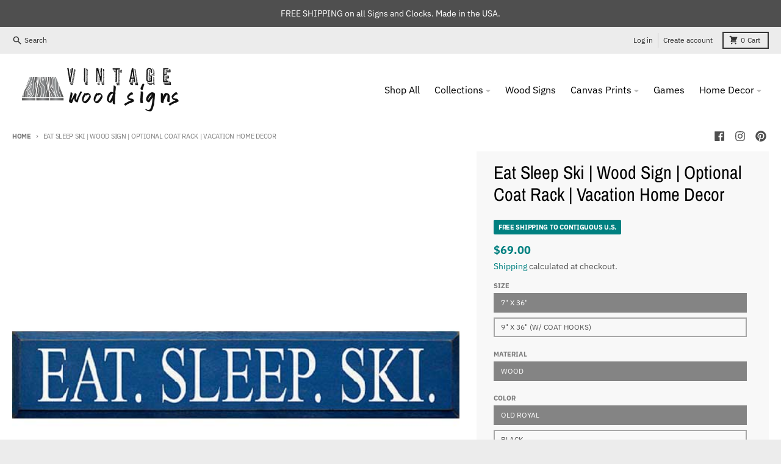

--- FILE ---
content_type: text/html; charset=utf-8
request_url: https://vintagewoodsigns.com/products/eat-sleep-ski-wood-sign-optional-coat-rack-vacation-home-decor
body_size: 44695
content:
<!doctype html>
<html class="no-js" dir="ltr" lang="en">
  <head>
    <meta charset="utf-8">
    <meta http-equiv="X-UA-Compatible" content="IE=edge">
    <meta name="viewport" content="width=device-width,initial-scale=1">
    <meta name="theme-color" content="#008080">
    <link rel="canonical" href="https://vintagewoodsigns.com/products/eat-sleep-ski-wood-sign-optional-coat-rack-vacation-home-decor">
    <link rel="preconnect" href="https://cdn.shopify.com" crossorigin><link href="//vintagewoodsigns.com/cdn/shop/t/8/assets/global.js?v=72250349930876654871711126289" as="script" rel="preload"><link href="//vintagewoodsigns.com/cdn/shop/t/8/assets/package-splide.js?v=2149670768387963941711126289" as="script" rel="preload"><link href="//vintagewoodsigns.com/cdn/shop/t/8/assets/main-product.js?v=183018424646374872741711126289" as="script" rel="preload"><link rel="apple-touch-icon" sizes="180x180" href="//vintagewoodsigns.com/cdn/shop/files/favicon-32x32-vintage-wood-signs-wood-boards.png?crop=center&height=180&v=1651619645&width=180">
      <link rel="icon" type="image/png" href="//vintagewoodsigns.com/cdn/shop/files/favicon-32x32-vintage-wood-signs-wood-boards.png?crop=center&height=32&v=1651619645&width=32"><link rel="preconnect" href="https://fonts.shopifycdn.com" crossorigin><title>Eat Sleep Ski | Wood Sign | Optional Coat Rack | Vacation Home Decor</title><meta name="description" content="Eat. Sleep. Ski. wood sign, a captivating addition to your home decor. Crafted from solid knotty pine with beveled edges, this sign exudes rustic charm and durability. Measuring 7x36 inches, it&#39;s perfectly sized to adorn any wall, whether in your living room, foyer, or kitchen.With a routed slot in the back, hanging th"><meta property="og:site_name" content="Vintage Wood Signs">
<meta property="og:url" content="https://vintagewoodsigns.com/products/eat-sleep-ski-wood-sign-optional-coat-rack-vacation-home-decor">
<meta property="og:title" content="Eat Sleep Ski | Wood Sign | Optional Coat Rack | Vacation Home Decor">
<meta property="og:type" content="product">
<meta property="og:description" content="Eat. Sleep. Ski. wood sign, a captivating addition to your home decor. Crafted from solid knotty pine with beveled edges, this sign exudes rustic charm and durability. Measuring 7x36 inches, it&#39;s perfectly sized to adorn any wall, whether in your living room, foyer, or kitchen.With a routed slot in the back, hanging th"><meta property="og:image" content="http://vintagewoodsigns.com/cdn/shop/files/524_1__41362-600x600.jpg?v=1707506016">
  <meta property="og:image:secure_url" content="https://vintagewoodsigns.com/cdn/shop/files/524_1__41362-600x600.jpg?v=1707506016">
  <meta property="og:image:width" content="600">
  <meta property="og:image:height" content="600"><meta property="og:price:amount" content="69.00">
  <meta property="og:price:currency" content="USD"><meta name="twitter:card" content="summary_large_image">
<meta name="twitter:title" content="Eat Sleep Ski | Wood Sign | Optional Coat Rack | Vacation Home Decor">
<meta name="twitter:description" content="Eat. Sleep. Ski. wood sign, a captivating addition to your home decor. Crafted from solid knotty pine with beveled edges, this sign exudes rustic charm and durability. Measuring 7x36 inches, it&#39;s perfectly sized to adorn any wall, whether in your living room, foyer, or kitchen.With a routed slot in the back, hanging th">
<script>
  window.theme = {
    shopUrl: 'https://vintagewoodsigns.com',
    routes: {
      root_url: '/',
      account_url: '/account',
      account_login_url: 'https://vintagewoodsigns.com/customer_authentication/redirect?locale=en&region_country=US',
      account_logout_url: '/account/logout',
      account_recover_url: '/account/recover',
      account_register_url: 'https://shopify.com/64068747509/account?locale=en',
      account_addresses_url: '/account/addresses',
      collections_url: '/collections',
      all_products_collection_url: '/collections/all',
      search_url: '/search',
      cart_url: '/cart',
      cart_update_url: '/cart/update',
      cart_add_url: '/cart/add',
      cart_change_url: '/cart/change',
      cart_clear_url: '/cart/clear',
      product_recommendations_url: '/recommendations/products',
    },
    info: { name: 'District' },
    strings: {
      addToCart: `Add to cart`,
      preOrder: `Pre-Order`,
      soldOut: `Out of Stock`,
      unavailable: `Unavailable`,
      addressError: `Error looking up that address`,
      addressNoResults: `No results for that address`,
      addressQueryLimit: `You have exceeded the Google API usage limit. Consider upgrading to a <a href="https://developers.google.com/maps/premium/usage-limits">Premium Plan</a>.`,
      authError: `There was a problem authenticating your Google Maps account.`,
      unitPrice: `Unit price`,
      unitPriceSeparator: `per`,
    },
    cartStrings: {
      error: `There was an error while updating your cart. Please try again.`,
      quantityError: `You can only add [quantity] of this item to your cart.`,
    },
    pageType: `product`,
    customer: false,
    moneyFormat: "${{amount}}",
    ajaxCartEnable: true,
    cartData: {"note":null,"attributes":{},"original_total_price":0,"total_price":0,"total_discount":0,"total_weight":0.0,"item_count":0,"items":[],"requires_shipping":false,"currency":"USD","items_subtotal_price":0,"cart_level_discount_applications":[],"checkout_charge_amount":0},
    mobileBreakpoint: 768,
    packages: [],
  };
  theme.loadPackages = (packages) => {
    packages.forEach((package) => {
      if (!theme.packages.includes(package)) {
        const placeholderScript = document.querySelector(`script[data-package="${package}"]`);
        if (!placeholderScript) return;

        const src = placeholderScript.dataset.src;
        const script = document.createElement('script');
        script.src = src;
        script.async = false;
        script.defer = true;
        document.body.append(script);
        theme.packages.push(package);
      }
    });
  };
  document.documentElement.className = document.documentElement.className.replace('no-js', 'js');
</script><script src="//vintagewoodsigns.com/cdn/shop/t/8/assets/global.js?v=72250349930876654871711126289" defer="defer"></script><script src="//vintagewoodsigns.com/cdn/shop/t/8/assets/package-splide.js?v=2149670768387963941711126289" defer="defer"></script>
        <script src="//vintagewoodsigns.com/cdn/shop/t/8/assets/main-product.js?v=183018424646374872741711126289" defer="defer"></script><!-- miniOrange SCRIPT START --><script src="https://store.xecurify.com/moas/rest/shopify/check?shop=steves-sign-store.myshopify.com" ></script>
<script>const baseUrlAnalytics="https://store-analytics.xecurify.com/analytics",fpPromise=import("https://openfpcdn.io/fingerprintjs/v3").then((t=>t.load()));var visitorId;function httpGet(t="",o={}){let e=JSON.stringify(o);const n=t;let s=new XMLHttpRequest;s.open("POST",n,!0),s.setRequestHeader("Content-type","application/json; charset=UTF-8"),s.send(e),s.onload=function(){200===s.status?console.log("Post successfully created!"):console.log("error")}}function userReport(){const t=baseUrlAnalytics+"/userinfo?";fpPromise.then((t=>t.get())).then((o=>{var e={fingerprint:visitorId=o.visitorId,storeUrl:window.location.host,pageUrl:window.location.href};httpGet(t,e)}))}window.onload=userReport();</script><!-- miniOrange SCRIPT END --> 
 <script>window.performance && window.performance.mark && window.performance.mark('shopify.content_for_header.start');</script><meta name="google-site-verification" content="vMWY0ANOVtek5JxPx_EQUDG_wu9jrzM290zuX5EhAXI">
<meta name="google-site-verification" content="hbjAmDO9YjlGzkWsqCqpztLK2Pqlig-NrJmV6IrZ2fw">
<meta id="shopify-digital-wallet" name="shopify-digital-wallet" content="/64068747509/digital_wallets/dialog">
<meta name="shopify-checkout-api-token" content="409dfe8ff8d9a981349a71063a8d25d1">
<meta id="in-context-paypal-metadata" data-shop-id="64068747509" data-venmo-supported="false" data-environment="production" data-locale="en_US" data-paypal-v4="true" data-currency="USD">
<link rel="alternate" type="application/json+oembed" href="https://vintagewoodsigns.com/products/eat-sleep-ski-wood-sign-optional-coat-rack-vacation-home-decor.oembed">
<script async="async" src="/checkouts/internal/preloads.js?locale=en-US"></script>
<link rel="preconnect" href="https://shop.app" crossorigin="anonymous">
<script async="async" src="https://shop.app/checkouts/internal/preloads.js?locale=en-US&shop_id=64068747509" crossorigin="anonymous"></script>
<script id="apple-pay-shop-capabilities" type="application/json">{"shopId":64068747509,"countryCode":"US","currencyCode":"USD","merchantCapabilities":["supports3DS"],"merchantId":"gid:\/\/shopify\/Shop\/64068747509","merchantName":"Vintage Wood Signs","requiredBillingContactFields":["postalAddress","email","phone"],"requiredShippingContactFields":["postalAddress","email","phone"],"shippingType":"shipping","supportedNetworks":["visa","masterCard","amex","discover","elo","jcb"],"total":{"type":"pending","label":"Vintage Wood Signs","amount":"1.00"},"shopifyPaymentsEnabled":true,"supportsSubscriptions":true}</script>
<script id="shopify-features" type="application/json">{"accessToken":"409dfe8ff8d9a981349a71063a8d25d1","betas":["rich-media-storefront-analytics"],"domain":"vintagewoodsigns.com","predictiveSearch":true,"shopId":64068747509,"locale":"en"}</script>
<script>var Shopify = Shopify || {};
Shopify.shop = "steves-sign-store.myshopify.com";
Shopify.locale = "en";
Shopify.currency = {"active":"USD","rate":"1.0"};
Shopify.country = "US";
Shopify.theme = {"name":"District - 3-22-24 version","id":140940050677,"schema_name":"District","schema_version":"4.1.0","theme_store_id":735,"role":"main"};
Shopify.theme.handle = "null";
Shopify.theme.style = {"id":null,"handle":null};
Shopify.cdnHost = "vintagewoodsigns.com/cdn";
Shopify.routes = Shopify.routes || {};
Shopify.routes.root = "/";</script>
<script type="module">!function(o){(o.Shopify=o.Shopify||{}).modules=!0}(window);</script>
<script>!function(o){function n(){var o=[];function n(){o.push(Array.prototype.slice.apply(arguments))}return n.q=o,n}var t=o.Shopify=o.Shopify||{};t.loadFeatures=n(),t.autoloadFeatures=n()}(window);</script>
<script>
  window.ShopifyPay = window.ShopifyPay || {};
  window.ShopifyPay.apiHost = "shop.app\/pay";
  window.ShopifyPay.redirectState = null;
</script>
<script id="shop-js-analytics" type="application/json">{"pageType":"product"}</script>
<script defer="defer" async type="module" src="//vintagewoodsigns.com/cdn/shopifycloud/shop-js/modules/v2/client.init-shop-cart-sync_BT-GjEfc.en.esm.js"></script>
<script defer="defer" async type="module" src="//vintagewoodsigns.com/cdn/shopifycloud/shop-js/modules/v2/chunk.common_D58fp_Oc.esm.js"></script>
<script defer="defer" async type="module" src="//vintagewoodsigns.com/cdn/shopifycloud/shop-js/modules/v2/chunk.modal_xMitdFEc.esm.js"></script>
<script type="module">
  await import("//vintagewoodsigns.com/cdn/shopifycloud/shop-js/modules/v2/client.init-shop-cart-sync_BT-GjEfc.en.esm.js");
await import("//vintagewoodsigns.com/cdn/shopifycloud/shop-js/modules/v2/chunk.common_D58fp_Oc.esm.js");
await import("//vintagewoodsigns.com/cdn/shopifycloud/shop-js/modules/v2/chunk.modal_xMitdFEc.esm.js");

  window.Shopify.SignInWithShop?.initShopCartSync?.({"fedCMEnabled":true,"windoidEnabled":true});

</script>
<script defer="defer" async type="module" src="//vintagewoodsigns.com/cdn/shopifycloud/shop-js/modules/v2/client.payment-terms_Ci9AEqFq.en.esm.js"></script>
<script defer="defer" async type="module" src="//vintagewoodsigns.com/cdn/shopifycloud/shop-js/modules/v2/chunk.common_D58fp_Oc.esm.js"></script>
<script defer="defer" async type="module" src="//vintagewoodsigns.com/cdn/shopifycloud/shop-js/modules/v2/chunk.modal_xMitdFEc.esm.js"></script>
<script type="module">
  await import("//vintagewoodsigns.com/cdn/shopifycloud/shop-js/modules/v2/client.payment-terms_Ci9AEqFq.en.esm.js");
await import("//vintagewoodsigns.com/cdn/shopifycloud/shop-js/modules/v2/chunk.common_D58fp_Oc.esm.js");
await import("//vintagewoodsigns.com/cdn/shopifycloud/shop-js/modules/v2/chunk.modal_xMitdFEc.esm.js");

  
</script>
<script>
  window.Shopify = window.Shopify || {};
  if (!window.Shopify.featureAssets) window.Shopify.featureAssets = {};
  window.Shopify.featureAssets['shop-js'] = {"shop-cart-sync":["modules/v2/client.shop-cart-sync_DZOKe7Ll.en.esm.js","modules/v2/chunk.common_D58fp_Oc.esm.js","modules/v2/chunk.modal_xMitdFEc.esm.js"],"init-fed-cm":["modules/v2/client.init-fed-cm_B6oLuCjv.en.esm.js","modules/v2/chunk.common_D58fp_Oc.esm.js","modules/v2/chunk.modal_xMitdFEc.esm.js"],"shop-cash-offers":["modules/v2/client.shop-cash-offers_D2sdYoxE.en.esm.js","modules/v2/chunk.common_D58fp_Oc.esm.js","modules/v2/chunk.modal_xMitdFEc.esm.js"],"shop-login-button":["modules/v2/client.shop-login-button_QeVjl5Y3.en.esm.js","modules/v2/chunk.common_D58fp_Oc.esm.js","modules/v2/chunk.modal_xMitdFEc.esm.js"],"pay-button":["modules/v2/client.pay-button_DXTOsIq6.en.esm.js","modules/v2/chunk.common_D58fp_Oc.esm.js","modules/v2/chunk.modal_xMitdFEc.esm.js"],"shop-button":["modules/v2/client.shop-button_DQZHx9pm.en.esm.js","modules/v2/chunk.common_D58fp_Oc.esm.js","modules/v2/chunk.modal_xMitdFEc.esm.js"],"avatar":["modules/v2/client.avatar_BTnouDA3.en.esm.js"],"init-windoid":["modules/v2/client.init-windoid_CR1B-cfM.en.esm.js","modules/v2/chunk.common_D58fp_Oc.esm.js","modules/v2/chunk.modal_xMitdFEc.esm.js"],"init-shop-for-new-customer-accounts":["modules/v2/client.init-shop-for-new-customer-accounts_C_vY_xzh.en.esm.js","modules/v2/client.shop-login-button_QeVjl5Y3.en.esm.js","modules/v2/chunk.common_D58fp_Oc.esm.js","modules/v2/chunk.modal_xMitdFEc.esm.js"],"init-shop-email-lookup-coordinator":["modules/v2/client.init-shop-email-lookup-coordinator_BI7n9ZSv.en.esm.js","modules/v2/chunk.common_D58fp_Oc.esm.js","modules/v2/chunk.modal_xMitdFEc.esm.js"],"init-shop-cart-sync":["modules/v2/client.init-shop-cart-sync_BT-GjEfc.en.esm.js","modules/v2/chunk.common_D58fp_Oc.esm.js","modules/v2/chunk.modal_xMitdFEc.esm.js"],"shop-toast-manager":["modules/v2/client.shop-toast-manager_DiYdP3xc.en.esm.js","modules/v2/chunk.common_D58fp_Oc.esm.js","modules/v2/chunk.modal_xMitdFEc.esm.js"],"init-customer-accounts":["modules/v2/client.init-customer-accounts_D9ZNqS-Q.en.esm.js","modules/v2/client.shop-login-button_QeVjl5Y3.en.esm.js","modules/v2/chunk.common_D58fp_Oc.esm.js","modules/v2/chunk.modal_xMitdFEc.esm.js"],"init-customer-accounts-sign-up":["modules/v2/client.init-customer-accounts-sign-up_iGw4briv.en.esm.js","modules/v2/client.shop-login-button_QeVjl5Y3.en.esm.js","modules/v2/chunk.common_D58fp_Oc.esm.js","modules/v2/chunk.modal_xMitdFEc.esm.js"],"shop-follow-button":["modules/v2/client.shop-follow-button_CqMgW2wH.en.esm.js","modules/v2/chunk.common_D58fp_Oc.esm.js","modules/v2/chunk.modal_xMitdFEc.esm.js"],"checkout-modal":["modules/v2/client.checkout-modal_xHeaAweL.en.esm.js","modules/v2/chunk.common_D58fp_Oc.esm.js","modules/v2/chunk.modal_xMitdFEc.esm.js"],"shop-login":["modules/v2/client.shop-login_D91U-Q7h.en.esm.js","modules/v2/chunk.common_D58fp_Oc.esm.js","modules/v2/chunk.modal_xMitdFEc.esm.js"],"lead-capture":["modules/v2/client.lead-capture_BJmE1dJe.en.esm.js","modules/v2/chunk.common_D58fp_Oc.esm.js","modules/v2/chunk.modal_xMitdFEc.esm.js"],"payment-terms":["modules/v2/client.payment-terms_Ci9AEqFq.en.esm.js","modules/v2/chunk.common_D58fp_Oc.esm.js","modules/v2/chunk.modal_xMitdFEc.esm.js"]};
</script>
<script>(function() {
  var isLoaded = false;
  function asyncLoad() {
    if (isLoaded) return;
    isLoaded = true;
    var urls = ["\/\/cdn.shopify.com\/proxy\/c43b680313cfe48ff5f3a95f46da44d6e8cbb601fe4d92e0c501051db8b63354\/bingshoppingtool-t2app-prod.trafficmanager.net\/uet\/tracking_script?shop=steves-sign-store.myshopify.com\u0026sp-cache-control=cHVibGljLCBtYXgtYWdlPTkwMA"];
    for (var i = 0; i < urls.length; i++) {
      var s = document.createElement('script');
      s.type = 'text/javascript';
      s.async = true;
      s.src = urls[i];
      var x = document.getElementsByTagName('script')[0];
      x.parentNode.insertBefore(s, x);
    }
  };
  if(window.attachEvent) {
    window.attachEvent('onload', asyncLoad);
  } else {
    window.addEventListener('load', asyncLoad, false);
  }
})();</script>
<script id="__st">var __st={"a":64068747509,"offset":-28800,"reqid":"89498d6d-7ec2-4558-92a9-e98a8b678fc8-1769213474","pageurl":"vintagewoodsigns.com\/products\/eat-sleep-ski-wood-sign-optional-coat-rack-vacation-home-decor","u":"8bba8a37ae71","p":"product","rtyp":"product","rid":8281017516277};</script>
<script>window.ShopifyPaypalV4VisibilityTracking = true;</script>
<script id="captcha-bootstrap">!function(){'use strict';const t='contact',e='account',n='new_comment',o=[[t,t],['blogs',n],['comments',n],[t,'customer']],c=[[e,'customer_login'],[e,'guest_login'],[e,'recover_customer_password'],[e,'create_customer']],r=t=>t.map((([t,e])=>`form[action*='/${t}']:not([data-nocaptcha='true']) input[name='form_type'][value='${e}']`)).join(','),a=t=>()=>t?[...document.querySelectorAll(t)].map((t=>t.form)):[];function s(){const t=[...o],e=r(t);return a(e)}const i='password',u='form_key',d=['recaptcha-v3-token','g-recaptcha-response','h-captcha-response',i],f=()=>{try{return window.sessionStorage}catch{return}},m='__shopify_v',_=t=>t.elements[u];function p(t,e,n=!1){try{const o=window.sessionStorage,c=JSON.parse(o.getItem(e)),{data:r}=function(t){const{data:e,action:n}=t;return t[m]||n?{data:e,action:n}:{data:t,action:n}}(c);for(const[e,n]of Object.entries(r))t.elements[e]&&(t.elements[e].value=n);n&&o.removeItem(e)}catch(o){console.error('form repopulation failed',{error:o})}}const l='form_type',E='cptcha';function T(t){t.dataset[E]=!0}const w=window,h=w.document,L='Shopify',v='ce_forms',y='captcha';let A=!1;((t,e)=>{const n=(g='f06e6c50-85a8-45c8-87d0-21a2b65856fe',I='https://cdn.shopify.com/shopifycloud/storefront-forms-hcaptcha/ce_storefront_forms_captcha_hcaptcha.v1.5.2.iife.js',D={infoText:'Protected by hCaptcha',privacyText:'Privacy',termsText:'Terms'},(t,e,n)=>{const o=w[L][v],c=o.bindForm;if(c)return c(t,g,e,D).then(n);var r;o.q.push([[t,g,e,D],n]),r=I,A||(h.body.append(Object.assign(h.createElement('script'),{id:'captcha-provider',async:!0,src:r})),A=!0)});var g,I,D;w[L]=w[L]||{},w[L][v]=w[L][v]||{},w[L][v].q=[],w[L][y]=w[L][y]||{},w[L][y].protect=function(t,e){n(t,void 0,e),T(t)},Object.freeze(w[L][y]),function(t,e,n,w,h,L){const[v,y,A,g]=function(t,e,n){const i=e?o:[],u=t?c:[],d=[...i,...u],f=r(d),m=r(i),_=r(d.filter((([t,e])=>n.includes(e))));return[a(f),a(m),a(_),s()]}(w,h,L),I=t=>{const e=t.target;return e instanceof HTMLFormElement?e:e&&e.form},D=t=>v().includes(t);t.addEventListener('submit',(t=>{const e=I(t);if(!e)return;const n=D(e)&&!e.dataset.hcaptchaBound&&!e.dataset.recaptchaBound,o=_(e),c=g().includes(e)&&(!o||!o.value);(n||c)&&t.preventDefault(),c&&!n&&(function(t){try{if(!f())return;!function(t){const e=f();if(!e)return;const n=_(t);if(!n)return;const o=n.value;o&&e.removeItem(o)}(t);const e=Array.from(Array(32),(()=>Math.random().toString(36)[2])).join('');!function(t,e){_(t)||t.append(Object.assign(document.createElement('input'),{type:'hidden',name:u})),t.elements[u].value=e}(t,e),function(t,e){const n=f();if(!n)return;const o=[...t.querySelectorAll(`input[type='${i}']`)].map((({name:t})=>t)),c=[...d,...o],r={};for(const[a,s]of new FormData(t).entries())c.includes(a)||(r[a]=s);n.setItem(e,JSON.stringify({[m]:1,action:t.action,data:r}))}(t,e)}catch(e){console.error('failed to persist form',e)}}(e),e.submit())}));const S=(t,e)=>{t&&!t.dataset[E]&&(n(t,e.some((e=>e===t))),T(t))};for(const o of['focusin','change'])t.addEventListener(o,(t=>{const e=I(t);D(e)&&S(e,y())}));const B=e.get('form_key'),M=e.get(l),P=B&&M;t.addEventListener('DOMContentLoaded',(()=>{const t=y();if(P)for(const e of t)e.elements[l].value===M&&p(e,B);[...new Set([...A(),...v().filter((t=>'true'===t.dataset.shopifyCaptcha))])].forEach((e=>S(e,t)))}))}(h,new URLSearchParams(w.location.search),n,t,e,['guest_login'])})(!0,!0)}();</script>
<script integrity="sha256-4kQ18oKyAcykRKYeNunJcIwy7WH5gtpwJnB7kiuLZ1E=" data-source-attribution="shopify.loadfeatures" defer="defer" src="//vintagewoodsigns.com/cdn/shopifycloud/storefront/assets/storefront/load_feature-a0a9edcb.js" crossorigin="anonymous"></script>
<script crossorigin="anonymous" defer="defer" src="//vintagewoodsigns.com/cdn/shopifycloud/storefront/assets/shopify_pay/storefront-65b4c6d7.js?v=20250812"></script>
<script data-source-attribution="shopify.dynamic_checkout.dynamic.init">var Shopify=Shopify||{};Shopify.PaymentButton=Shopify.PaymentButton||{isStorefrontPortableWallets:!0,init:function(){window.Shopify.PaymentButton.init=function(){};var t=document.createElement("script");t.src="https://vintagewoodsigns.com/cdn/shopifycloud/portable-wallets/latest/portable-wallets.en.js",t.type="module",document.head.appendChild(t)}};
</script>
<script data-source-attribution="shopify.dynamic_checkout.buyer_consent">
  function portableWalletsHideBuyerConsent(e){var t=document.getElementById("shopify-buyer-consent"),n=document.getElementById("shopify-subscription-policy-button");t&&n&&(t.classList.add("hidden"),t.setAttribute("aria-hidden","true"),n.removeEventListener("click",e))}function portableWalletsShowBuyerConsent(e){var t=document.getElementById("shopify-buyer-consent"),n=document.getElementById("shopify-subscription-policy-button");t&&n&&(t.classList.remove("hidden"),t.removeAttribute("aria-hidden"),n.addEventListener("click",e))}window.Shopify?.PaymentButton&&(window.Shopify.PaymentButton.hideBuyerConsent=portableWalletsHideBuyerConsent,window.Shopify.PaymentButton.showBuyerConsent=portableWalletsShowBuyerConsent);
</script>
<script>
  function portableWalletsCleanup(e){e&&e.src&&console.error("Failed to load portable wallets script "+e.src);var t=document.querySelectorAll("shopify-accelerated-checkout .shopify-payment-button__skeleton, shopify-accelerated-checkout-cart .wallet-cart-button__skeleton"),e=document.getElementById("shopify-buyer-consent");for(let e=0;e<t.length;e++)t[e].remove();e&&e.remove()}function portableWalletsNotLoadedAsModule(e){e instanceof ErrorEvent&&"string"==typeof e.message&&e.message.includes("import.meta")&&"string"==typeof e.filename&&e.filename.includes("portable-wallets")&&(window.removeEventListener("error",portableWalletsNotLoadedAsModule),window.Shopify.PaymentButton.failedToLoad=e,"loading"===document.readyState?document.addEventListener("DOMContentLoaded",window.Shopify.PaymentButton.init):window.Shopify.PaymentButton.init())}window.addEventListener("error",portableWalletsNotLoadedAsModule);
</script>

<script type="module" src="https://vintagewoodsigns.com/cdn/shopifycloud/portable-wallets/latest/portable-wallets.en.js" onError="portableWalletsCleanup(this)" crossorigin="anonymous"></script>
<script nomodule>
  document.addEventListener("DOMContentLoaded", portableWalletsCleanup);
</script>

<link id="shopify-accelerated-checkout-styles" rel="stylesheet" media="screen" href="https://vintagewoodsigns.com/cdn/shopifycloud/portable-wallets/latest/accelerated-checkout-backwards-compat.css" crossorigin="anonymous">
<style id="shopify-accelerated-checkout-cart">
        #shopify-buyer-consent {
  margin-top: 1em;
  display: inline-block;
  width: 100%;
}

#shopify-buyer-consent.hidden {
  display: none;
}

#shopify-subscription-policy-button {
  background: none;
  border: none;
  padding: 0;
  text-decoration: underline;
  font-size: inherit;
  cursor: pointer;
}

#shopify-subscription-policy-button::before {
  box-shadow: none;
}

      </style>

<script>window.performance && window.performance.mark && window.performance.mark('shopify.content_for_header.end');</script> <style data-shopify>
@font-face {
  font-family: "IBM Plex Sans";
  font-weight: 400;
  font-style: normal;
  font-display: swap;
  src: url("//vintagewoodsigns.com/cdn/fonts/ibm_plex_sans/ibmplexsans_n4.4633946c9236bd5cc5d0394ad07b807eb7ca1b32.woff2") format("woff2"),
       url("//vintagewoodsigns.com/cdn/fonts/ibm_plex_sans/ibmplexsans_n4.6c6923eb6151e62a09e8a1ff83eaa1ce2a563a30.woff") format("woff");
}
@font-face {
  font-family: "IBM Plex Sans";
  font-weight: 700;
  font-style: normal;
  font-display: swap;
  src: url("//vintagewoodsigns.com/cdn/fonts/ibm_plex_sans/ibmplexsans_n7.a8d2465074d254d8c167d5599b02fc2f97912fc9.woff2") format("woff2"),
       url("//vintagewoodsigns.com/cdn/fonts/ibm_plex_sans/ibmplexsans_n7.75e7a78a86c7afd1eb5becd99b7802136f0ed528.woff") format("woff");
}
@font-face {
  font-family: "IBM Plex Sans";
  font-weight: 400;
  font-style: italic;
  font-display: swap;
  src: url("//vintagewoodsigns.com/cdn/fonts/ibm_plex_sans/ibmplexsans_i4.ef77720fc4c9ae616083d1ac737f976e4c15f75b.woff2") format("woff2"),
       url("//vintagewoodsigns.com/cdn/fonts/ibm_plex_sans/ibmplexsans_i4.76cc8914ac99481bd93e34f8998da7b57a578a71.woff") format("woff");
}
@font-face {
  font-family: "IBM Plex Sans";
  font-weight: 700;
  font-style: italic;
  font-display: swap;
  src: url("//vintagewoodsigns.com/cdn/fonts/ibm_plex_sans/ibmplexsans_i7.25100a51254494cece6de9741984bfb7fb22bafb.woff2") format("woff2"),
       url("//vintagewoodsigns.com/cdn/fonts/ibm_plex_sans/ibmplexsans_i7.7da61352825d18bb0287d7bc79067d47efc4fdda.woff") format("woff");
}
@font-face {
  font-family: "Archivo Narrow";
  font-weight: 400;
  font-style: normal;
  font-display: swap;
  src: url("//vintagewoodsigns.com/cdn/fonts/archivo_narrow/archivonarrow_n4.5c3bab850a22055c235cf940f895d873a8689d70.woff2") format("woff2"),
       url("//vintagewoodsigns.com/cdn/fonts/archivo_narrow/archivonarrow_n4.ea12dd22d3319d164475c1d047ae8f973041a9ff.woff") format("woff");
}
@font-face {
  font-family: "Archivo Narrow";
  font-weight: 700;
  font-style: normal;
  font-display: swap;
  src: url("//vintagewoodsigns.com/cdn/fonts/archivo_narrow/archivonarrow_n7.c049bee49aa92b4cfee86dd4e79c9194b8519e2b.woff2") format("woff2"),
       url("//vintagewoodsigns.com/cdn/fonts/archivo_narrow/archivonarrow_n7.89eabe3e1f3044c02b965aa5ad3e57c9e898709d.woff") format("woff");
}
@font-face {
  font-family: "IBM Plex Sans";
  font-weight: 400;
  font-style: normal;
  font-display: swap;
  src: url("//vintagewoodsigns.com/cdn/fonts/ibm_plex_sans/ibmplexsans_n4.4633946c9236bd5cc5d0394ad07b807eb7ca1b32.woff2") format("woff2"),
       url("//vintagewoodsigns.com/cdn/fonts/ibm_plex_sans/ibmplexsans_n4.6c6923eb6151e62a09e8a1ff83eaa1ce2a563a30.woff") format("woff");
}
@font-face {
  font-family: "IBM Plex Sans";
  font-weight: 700;
  font-style: normal;
  font-display: swap;
  src: url("//vintagewoodsigns.com/cdn/fonts/ibm_plex_sans/ibmplexsans_n7.a8d2465074d254d8c167d5599b02fc2f97912fc9.woff2") format("woff2"),
       url("//vintagewoodsigns.com/cdn/fonts/ibm_plex_sans/ibmplexsans_n7.75e7a78a86c7afd1eb5becd99b7802136f0ed528.woff") format("woff");
}
:root {
    --base-font-size: 16px;
    --body-font-family: "IBM Plex Sans", sans-serif;
    --heading-font-family: "Archivo Narrow", sans-serif;
    --navigation-font-family: "IBM Plex Sans", sans-serif;
    --body-style: normal;
    --body-weight: 400;
    --body-weight-bolder: 700;
    --heading-style: normal;
    --heading-weight: 400;
    --heading-weight-bolder: 700;
    --heading-capitalize: none;
    --navigation-style: normal;
    --navigation-weight: 400;
    --navigation-weight-bolder: 700;--primary-text-color: #4f4f4f;
    --primary-title-color: #000000;
    --primary-accent-color: #008080;
    --primary-accent-color-80: rgba(0, 128, 128, 0.8);
    --primary-accent-text-color: #ffffff;
    --primary-background-color: #ffffff;
    --primary-background-color-75: rgba(255, 255, 255, 0.8);
    --primary-secondary-background-color: #f8f8f8;
    --primary-secondary-background-color-50: #fcfcfc;
    --primary-section-border-color: #ededed;
    --primary-text-color-05: #f6f6f6;
    --primary-text-color-10: #ededed;
    --primary-text-color-20: #dcdcdc;
    --primary-text-color-30: #cacaca;
    --primary-text-color-40: #b9b9b9;
    --primary-text-color-50: #a7a7a7;
    --primary-text-color-60: #959595;
    --primary-text-color-70: #848484;
    --primary-text-color-80: #727272;
    --primary-text-color-90: #616161;
    --section-text-color: #4f4f4f;
    --section-text-color-75: rgba(79, 79, 79, 0.75);
    --section-text-color-50: rgba(79, 79, 79, 0.5);
    --section-title-color: #000000;
    --section-accent-color: #008080;
    --section-accent-text-color: #ffffff;
    --section-accent-hover-color: #006667;
    --section-overlay-color: transparent;
    --section-overlay-hover-color: transparent;
    --section-background-color: #ffffff;
    --section-primary-border-color: #4f4f4f;
    --modal-background-color: #000000;--max-width-screen: 1280px;
    --max-width-header: 1280px;
    --spacing-section: 4rem;
    --spacing-rail: 1.25rem;
    --text-align-section: center;--swiper-theme-color: #008080;
    --duration-default: 200ms;
    --tw-ring-inset: ;
    --tw-blur: ;
    --tw-brightness: ;
    --tw-contrast: ;
    --tw-grayscale: ;
    --tw-hue-rotate: ;
    --tw-invert: ;
    --tw-saturate: ;
    --tw-sepia: ;
    --tw-drop-shadow: ;
    --tw-filter: var(--tw-blur) var(--tw-brightness) var(--tw-contrast) var(--tw-grayscale) var(--tw-hue-rotate) var(--tw-invert) var(--tw-saturate) var(--tw-sepia) var(--tw-drop-shadow);
  }
</style><link href="//vintagewoodsigns.com/cdn/shop/t/8/assets/base.css?v=168218228751464586341711126289" rel="stylesheet" type="text/css" media="all" />
<link rel="preload" as="font" href="//vintagewoodsigns.com/cdn/fonts/ibm_plex_sans/ibmplexsans_n4.4633946c9236bd5cc5d0394ad07b807eb7ca1b32.woff2" type="font/woff2" crossorigin><link rel="preload" as="font" href="//vintagewoodsigns.com/cdn/fonts/archivo_narrow/archivonarrow_n4.5c3bab850a22055c235cf940f895d873a8689d70.woff2" type="font/woff2" crossorigin><link rel="preload" as="font" href="//vintagewoodsigns.com/cdn/fonts/ibm_plex_sans/ibmplexsans_n4.4633946c9236bd5cc5d0394ad07b807eb7ca1b32.woff2" type="font/woff2" crossorigin><script>(function(w,d,t,r,u){var f,n,i;w[u]=w[u]||[],f=function(){var o={ti:"27018122", tm:"shpfy_ui"};o.q=w[u],w[u]=new UET(o),w[u].push("pageLoad")},n=d.createElement(t),n.src=r,n.async=1,n.onload=n.onreadystatechange=function(){var s=this.readyState;s&&s!=="loaded"&&s!=="complete"||(f(),n.onload=n.onreadystatechange=null)},i=d.getElementsByTagName(t)[0],i.parentNode.insertBefore(n,i)})(window,document,"script","//bat.bing.com/bat.js","uetq");</script>
  
  
  
    
<!-- Start of Judge.me Core -->
<link rel="dns-prefetch" href="https://cdn.judge.me/">
<script data-cfasync='false' class='jdgm-settings-script'>window.jdgmSettings={"pagination":5,"disable_web_reviews":false,"badge_no_review_text":"No reviews","badge_n_reviews_text":"{{ n }} review/reviews","badge_star_color":"#008080","hide_badge_preview_if_no_reviews":true,"badge_hide_text":false,"enforce_center_preview_badge":false,"widget_title":"Customer Reviews","widget_open_form_text":"Write a review","widget_close_form_text":"Cancel review","widget_refresh_page_text":"Refresh page","widget_summary_text":"Based on {{ number_of_reviews }} review/reviews","widget_no_review_text":"Be the first to write a review","widget_name_field_text":"Display name","widget_verified_name_field_text":"Verified Name (public)","widget_name_placeholder_text":"Display name","widget_required_field_error_text":"This field is required.","widget_email_field_text":"Email address","widget_verified_email_field_text":"Verified Email (private, can not be edited)","widget_email_placeholder_text":"Your email address","widget_email_field_error_text":"Please enter a valid email address.","widget_rating_field_text":"Rating","widget_review_title_field_text":"Review Title","widget_review_title_placeholder_text":"Give your review a title","widget_review_body_field_text":"Review content","widget_review_body_placeholder_text":"Start writing here...","widget_pictures_field_text":"Picture/Video (optional)","widget_submit_review_text":"Submit Review","widget_submit_verified_review_text":"Submit Verified Review","widget_submit_success_msg_with_auto_publish":"Thank you! Please refresh the page in a few moments to see your review. You can remove or edit your review by logging into \u003ca href='https://judge.me/login' target='_blank' rel='nofollow noopener'\u003eJudge.me\u003c/a\u003e","widget_submit_success_msg_no_auto_publish":"Thank you! Your review will be published as soon as it is approved by the shop admin. You can remove or edit your review by logging into \u003ca href='https://judge.me/login' target='_blank' rel='nofollow noopener'\u003eJudge.me\u003c/a\u003e","widget_show_default_reviews_out_of_total_text":"Showing {{ n_reviews_shown }} out of {{ n_reviews }} reviews.","widget_show_all_link_text":"Show all","widget_show_less_link_text":"Show less","widget_author_said_text":"{{ reviewer_name }} said:","widget_days_text":"{{ n }} days ago","widget_weeks_text":"{{ n }} week/weeks ago","widget_months_text":"{{ n }} month/months ago","widget_years_text":"{{ n }} year/years ago","widget_yesterday_text":"Yesterday","widget_today_text":"Today","widget_replied_text":"\u003e\u003e {{ shop_name }} replied:","widget_read_more_text":"Read more","widget_reviewer_name_as_initial":"","widget_rating_filter_color":"#fbcd0a","widget_rating_filter_see_all_text":"See all reviews","widget_sorting_most_recent_text":"Most Recent","widget_sorting_highest_rating_text":"Highest Rating","widget_sorting_lowest_rating_text":"Lowest Rating","widget_sorting_with_pictures_text":"Only Pictures","widget_sorting_most_helpful_text":"Most Helpful","widget_open_question_form_text":"Ask a question","widget_reviews_subtab_text":"Reviews","widget_questions_subtab_text":"Questions","widget_question_label_text":"Question","widget_answer_label_text":"Answer","widget_question_placeholder_text":"Write your question here","widget_submit_question_text":"Submit Question","widget_question_submit_success_text":"Thank you for your question! We will notify you once it gets answered.","widget_star_color":"#008080","verified_badge_text":"Verified","verified_badge_bg_color":"","verified_badge_text_color":"","verified_badge_placement":"left-of-reviewer-name","widget_review_max_height":"","widget_hide_border":false,"widget_social_share":false,"widget_thumb":false,"widget_review_location_show":false,"widget_location_format":"","all_reviews_include_out_of_store_products":true,"all_reviews_out_of_store_text":"(out of store)","all_reviews_pagination":100,"all_reviews_product_name_prefix_text":"about","enable_review_pictures":true,"enable_question_anwser":false,"widget_theme":"default","review_date_format":"mm/dd/yyyy","default_sort_method":"most-recent","widget_product_reviews_subtab_text":"Product Reviews","widget_shop_reviews_subtab_text":"Shop Reviews","widget_other_products_reviews_text":"Reviews for other products","widget_store_reviews_subtab_text":"Store reviews","widget_no_store_reviews_text":"This store hasn't received any reviews yet","widget_web_restriction_product_reviews_text":"This product hasn't received any reviews yet","widget_no_items_text":"No items found","widget_show_more_text":"Show more","widget_write_a_store_review_text":"Write a Store Review","widget_other_languages_heading":"Reviews in Other Languages","widget_translate_review_text":"Translate review to {{ language }}","widget_translating_review_text":"Translating...","widget_show_original_translation_text":"Show original ({{ language }})","widget_translate_review_failed_text":"Review couldn't be translated.","widget_translate_review_retry_text":"Retry","widget_translate_review_try_again_later_text":"Try again later","show_product_url_for_grouped_product":false,"widget_sorting_pictures_first_text":"Pictures First","show_pictures_on_all_rev_page_mobile":false,"show_pictures_on_all_rev_page_desktop":false,"floating_tab_hide_mobile_install_preference":false,"floating_tab_button_name":"★ Reviews","floating_tab_title":"Let customers speak for us","floating_tab_button_color":"","floating_tab_button_background_color":"","floating_tab_url":"","floating_tab_url_enabled":false,"floating_tab_tab_style":"text","all_reviews_text_badge_text":"Customers rate us {{ shop.metafields.judgeme.all_reviews_rating | round: 1 }}/5 based on {{ shop.metafields.judgeme.all_reviews_count }} reviews.","all_reviews_text_badge_text_branded_style":"{{ shop.metafields.judgeme.all_reviews_rating | round: 1 }} out of 5 stars based on {{ shop.metafields.judgeme.all_reviews_count }} reviews","is_all_reviews_text_badge_a_link":false,"show_stars_for_all_reviews_text_badge":false,"all_reviews_text_badge_url":"","all_reviews_text_style":"text","all_reviews_text_color_style":"judgeme_brand_color","all_reviews_text_color":"#108474","all_reviews_text_show_jm_brand":true,"featured_carousel_show_header":false,"featured_carousel_title":"Let customers speak for us","testimonials_carousel_title":"Customers are saying","videos_carousel_title":"Real customer stories","cards_carousel_title":"Customers are saying","featured_carousel_count_text":"from {{ n }} reviews","featured_carousel_add_link_to_all_reviews_page":false,"featured_carousel_url":"","featured_carousel_show_images":true,"featured_carousel_autoslide_interval":5,"featured_carousel_arrows_on_the_sides":false,"featured_carousel_height":250,"featured_carousel_width":100,"featured_carousel_image_size":0,"featured_carousel_image_height":250,"featured_carousel_arrow_color":"#eeeeee","verified_count_badge_style":"vintage","verified_count_badge_orientation":"horizontal","verified_count_badge_color_style":"judgeme_brand_color","verified_count_badge_color":"#108474","is_verified_count_badge_a_link":false,"verified_count_badge_url":"","verified_count_badge_show_jm_brand":true,"widget_rating_preset_default":5,"widget_first_sub_tab":"product-reviews","widget_show_histogram":true,"widget_histogram_use_custom_color":false,"widget_pagination_use_custom_color":false,"widget_star_use_custom_color":true,"widget_verified_badge_use_custom_color":false,"widget_write_review_use_custom_color":false,"picture_reminder_submit_button":"Upload Pictures","enable_review_videos":false,"mute_video_by_default":false,"widget_sorting_videos_first_text":"Videos First","widget_review_pending_text":"Pending","featured_carousel_items_for_large_screen":3,"social_share_options_order":"Facebook,Twitter","remove_microdata_snippet":false,"disable_json_ld":false,"enable_json_ld_products":false,"preview_badge_show_question_text":false,"preview_badge_no_question_text":"No questions","preview_badge_n_question_text":"{{ number_of_questions }} question/questions","qa_badge_show_icon":false,"qa_badge_position":"same-row","remove_judgeme_branding":false,"widget_add_search_bar":false,"widget_search_bar_placeholder":"Search","widget_sorting_verified_only_text":"Verified only","featured_carousel_theme":"card","featured_carousel_show_rating":true,"featured_carousel_show_title":true,"featured_carousel_show_body":true,"featured_carousel_show_date":false,"featured_carousel_show_reviewer":false,"featured_carousel_show_product":false,"featured_carousel_header_background_color":"#108474","featured_carousel_header_text_color":"#ffffff","featured_carousel_name_product_separator":"reviewed","featured_carousel_full_star_background":"#108474","featured_carousel_empty_star_background":"#dadada","featured_carousel_vertical_theme_background":"#f9fafb","featured_carousel_verified_badge_enable":false,"featured_carousel_verified_badge_color":"#108474","featured_carousel_border_style":"round","featured_carousel_review_line_length_limit":3,"featured_carousel_more_reviews_button_text":"Read more reviews","featured_carousel_view_product_button_text":"View product","all_reviews_page_load_reviews_on":"scroll","all_reviews_page_load_more_text":"Load More Reviews","disable_fb_tab_reviews":false,"enable_ajax_cdn_cache":false,"widget_public_name_text":"displayed publicly like","default_reviewer_name":"John Smith","default_reviewer_name_has_non_latin":true,"widget_reviewer_anonymous":"Anonymous","medals_widget_title":"Judge.me Review Medals","medals_widget_background_color":"#f9fafb","medals_widget_position":"footer_all_pages","medals_widget_border_color":"#f9fafb","medals_widget_verified_text_position":"left","medals_widget_use_monochromatic_version":false,"medals_widget_elements_color":"#108474","show_reviewer_avatar":true,"widget_invalid_yt_video_url_error_text":"Not a YouTube video URL","widget_max_length_field_error_text":"Please enter no more than {0} characters.","widget_show_country_flag":false,"widget_show_collected_via_shop_app":true,"widget_verified_by_shop_badge_style":"light","widget_verified_by_shop_text":"Verified by Shop","widget_show_photo_gallery":false,"widget_load_with_code_splitting":true,"widget_ugc_install_preference":false,"widget_ugc_title":"Made by us, Shared by you","widget_ugc_subtitle":"Tag us to see your picture featured in our page","widget_ugc_arrows_color":"#ffffff","widget_ugc_primary_button_text":"Buy Now","widget_ugc_primary_button_background_color":"#108474","widget_ugc_primary_button_text_color":"#ffffff","widget_ugc_primary_button_border_width":"0","widget_ugc_primary_button_border_style":"none","widget_ugc_primary_button_border_color":"#108474","widget_ugc_primary_button_border_radius":"25","widget_ugc_secondary_button_text":"Load More","widget_ugc_secondary_button_background_color":"#ffffff","widget_ugc_secondary_button_text_color":"#108474","widget_ugc_secondary_button_border_width":"2","widget_ugc_secondary_button_border_style":"solid","widget_ugc_secondary_button_border_color":"#108474","widget_ugc_secondary_button_border_radius":"25","widget_ugc_reviews_button_text":"View Reviews","widget_ugc_reviews_button_background_color":"#ffffff","widget_ugc_reviews_button_text_color":"#108474","widget_ugc_reviews_button_border_width":"2","widget_ugc_reviews_button_border_style":"solid","widget_ugc_reviews_button_border_color":"#108474","widget_ugc_reviews_button_border_radius":"25","widget_ugc_reviews_button_link_to":"judgeme-reviews-page","widget_ugc_show_post_date":true,"widget_ugc_max_width":"800","widget_rating_metafield_value_type":true,"widget_primary_color":"#108474","widget_enable_secondary_color":false,"widget_secondary_color":"#edf5f5","widget_summary_average_rating_text":"{{ average_rating }} out of 5","widget_media_grid_title":"Customer photos \u0026 videos","widget_media_grid_see_more_text":"See more","widget_round_style":false,"widget_show_product_medals":true,"widget_verified_by_judgeme_text":"Verified by Judge.me","widget_show_store_medals":true,"widget_verified_by_judgeme_text_in_store_medals":"Verified by Judge.me","widget_media_field_exceed_quantity_message":"Sorry, we can only accept {{ max_media }} for one review.","widget_media_field_exceed_limit_message":"{{ file_name }} is too large, please select a {{ media_type }} less than {{ size_limit }}MB.","widget_review_submitted_text":"Review Submitted!","widget_question_submitted_text":"Question Submitted!","widget_close_form_text_question":"Cancel","widget_write_your_answer_here_text":"Write your answer here","widget_enabled_branded_link":true,"widget_show_collected_by_judgeme":false,"widget_reviewer_name_color":"","widget_write_review_text_color":"","widget_write_review_bg_color":"","widget_collected_by_judgeme_text":"collected by Judge.me","widget_pagination_type":"standard","widget_load_more_text":"Load More","widget_load_more_color":"#108474","widget_full_review_text":"Full Review","widget_read_more_reviews_text":"Read More Reviews","widget_read_questions_text":"Read Questions","widget_questions_and_answers_text":"Questions \u0026 Answers","widget_verified_by_text":"Verified by","widget_verified_text":"Verified","widget_number_of_reviews_text":"{{ number_of_reviews }} reviews","widget_back_button_text":"Back","widget_next_button_text":"Next","widget_custom_forms_filter_button":"Filters","custom_forms_style":"vertical","widget_show_review_information":false,"how_reviews_are_collected":"How reviews are collected?","widget_show_review_keywords":false,"widget_gdpr_statement":"How we use your data: We'll only contact you about the review you left, and only if necessary. By submitting your review, you agree to Judge.me's \u003ca href='https://judge.me/terms' target='_blank' rel='nofollow noopener'\u003eterms\u003c/a\u003e, \u003ca href='https://judge.me/privacy' target='_blank' rel='nofollow noopener'\u003eprivacy\u003c/a\u003e and \u003ca href='https://judge.me/content-policy' target='_blank' rel='nofollow noopener'\u003econtent\u003c/a\u003e policies.","widget_multilingual_sorting_enabled":false,"widget_translate_review_content_enabled":false,"widget_translate_review_content_method":"manual","popup_widget_review_selection":"automatically_with_pictures","popup_widget_round_border_style":true,"popup_widget_show_title":true,"popup_widget_show_body":true,"popup_widget_show_reviewer":false,"popup_widget_show_product":true,"popup_widget_show_pictures":true,"popup_widget_use_review_picture":true,"popup_widget_show_on_home_page":true,"popup_widget_show_on_product_page":true,"popup_widget_show_on_collection_page":true,"popup_widget_show_on_cart_page":true,"popup_widget_position":"bottom_left","popup_widget_first_review_delay":5,"popup_widget_duration":5,"popup_widget_interval":5,"popup_widget_review_count":5,"popup_widget_hide_on_mobile":true,"review_snippet_widget_round_border_style":true,"review_snippet_widget_card_color":"#FFFFFF","review_snippet_widget_slider_arrows_background_color":"#FFFFFF","review_snippet_widget_slider_arrows_color":"#000000","review_snippet_widget_star_color":"#108474","show_product_variant":false,"all_reviews_product_variant_label_text":"Variant: ","widget_show_verified_branding":false,"widget_ai_summary_title":"Customers say","widget_ai_summary_disclaimer":"AI-powered review summary based on recent customer reviews","widget_show_ai_summary":false,"widget_show_ai_summary_bg":false,"widget_show_review_title_input":true,"redirect_reviewers_invited_via_email":"review_widget","request_store_review_after_product_review":false,"request_review_other_products_in_order":false,"review_form_color_scheme":"default","review_form_corner_style":"square","review_form_star_color":{},"review_form_text_color":"#333333","review_form_background_color":"#ffffff","review_form_field_background_color":"#fafafa","review_form_button_color":{},"review_form_button_text_color":"#ffffff","review_form_modal_overlay_color":"#000000","review_content_screen_title_text":"How would you rate this product?","review_content_introduction_text":"We would love it if you would share a bit about your experience.","store_review_form_title_text":"How would you rate this store?","store_review_form_introduction_text":"We would love it if you would share a bit about your experience.","show_review_guidance_text":true,"one_star_review_guidance_text":"Poor","five_star_review_guidance_text":"Great","customer_information_screen_title_text":"About you","customer_information_introduction_text":"Please tell us more about you.","custom_questions_screen_title_text":"Your experience in more detail","custom_questions_introduction_text":"Here are a few questions to help us understand more about your experience.","review_submitted_screen_title_text":"Thanks for your review!","review_submitted_screen_thank_you_text":"We are processing it and it will appear on the store soon.","review_submitted_screen_email_verification_text":"Please confirm your email by clicking the link we just sent you. This helps us keep reviews authentic.","review_submitted_request_store_review_text":"Would you like to share your experience of shopping with us?","review_submitted_review_other_products_text":"Would you like to review these products?","store_review_screen_title_text":"Would you like to share your experience of shopping with us?","store_review_introduction_text":"We value your feedback and use it to improve. Please share any thoughts or suggestions you have.","reviewer_media_screen_title_picture_text":"Share a picture","reviewer_media_introduction_picture_text":"Upload a photo to support your review.","reviewer_media_screen_title_video_text":"Share a video","reviewer_media_introduction_video_text":"Upload a video to support your review.","reviewer_media_screen_title_picture_or_video_text":"Share a picture or video","reviewer_media_introduction_picture_or_video_text":"Upload a photo or video to support your review.","reviewer_media_youtube_url_text":"Paste your Youtube URL here","advanced_settings_next_step_button_text":"Next","advanced_settings_close_review_button_text":"Close","modal_write_review_flow":false,"write_review_flow_required_text":"Required","write_review_flow_privacy_message_text":"We respect your privacy.","write_review_flow_anonymous_text":"Post review as anonymous","write_review_flow_visibility_text":"This won't be visible to other customers.","write_review_flow_multiple_selection_help_text":"Select as many as you like","write_review_flow_single_selection_help_text":"Select one option","write_review_flow_required_field_error_text":"This field is required","write_review_flow_invalid_email_error_text":"Please enter a valid email address","write_review_flow_max_length_error_text":"Max. {{ max_length }} characters.","write_review_flow_media_upload_text":"\u003cb\u003eClick to upload\u003c/b\u003e or drag and drop","write_review_flow_gdpr_statement":"We'll only contact you about your review if necessary. By submitting your review, you agree to our \u003ca href='https://judge.me/terms' target='_blank' rel='nofollow noopener'\u003eterms and conditions\u003c/a\u003e and \u003ca href='https://judge.me/privacy' target='_blank' rel='nofollow noopener'\u003eprivacy policy\u003c/a\u003e.","rating_only_reviews_enabled":false,"show_negative_reviews_help_screen":false,"new_review_flow_help_screen_rating_threshold":3,"negative_review_resolution_screen_title_text":"Tell us more","negative_review_resolution_text":"Your experience matters to us. If there were issues with your purchase, we're here to help. Feel free to reach out to us, we'd love the opportunity to make things right.","negative_review_resolution_button_text":"Contact us","negative_review_resolution_proceed_with_review_text":"Leave a review","negative_review_resolution_subject":"Issue with purchase from {{ shop_name }}.{{ order_name }}","preview_badge_collection_page_install_status":false,"widget_review_custom_css":"","preview_badge_custom_css":"","preview_badge_stars_count":"5-stars","featured_carousel_custom_css":"","floating_tab_custom_css":"","all_reviews_widget_custom_css":"","medals_widget_custom_css":"","verified_badge_custom_css":"","all_reviews_text_custom_css":"","transparency_badges_collected_via_store_invite":false,"transparency_badges_from_another_provider":false,"transparency_badges_collected_from_store_visitor":false,"transparency_badges_collected_by_verified_review_provider":false,"transparency_badges_earned_reward":false,"transparency_badges_collected_via_store_invite_text":"Review collected via store invitation","transparency_badges_from_another_provider_text":"Review collected from another provider","transparency_badges_collected_from_store_visitor_text":"Review collected from a store visitor","transparency_badges_written_in_google_text":"Review written in Google","transparency_badges_written_in_etsy_text":"Review written in Etsy","transparency_badges_written_in_shop_app_text":"Review written in Shop App","transparency_badges_earned_reward_text":"Review earned a reward for future purchase","product_review_widget_per_page":10,"widget_store_review_label_text":"Review about the store","checkout_comment_extension_title_on_product_page":"Customer Comments","checkout_comment_extension_num_latest_comment_show":5,"checkout_comment_extension_format":"name_and_timestamp","checkout_comment_customer_name":"last_initial","checkout_comment_comment_notification":true,"preview_badge_collection_page_install_preference":true,"preview_badge_home_page_install_preference":false,"preview_badge_product_page_install_preference":true,"review_widget_install_preference":"Hi, could you move the Review Widget to after (below) the \"Product description\" section on my Product pages? Thank you","review_carousel_install_preference":true,"floating_reviews_tab_install_preference":"none","verified_reviews_count_badge_install_preference":false,"all_reviews_text_install_preference":false,"review_widget_best_location":true,"judgeme_medals_install_preference":false,"review_widget_revamp_enabled":false,"review_widget_qna_enabled":false,"review_widget_header_theme":"minimal","review_widget_widget_title_enabled":true,"review_widget_header_text_size":"medium","review_widget_header_text_weight":"regular","review_widget_average_rating_style":"compact","review_widget_bar_chart_enabled":true,"review_widget_bar_chart_type":"numbers","review_widget_bar_chart_style":"standard","review_widget_expanded_media_gallery_enabled":false,"review_widget_reviews_section_theme":"standard","review_widget_image_style":"thumbnails","review_widget_review_image_ratio":"square","review_widget_stars_size":"medium","review_widget_verified_badge":"standard_text","review_widget_review_title_text_size":"medium","review_widget_review_text_size":"medium","review_widget_review_text_length":"medium","review_widget_number_of_columns_desktop":3,"review_widget_carousel_transition_speed":5,"review_widget_custom_questions_answers_display":"always","review_widget_button_text_color":"#FFFFFF","review_widget_text_color":"#000000","review_widget_lighter_text_color":"#7B7B7B","review_widget_corner_styling":"soft","review_widget_review_word_singular":"review","review_widget_review_word_plural":"reviews","review_widget_voting_label":"Helpful?","review_widget_shop_reply_label":"Reply from {{ shop_name }}:","review_widget_filters_title":"Filters","qna_widget_question_word_singular":"Question","qna_widget_question_word_plural":"Questions","qna_widget_answer_reply_label":"Answer from {{ answerer_name }}:","qna_content_screen_title_text":"Ask a question about this product","qna_widget_question_required_field_error_text":"Please enter your question.","qna_widget_flow_gdpr_statement":"We'll only contact you about your question if necessary. By submitting your question, you agree to our \u003ca href='https://judge.me/terms' target='_blank' rel='nofollow noopener'\u003eterms and conditions\u003c/a\u003e and \u003ca href='https://judge.me/privacy' target='_blank' rel='nofollow noopener'\u003eprivacy policy\u003c/a\u003e.","qna_widget_question_submitted_text":"Thanks for your question!","qna_widget_close_form_text_question":"Close","qna_widget_question_submit_success_text":"We’ll notify you by email when your question is answered.","all_reviews_widget_v2025_enabled":false,"all_reviews_widget_v2025_header_theme":"default","all_reviews_widget_v2025_widget_title_enabled":true,"all_reviews_widget_v2025_header_text_size":"medium","all_reviews_widget_v2025_header_text_weight":"regular","all_reviews_widget_v2025_average_rating_style":"compact","all_reviews_widget_v2025_bar_chart_enabled":true,"all_reviews_widget_v2025_bar_chart_type":"numbers","all_reviews_widget_v2025_bar_chart_style":"standard","all_reviews_widget_v2025_expanded_media_gallery_enabled":false,"all_reviews_widget_v2025_show_store_medals":true,"all_reviews_widget_v2025_show_photo_gallery":true,"all_reviews_widget_v2025_show_review_keywords":false,"all_reviews_widget_v2025_show_ai_summary":false,"all_reviews_widget_v2025_show_ai_summary_bg":false,"all_reviews_widget_v2025_add_search_bar":false,"all_reviews_widget_v2025_default_sort_method":"most-recent","all_reviews_widget_v2025_reviews_per_page":10,"all_reviews_widget_v2025_reviews_section_theme":"default","all_reviews_widget_v2025_image_style":"thumbnails","all_reviews_widget_v2025_review_image_ratio":"square","all_reviews_widget_v2025_stars_size":"medium","all_reviews_widget_v2025_verified_badge":"bold_badge","all_reviews_widget_v2025_review_title_text_size":"medium","all_reviews_widget_v2025_review_text_size":"medium","all_reviews_widget_v2025_review_text_length":"medium","all_reviews_widget_v2025_number_of_columns_desktop":3,"all_reviews_widget_v2025_carousel_transition_speed":5,"all_reviews_widget_v2025_custom_questions_answers_display":"always","all_reviews_widget_v2025_show_product_variant":false,"all_reviews_widget_v2025_show_reviewer_avatar":true,"all_reviews_widget_v2025_reviewer_name_as_initial":"","all_reviews_widget_v2025_review_location_show":false,"all_reviews_widget_v2025_location_format":"","all_reviews_widget_v2025_show_country_flag":false,"all_reviews_widget_v2025_verified_by_shop_badge_style":"light","all_reviews_widget_v2025_social_share":false,"all_reviews_widget_v2025_social_share_options_order":"Facebook,Twitter,LinkedIn,Pinterest","all_reviews_widget_v2025_pagination_type":"standard","all_reviews_widget_v2025_button_text_color":"#FFFFFF","all_reviews_widget_v2025_text_color":"#000000","all_reviews_widget_v2025_lighter_text_color":"#7B7B7B","all_reviews_widget_v2025_corner_styling":"soft","all_reviews_widget_v2025_title":"Customer reviews","all_reviews_widget_v2025_ai_summary_title":"Customers say about this store","all_reviews_widget_v2025_no_review_text":"Be the first to write a review","platform":"shopify","branding_url":"https://app.judge.me/reviews/stores/vintagewoodsigns.com","branding_text":"Powered by Judge.me","locale":"en","reply_name":"Vintage Wood Signs","widget_version":"2.1","footer":true,"autopublish":true,"review_dates":true,"enable_custom_form":false,"shop_use_review_site":true,"shop_locale":"en","enable_multi_locales_translations":false,"show_review_title_input":true,"review_verification_email_status":"always","can_be_branded":true,"reply_name_text":"Vintage Wood Signs"};</script> <style class='jdgm-settings-style'>.jdgm-xx{left:0}:not(.jdgm-prev-badge__stars)>.jdgm-star{color:#008080}.jdgm-histogram .jdgm-star.jdgm-star{color:#008080}.jdgm-preview-badge .jdgm-star.jdgm-star{color:#008080}.jdgm-histogram .jdgm-histogram__bar-content{background:#fbcd0a}.jdgm-histogram .jdgm-histogram__bar:after{background:#fbcd0a}.jdgm-prev-badge[data-average-rating='0.00']{display:none !important}.jdgm-author-all-initials{display:none !important}.jdgm-author-last-initial{display:none !important}.jdgm-rev-widg__title{visibility:hidden}.jdgm-rev-widg__summary-text{visibility:hidden}.jdgm-prev-badge__text{visibility:hidden}.jdgm-rev__replier:before{content:'Vintage Wood Signs'}.jdgm-rev__prod-link-prefix:before{content:'about'}.jdgm-rev__variant-label:before{content:'Variant: '}.jdgm-rev__out-of-store-text:before{content:'(out of store)'}@media only screen and (min-width: 768px){.jdgm-rev__pics .jdgm-rev_all-rev-page-picture-separator,.jdgm-rev__pics .jdgm-rev__product-picture{display:none}}@media only screen and (max-width: 768px){.jdgm-rev__pics .jdgm-rev_all-rev-page-picture-separator,.jdgm-rev__pics .jdgm-rev__product-picture{display:none}}.jdgm-preview-badge[data-template="index"]{display:none !important}.jdgm-verified-count-badget[data-from-snippet="true"]{display:none !important}.jdgm-all-reviews-text[data-from-snippet="true"]{display:none !important}.jdgm-medals-section[data-from-snippet="true"]{display:none !important}.jdgm-ugc-media-wrapper[data-from-snippet="true"]{display:none !important}.jdgm-rev__transparency-badge[data-badge-type="review_collected_via_store_invitation"]{display:none !important}.jdgm-rev__transparency-badge[data-badge-type="review_collected_from_another_provider"]{display:none !important}.jdgm-rev__transparency-badge[data-badge-type="review_collected_from_store_visitor"]{display:none !important}.jdgm-rev__transparency-badge[data-badge-type="review_written_in_etsy"]{display:none !important}.jdgm-rev__transparency-badge[data-badge-type="review_written_in_google_business"]{display:none !important}.jdgm-rev__transparency-badge[data-badge-type="review_written_in_shop_app"]{display:none !important}.jdgm-rev__transparency-badge[data-badge-type="review_earned_for_future_purchase"]{display:none !important}
</style> <style class='jdgm-settings-style'></style>

  
  
  
  <style class='jdgm-miracle-styles'>
  @-webkit-keyframes jdgm-spin{0%{-webkit-transform:rotate(0deg);-ms-transform:rotate(0deg);transform:rotate(0deg)}100%{-webkit-transform:rotate(359deg);-ms-transform:rotate(359deg);transform:rotate(359deg)}}@keyframes jdgm-spin{0%{-webkit-transform:rotate(0deg);-ms-transform:rotate(0deg);transform:rotate(0deg)}100%{-webkit-transform:rotate(359deg);-ms-transform:rotate(359deg);transform:rotate(359deg)}}@font-face{font-family:'JudgemeStar';src:url("[data-uri]") format("woff");font-weight:normal;font-style:normal}.jdgm-star{font-family:'JudgemeStar';display:inline !important;text-decoration:none !important;padding:0 4px 0 0 !important;margin:0 !important;font-weight:bold;opacity:1;-webkit-font-smoothing:antialiased;-moz-osx-font-smoothing:grayscale}.jdgm-star:hover{opacity:1}.jdgm-star:last-of-type{padding:0 !important}.jdgm-star.jdgm--on:before{content:"\e000"}.jdgm-star.jdgm--off:before{content:"\e001"}.jdgm-star.jdgm--half:before{content:"\e002"}.jdgm-widget *{margin:0;line-height:1.4;-webkit-box-sizing:border-box;-moz-box-sizing:border-box;box-sizing:border-box;-webkit-overflow-scrolling:touch}.jdgm-hidden{display:none !important;visibility:hidden !important}.jdgm-temp-hidden{display:none}.jdgm-spinner{width:40px;height:40px;margin:auto;border-radius:50%;border-top:2px solid #eee;border-right:2px solid #eee;border-bottom:2px solid #eee;border-left:2px solid #ccc;-webkit-animation:jdgm-spin 0.8s infinite linear;animation:jdgm-spin 0.8s infinite linear}.jdgm-prev-badge{display:block !important}

</style>


  
  
   


<script data-cfasync='false' class='jdgm-script'>
!function(e){window.jdgm=window.jdgm||{},jdgm.CDN_HOST="https://cdn.judge.me/",
jdgm.docReady=function(d){(e.attachEvent?"complete"===e.readyState:"loading"!==e.readyState)?
setTimeout(d,0):e.addEventListener("DOMContentLoaded",d)},jdgm.loadCSS=function(d,t,o,s){
!o&&jdgm.loadCSS.requestedUrls.indexOf(d)>=0||(jdgm.loadCSS.requestedUrls.push(d),
(s=e.createElement("link")).rel="stylesheet",s.class="jdgm-stylesheet",s.media="nope!",
s.href=d,s.onload=function(){this.media="all",t&&setTimeout(t)},e.body.appendChild(s))},
jdgm.loadCSS.requestedUrls=[],jdgm.docReady(function(){(window.jdgmLoadCSS||e.querySelectorAll(
".jdgm-widget, .jdgm-all-reviews-page").length>0)&&(jdgmSettings.widget_load_with_code_splitting?
parseFloat(jdgmSettings.widget_version)>=3?jdgm.loadCSS(jdgm.CDN_HOST+"widget_v3/base.css"):
jdgm.loadCSS(jdgm.CDN_HOST+"widget/base.css"):jdgm.loadCSS(jdgm.CDN_HOST+"shopify_v2.css"))})}(document);
</script>
<script async data-cfasync="false" type="text/javascript" src="https://cdn.judge.me/loader.js"></script>

<noscript><link rel="stylesheet" type="text/css" media="all" href="https://cdn.judge.me/shopify_v2.css"></noscript>
<!-- End of Judge.me Core -->


<link href="https://monorail-edge.shopifysvc.com" rel="dns-prefetch">
<script>(function(){if ("sendBeacon" in navigator && "performance" in window) {try {var session_token_from_headers = performance.getEntriesByType('navigation')[0].serverTiming.find(x => x.name == '_s').description;} catch {var session_token_from_headers = undefined;}var session_cookie_matches = document.cookie.match(/_shopify_s=([^;]*)/);var session_token_from_cookie = session_cookie_matches && session_cookie_matches.length === 2 ? session_cookie_matches[1] : "";var session_token = session_token_from_headers || session_token_from_cookie || "";function handle_abandonment_event(e) {var entries = performance.getEntries().filter(function(entry) {return /monorail-edge.shopifysvc.com/.test(entry.name);});if (!window.abandonment_tracked && entries.length === 0) {window.abandonment_tracked = true;var currentMs = Date.now();var navigation_start = performance.timing.navigationStart;var payload = {shop_id: 64068747509,url: window.location.href,navigation_start,duration: currentMs - navigation_start,session_token,page_type: "product"};window.navigator.sendBeacon("https://monorail-edge.shopifysvc.com/v1/produce", JSON.stringify({schema_id: "online_store_buyer_site_abandonment/1.1",payload: payload,metadata: {event_created_at_ms: currentMs,event_sent_at_ms: currentMs}}));}}window.addEventListener('pagehide', handle_abandonment_event);}}());</script>
<script id="web-pixels-manager-setup">(function e(e,d,r,n,o){if(void 0===o&&(o={}),!Boolean(null===(a=null===(i=window.Shopify)||void 0===i?void 0:i.analytics)||void 0===a?void 0:a.replayQueue)){var i,a;window.Shopify=window.Shopify||{};var t=window.Shopify;t.analytics=t.analytics||{};var s=t.analytics;s.replayQueue=[],s.publish=function(e,d,r){return s.replayQueue.push([e,d,r]),!0};try{self.performance.mark("wpm:start")}catch(e){}var l=function(){var e={modern:/Edge?\/(1{2}[4-9]|1[2-9]\d|[2-9]\d{2}|\d{4,})\.\d+(\.\d+|)|Firefox\/(1{2}[4-9]|1[2-9]\d|[2-9]\d{2}|\d{4,})\.\d+(\.\d+|)|Chrom(ium|e)\/(9{2}|\d{3,})\.\d+(\.\d+|)|(Maci|X1{2}).+ Version\/(15\.\d+|(1[6-9]|[2-9]\d|\d{3,})\.\d+)([,.]\d+|)( \(\w+\)|)( Mobile\/\w+|) Safari\/|Chrome.+OPR\/(9{2}|\d{3,})\.\d+\.\d+|(CPU[ +]OS|iPhone[ +]OS|CPU[ +]iPhone|CPU IPhone OS|CPU iPad OS)[ +]+(15[._]\d+|(1[6-9]|[2-9]\d|\d{3,})[._]\d+)([._]\d+|)|Android:?[ /-](13[3-9]|1[4-9]\d|[2-9]\d{2}|\d{4,})(\.\d+|)(\.\d+|)|Android.+Firefox\/(13[5-9]|1[4-9]\d|[2-9]\d{2}|\d{4,})\.\d+(\.\d+|)|Android.+Chrom(ium|e)\/(13[3-9]|1[4-9]\d|[2-9]\d{2}|\d{4,})\.\d+(\.\d+|)|SamsungBrowser\/([2-9]\d|\d{3,})\.\d+/,legacy:/Edge?\/(1[6-9]|[2-9]\d|\d{3,})\.\d+(\.\d+|)|Firefox\/(5[4-9]|[6-9]\d|\d{3,})\.\d+(\.\d+|)|Chrom(ium|e)\/(5[1-9]|[6-9]\d|\d{3,})\.\d+(\.\d+|)([\d.]+$|.*Safari\/(?![\d.]+ Edge\/[\d.]+$))|(Maci|X1{2}).+ Version\/(10\.\d+|(1[1-9]|[2-9]\d|\d{3,})\.\d+)([,.]\d+|)( \(\w+\)|)( Mobile\/\w+|) Safari\/|Chrome.+OPR\/(3[89]|[4-9]\d|\d{3,})\.\d+\.\d+|(CPU[ +]OS|iPhone[ +]OS|CPU[ +]iPhone|CPU IPhone OS|CPU iPad OS)[ +]+(10[._]\d+|(1[1-9]|[2-9]\d|\d{3,})[._]\d+)([._]\d+|)|Android:?[ /-](13[3-9]|1[4-9]\d|[2-9]\d{2}|\d{4,})(\.\d+|)(\.\d+|)|Mobile Safari.+OPR\/([89]\d|\d{3,})\.\d+\.\d+|Android.+Firefox\/(13[5-9]|1[4-9]\d|[2-9]\d{2}|\d{4,})\.\d+(\.\d+|)|Android.+Chrom(ium|e)\/(13[3-9]|1[4-9]\d|[2-9]\d{2}|\d{4,})\.\d+(\.\d+|)|Android.+(UC? ?Browser|UCWEB|U3)[ /]?(15\.([5-9]|\d{2,})|(1[6-9]|[2-9]\d|\d{3,})\.\d+)\.\d+|SamsungBrowser\/(5\.\d+|([6-9]|\d{2,})\.\d+)|Android.+MQ{2}Browser\/(14(\.(9|\d{2,})|)|(1[5-9]|[2-9]\d|\d{3,})(\.\d+|))(\.\d+|)|K[Aa][Ii]OS\/(3\.\d+|([4-9]|\d{2,})\.\d+)(\.\d+|)/},d=e.modern,r=e.legacy,n=navigator.userAgent;return n.match(d)?"modern":n.match(r)?"legacy":"unknown"}(),u="modern"===l?"modern":"legacy",c=(null!=n?n:{modern:"",legacy:""})[u],f=function(e){return[e.baseUrl,"/wpm","/b",e.hashVersion,"modern"===e.buildTarget?"m":"l",".js"].join("")}({baseUrl:d,hashVersion:r,buildTarget:u}),m=function(e){var d=e.version,r=e.bundleTarget,n=e.surface,o=e.pageUrl,i=e.monorailEndpoint;return{emit:function(e){var a=e.status,t=e.errorMsg,s=(new Date).getTime(),l=JSON.stringify({metadata:{event_sent_at_ms:s},events:[{schema_id:"web_pixels_manager_load/3.1",payload:{version:d,bundle_target:r,page_url:o,status:a,surface:n,error_msg:t},metadata:{event_created_at_ms:s}}]});if(!i)return console&&console.warn&&console.warn("[Web Pixels Manager] No Monorail endpoint provided, skipping logging."),!1;try{return self.navigator.sendBeacon.bind(self.navigator)(i,l)}catch(e){}var u=new XMLHttpRequest;try{return u.open("POST",i,!0),u.setRequestHeader("Content-Type","text/plain"),u.send(l),!0}catch(e){return console&&console.warn&&console.warn("[Web Pixels Manager] Got an unhandled error while logging to Monorail."),!1}}}}({version:r,bundleTarget:l,surface:e.surface,pageUrl:self.location.href,monorailEndpoint:e.monorailEndpoint});try{o.browserTarget=l,function(e){var d=e.src,r=e.async,n=void 0===r||r,o=e.onload,i=e.onerror,a=e.sri,t=e.scriptDataAttributes,s=void 0===t?{}:t,l=document.createElement("script"),u=document.querySelector("head"),c=document.querySelector("body");if(l.async=n,l.src=d,a&&(l.integrity=a,l.crossOrigin="anonymous"),s)for(var f in s)if(Object.prototype.hasOwnProperty.call(s,f))try{l.dataset[f]=s[f]}catch(e){}if(o&&l.addEventListener("load",o),i&&l.addEventListener("error",i),u)u.appendChild(l);else{if(!c)throw new Error("Did not find a head or body element to append the script");c.appendChild(l)}}({src:f,async:!0,onload:function(){if(!function(){var e,d;return Boolean(null===(d=null===(e=window.Shopify)||void 0===e?void 0:e.analytics)||void 0===d?void 0:d.initialized)}()){var d=window.webPixelsManager.init(e)||void 0;if(d){var r=window.Shopify.analytics;r.replayQueue.forEach((function(e){var r=e[0],n=e[1],o=e[2];d.publishCustomEvent(r,n,o)})),r.replayQueue=[],r.publish=d.publishCustomEvent,r.visitor=d.visitor,r.initialized=!0}}},onerror:function(){return m.emit({status:"failed",errorMsg:"".concat(f," has failed to load")})},sri:function(e){var d=/^sha384-[A-Za-z0-9+/=]+$/;return"string"==typeof e&&d.test(e)}(c)?c:"",scriptDataAttributes:o}),m.emit({status:"loading"})}catch(e){m.emit({status:"failed",errorMsg:(null==e?void 0:e.message)||"Unknown error"})}}})({shopId: 64068747509,storefrontBaseUrl: "https://vintagewoodsigns.com",extensionsBaseUrl: "https://extensions.shopifycdn.com/cdn/shopifycloud/web-pixels-manager",monorailEndpoint: "https://monorail-edge.shopifysvc.com/unstable/produce_batch",surface: "storefront-renderer",enabledBetaFlags: ["2dca8a86"],webPixelsConfigList: [{"id":"1523286261","configuration":"{\"ti\":\"27018485\",\"endpoint\":\"https:\/\/bat.bing.com\/action\/0\"}","eventPayloadVersion":"v1","runtimeContext":"STRICT","scriptVersion":"5ee93563fe31b11d2d65e2f09a5229dc","type":"APP","apiClientId":2997493,"privacyPurposes":["ANALYTICS","MARKETING","SALE_OF_DATA"],"dataSharingAdjustments":{"protectedCustomerApprovalScopes":["read_customer_personal_data"]}},{"id":"932970741","configuration":"{\"webPixelName\":\"Judge.me\"}","eventPayloadVersion":"v1","runtimeContext":"STRICT","scriptVersion":"34ad157958823915625854214640f0bf","type":"APP","apiClientId":683015,"privacyPurposes":["ANALYTICS"],"dataSharingAdjustments":{"protectedCustomerApprovalScopes":["read_customer_email","read_customer_name","read_customer_personal_data","read_customer_phone"]}},{"id":"510132469","configuration":"{\"config\":\"{\\\"pixel_id\\\":\\\"G-4F9X6N8SE8\\\",\\\"target_country\\\":\\\"US\\\",\\\"gtag_events\\\":[{\\\"type\\\":\\\"search\\\",\\\"action_label\\\":[\\\"G-4F9X6N8SE8\\\",\\\"AW-870315436\\\/6HCtCI35nLoDEKzr_54D\\\"]},{\\\"type\\\":\\\"begin_checkout\\\",\\\"action_label\\\":[\\\"G-4F9X6N8SE8\\\",\\\"AW-870315436\\\/3Ee6CN34nLoDEKzr_54D\\\"]},{\\\"type\\\":\\\"view_item\\\",\\\"action_label\\\":[\\\"G-4F9X6N8SE8\\\",\\\"AW-870315436\\\/iarQCNf4nLoDEKzr_54D\\\",\\\"MC-2G37P5YR58\\\"]},{\\\"type\\\":\\\"purchase\\\",\\\"action_label\\\":[\\\"G-4F9X6N8SE8\\\",\\\"AW-870315436\\\/oinwCNT4nLoDEKzr_54D\\\",\\\"MC-2G37P5YR58\\\"]},{\\\"type\\\":\\\"page_view\\\",\\\"action_label\\\":[\\\"G-4F9X6N8SE8\\\",\\\"AW-870315436\\\/37rJCNH4nLoDEKzr_54D\\\",\\\"MC-2G37P5YR58\\\"]},{\\\"type\\\":\\\"add_payment_info\\\",\\\"action_label\\\":[\\\"G-4F9X6N8SE8\\\",\\\"AW-870315436\\\/COujCIj6nLoDEKzr_54D\\\"]},{\\\"type\\\":\\\"add_to_cart\\\",\\\"action_label\\\":[\\\"G-4F9X6N8SE8\\\",\\\"AW-870315436\\\/3l7ACNr4nLoDEKzr_54D\\\"]}],\\\"enable_monitoring_mode\\\":false}\"}","eventPayloadVersion":"v1","runtimeContext":"OPEN","scriptVersion":"b2a88bafab3e21179ed38636efcd8a93","type":"APP","apiClientId":1780363,"privacyPurposes":[],"dataSharingAdjustments":{"protectedCustomerApprovalScopes":["read_customer_address","read_customer_email","read_customer_name","read_customer_personal_data","read_customer_phone"]}},{"id":"242319605","configuration":"{\"pixel_id\":\"1840989656406060\",\"pixel_type\":\"facebook_pixel\",\"metaapp_system_user_token\":\"-\"}","eventPayloadVersion":"v1","runtimeContext":"OPEN","scriptVersion":"ca16bc87fe92b6042fbaa3acc2fbdaa6","type":"APP","apiClientId":2329312,"privacyPurposes":["ANALYTICS","MARKETING","SALE_OF_DATA"],"dataSharingAdjustments":{"protectedCustomerApprovalScopes":["read_customer_address","read_customer_email","read_customer_name","read_customer_personal_data","read_customer_phone"]}},{"id":"90112245","configuration":"{\"tagID\":\"2613493300620\"}","eventPayloadVersion":"v1","runtimeContext":"STRICT","scriptVersion":"18031546ee651571ed29edbe71a3550b","type":"APP","apiClientId":3009811,"privacyPurposes":["ANALYTICS","MARKETING","SALE_OF_DATA"],"dataSharingAdjustments":{"protectedCustomerApprovalScopes":["read_customer_address","read_customer_email","read_customer_name","read_customer_personal_data","read_customer_phone"]}},{"id":"shopify-app-pixel","configuration":"{}","eventPayloadVersion":"v1","runtimeContext":"STRICT","scriptVersion":"0450","apiClientId":"shopify-pixel","type":"APP","privacyPurposes":["ANALYTICS","MARKETING"]},{"id":"shopify-custom-pixel","eventPayloadVersion":"v1","runtimeContext":"LAX","scriptVersion":"0450","apiClientId":"shopify-pixel","type":"CUSTOM","privacyPurposes":["ANALYTICS","MARKETING"]}],isMerchantRequest: false,initData: {"shop":{"name":"Vintage Wood Signs","paymentSettings":{"currencyCode":"USD"},"myshopifyDomain":"steves-sign-store.myshopify.com","countryCode":"US","storefrontUrl":"https:\/\/vintagewoodsigns.com"},"customer":null,"cart":null,"checkout":null,"productVariants":[{"price":{"amount":69.0,"currencyCode":"USD"},"product":{"title":"Eat Sleep Ski | Wood Sign | Optional Coat Rack | Vacation Home Decor","vendor":"Sawdust City","id":"8281017516277","untranslatedTitle":"Eat Sleep Ski | Wood Sign | Optional Coat Rack | Vacation Home Decor","url":"\/products\/eat-sleep-ski-wood-sign-optional-coat-rack-vacation-home-decor","type":"Vintage Sign"},"id":"44597454471413","image":{"src":"\/\/vintagewoodsigns.com\/cdn\/shop\/files\/524_1__41362-600x600.jpg?v=1707506016"},"sku":"SC-524","title":"7\" x 36\" \/ Wood \/ Old Royal","untranslatedTitle":"7\" x 36\" \/ Wood \/ Old Royal"},{"price":{"amount":69.0,"currencyCode":"USD"},"product":{"title":"Eat Sleep Ski | Wood Sign | Optional Coat Rack | Vacation Home Decor","vendor":"Sawdust City","id":"8281017516277","untranslatedTitle":"Eat Sleep Ski | Wood Sign | Optional Coat Rack | Vacation Home Decor","url":"\/products\/eat-sleep-ski-wood-sign-optional-coat-rack-vacation-home-decor","type":"Vintage Sign"},"id":"44602542194933","image":{"src":"\/\/vintagewoodsigns.com\/cdn\/shop\/files\/524_1__41362-600x600.jpg?v=1707506016"},"sku":"SC-524","title":"7\" x 36\" \/ Wood \/ Black","untranslatedTitle":"7\" x 36\" \/ Wood \/ Black"},{"price":{"amount":69.0,"currencyCode":"USD"},"product":{"title":"Eat Sleep Ski | Wood Sign | Optional Coat Rack | Vacation Home Decor","vendor":"Sawdust City","id":"8281017516277","untranslatedTitle":"Eat Sleep Ski | Wood Sign | Optional Coat Rack | Vacation Home Decor","url":"\/products\/eat-sleep-ski-wood-sign-optional-coat-rack-vacation-home-decor","type":"Vintage Sign"},"id":"44602542227701","image":{"src":"\/\/vintagewoodsigns.com\/cdn\/shop\/files\/524_1__41362-600x600.jpg?v=1707506016"},"sku":"SC-524","title":"7\" x 36\" \/ Wood \/ White","untranslatedTitle":"7\" x 36\" \/ Wood \/ White"},{"price":{"amount":69.0,"currencyCode":"USD"},"product":{"title":"Eat Sleep Ski | Wood Sign | Optional Coat Rack | Vacation Home Decor","vendor":"Sawdust City","id":"8281017516277","untranslatedTitle":"Eat Sleep Ski | Wood Sign | Optional Coat Rack | Vacation Home Decor","url":"\/products\/eat-sleep-ski-wood-sign-optional-coat-rack-vacation-home-decor","type":"Vintage Sign"},"id":"44602542260469","image":{"src":"\/\/vintagewoodsigns.com\/cdn\/shop\/files\/524_1__41362-600x600.jpg?v=1707506016"},"sku":"SC-524","title":"7\" x 36\" \/ Wood \/ Cream","untranslatedTitle":"7\" x 36\" \/ Wood \/ Cream"},{"price":{"amount":69.0,"currencyCode":"USD"},"product":{"title":"Eat Sleep Ski | Wood Sign | Optional Coat Rack | Vacation Home Decor","vendor":"Sawdust City","id":"8281017516277","untranslatedTitle":"Eat Sleep Ski | Wood Sign | Optional Coat Rack | Vacation Home Decor","url":"\/products\/eat-sleep-ski-wood-sign-optional-coat-rack-vacation-home-decor","type":"Vintage Sign"},"id":"44602542293237","image":{"src":"\/\/vintagewoodsigns.com\/cdn\/shop\/files\/524_1__41362-600x600.jpg?v=1707506016"},"sku":"SC-524","title":"7\" x 36\" \/ Wood \/ Brown","untranslatedTitle":"7\" x 36\" \/ Wood \/ Brown"},{"price":{"amount":69.0,"currencyCode":"USD"},"product":{"title":"Eat Sleep Ski | Wood Sign | Optional Coat Rack | Vacation Home Decor","vendor":"Sawdust City","id":"8281017516277","untranslatedTitle":"Eat Sleep Ski | Wood Sign | Optional Coat Rack | Vacation Home Decor","url":"\/products\/eat-sleep-ski-wood-sign-optional-coat-rack-vacation-home-decor","type":"Vintage Sign"},"id":"44602542326005","image":{"src":"\/\/vintagewoodsigns.com\/cdn\/shop\/files\/524_1__41362-600x600.jpg?v=1707506016"},"sku":"SC-524","title":"7\" x 36\" \/ Wood \/ Red","untranslatedTitle":"7\" x 36\" \/ Wood \/ Red"},{"price":{"amount":139.0,"currencyCode":"USD"},"product":{"title":"Eat Sleep Ski | Wood Sign | Optional Coat Rack | Vacation Home Decor","vendor":"Sawdust City","id":"8281017516277","untranslatedTitle":"Eat Sleep Ski | Wood Sign | Optional Coat Rack | Vacation Home Decor","url":"\/products\/eat-sleep-ski-wood-sign-optional-coat-rack-vacation-home-decor","type":"Vintage Sign"},"id":"44597454569717","image":{"src":"\/\/vintagewoodsigns.com\/cdn\/shop\/files\/9-x-36-coat-rack-example_6e8f0d73-6438-4dc2-a96a-f63c72c3ead5.jpg?v=1707506016"},"sku":"SC-SPH1-9","title":"9\" x 36\" (w\/ coat hooks) \/ Wood \/ Old Royal","untranslatedTitle":"9\" x 36\" (w\/ coat hooks) \/ Wood \/ Old Royal"},{"price":{"amount":139.0,"currencyCode":"USD"},"product":{"title":"Eat Sleep Ski | Wood Sign | Optional Coat Rack | Vacation Home Decor","vendor":"Sawdust City","id":"8281017516277","untranslatedTitle":"Eat Sleep Ski | Wood Sign | Optional Coat Rack | Vacation Home Decor","url":"\/products\/eat-sleep-ski-wood-sign-optional-coat-rack-vacation-home-decor","type":"Vintage Sign"},"id":"44602542358773","image":{"src":"\/\/vintagewoodsigns.com\/cdn\/shop\/files\/524_1__41362-600x600.jpg?v=1707506016"},"sku":"SC-SPH1-9","title":"9\" x 36\" (w\/ coat hooks) \/ Wood \/ Black","untranslatedTitle":"9\" x 36\" (w\/ coat hooks) \/ Wood \/ Black"},{"price":{"amount":139.0,"currencyCode":"USD"},"product":{"title":"Eat Sleep Ski | Wood Sign | Optional Coat Rack | Vacation Home Decor","vendor":"Sawdust City","id":"8281017516277","untranslatedTitle":"Eat Sleep Ski | Wood Sign | Optional Coat Rack | Vacation Home Decor","url":"\/products\/eat-sleep-ski-wood-sign-optional-coat-rack-vacation-home-decor","type":"Vintage Sign"},"id":"44602542391541","image":{"src":"\/\/vintagewoodsigns.com\/cdn\/shop\/files\/524_1__41362-600x600.jpg?v=1707506016"},"sku":"SC-SPH1-9","title":"9\" x 36\" (w\/ coat hooks) \/ Wood \/ White","untranslatedTitle":"9\" x 36\" (w\/ coat hooks) \/ Wood \/ White"},{"price":{"amount":139.0,"currencyCode":"USD"},"product":{"title":"Eat Sleep Ski | Wood Sign | Optional Coat Rack | Vacation Home Decor","vendor":"Sawdust City","id":"8281017516277","untranslatedTitle":"Eat Sleep Ski | Wood Sign | Optional Coat Rack | Vacation Home Decor","url":"\/products\/eat-sleep-ski-wood-sign-optional-coat-rack-vacation-home-decor","type":"Vintage Sign"},"id":"44602542424309","image":{"src":"\/\/vintagewoodsigns.com\/cdn\/shop\/files\/524_1__41362-600x600.jpg?v=1707506016"},"sku":"SC-SPH1-9","title":"9\" x 36\" (w\/ coat hooks) \/ Wood \/ Cream","untranslatedTitle":"9\" x 36\" (w\/ coat hooks) \/ Wood \/ Cream"},{"price":{"amount":139.0,"currencyCode":"USD"},"product":{"title":"Eat Sleep Ski | Wood Sign | Optional Coat Rack | Vacation Home Decor","vendor":"Sawdust City","id":"8281017516277","untranslatedTitle":"Eat Sleep Ski | Wood Sign | Optional Coat Rack | Vacation Home Decor","url":"\/products\/eat-sleep-ski-wood-sign-optional-coat-rack-vacation-home-decor","type":"Vintage Sign"},"id":"44602542457077","image":{"src":"\/\/vintagewoodsigns.com\/cdn\/shop\/files\/524_1__41362-600x600.jpg?v=1707506016"},"sku":"SC-SPH1-9","title":"9\" x 36\" (w\/ coat hooks) \/ Wood \/ Brown","untranslatedTitle":"9\" x 36\" (w\/ coat hooks) \/ Wood \/ Brown"},{"price":{"amount":139.0,"currencyCode":"USD"},"product":{"title":"Eat Sleep Ski | Wood Sign | Optional Coat Rack | Vacation Home Decor","vendor":"Sawdust City","id":"8281017516277","untranslatedTitle":"Eat Sleep Ski | Wood Sign | Optional Coat Rack | Vacation Home Decor","url":"\/products\/eat-sleep-ski-wood-sign-optional-coat-rack-vacation-home-decor","type":"Vintage Sign"},"id":"44602542489845","image":{"src":"\/\/vintagewoodsigns.com\/cdn\/shop\/files\/524_1__41362-600x600.jpg?v=1707506016"},"sku":"SC-SPH1-9","title":"9\" x 36\" (w\/ coat hooks) \/ Wood \/ Red","untranslatedTitle":"9\" x 36\" (w\/ coat hooks) \/ Wood \/ Red"}],"purchasingCompany":null},},"https://vintagewoodsigns.com/cdn","fcfee988w5aeb613cpc8e4bc33m6693e112",{"modern":"","legacy":""},{"shopId":"64068747509","storefrontBaseUrl":"https:\/\/vintagewoodsigns.com","extensionBaseUrl":"https:\/\/extensions.shopifycdn.com\/cdn\/shopifycloud\/web-pixels-manager","surface":"storefront-renderer","enabledBetaFlags":"[\"2dca8a86\"]","isMerchantRequest":"false","hashVersion":"fcfee988w5aeb613cpc8e4bc33m6693e112","publish":"custom","events":"[[\"page_viewed\",{}],[\"product_viewed\",{\"productVariant\":{\"price\":{\"amount\":69.0,\"currencyCode\":\"USD\"},\"product\":{\"title\":\"Eat Sleep Ski | Wood Sign | Optional Coat Rack | Vacation Home Decor\",\"vendor\":\"Sawdust City\",\"id\":\"8281017516277\",\"untranslatedTitle\":\"Eat Sleep Ski | Wood Sign | Optional Coat Rack | Vacation Home Decor\",\"url\":\"\/products\/eat-sleep-ski-wood-sign-optional-coat-rack-vacation-home-decor\",\"type\":\"Vintage Sign\"},\"id\":\"44597454471413\",\"image\":{\"src\":\"\/\/vintagewoodsigns.com\/cdn\/shop\/files\/524_1__41362-600x600.jpg?v=1707506016\"},\"sku\":\"SC-524\",\"title\":\"7\\\" x 36\\\" \/ Wood \/ Old Royal\",\"untranslatedTitle\":\"7\\\" x 36\\\" \/ Wood \/ Old Royal\"}}]]"});</script><script>
  window.ShopifyAnalytics = window.ShopifyAnalytics || {};
  window.ShopifyAnalytics.meta = window.ShopifyAnalytics.meta || {};
  window.ShopifyAnalytics.meta.currency = 'USD';
  var meta = {"product":{"id":8281017516277,"gid":"gid:\/\/shopify\/Product\/8281017516277","vendor":"Sawdust City","type":"Vintage Sign","handle":"eat-sleep-ski-wood-sign-optional-coat-rack-vacation-home-decor","variants":[{"id":44597454471413,"price":6900,"name":"Eat Sleep Ski | Wood Sign | Optional Coat Rack | Vacation Home Decor - 7\" x 36\" \/ Wood \/ Old Royal","public_title":"7\" x 36\" \/ Wood \/ Old Royal","sku":"SC-524"},{"id":44602542194933,"price":6900,"name":"Eat Sleep Ski | Wood Sign | Optional Coat Rack | Vacation Home Decor - 7\" x 36\" \/ Wood \/ Black","public_title":"7\" x 36\" \/ Wood \/ Black","sku":"SC-524"},{"id":44602542227701,"price":6900,"name":"Eat Sleep Ski | Wood Sign | Optional Coat Rack | Vacation Home Decor - 7\" x 36\" \/ Wood \/ White","public_title":"7\" x 36\" \/ Wood \/ White","sku":"SC-524"},{"id":44602542260469,"price":6900,"name":"Eat Sleep Ski | Wood Sign | Optional Coat Rack | Vacation Home Decor - 7\" x 36\" \/ Wood \/ Cream","public_title":"7\" x 36\" \/ Wood \/ Cream","sku":"SC-524"},{"id":44602542293237,"price":6900,"name":"Eat Sleep Ski | Wood Sign | Optional Coat Rack | Vacation Home Decor - 7\" x 36\" \/ Wood \/ Brown","public_title":"7\" x 36\" \/ Wood \/ Brown","sku":"SC-524"},{"id":44602542326005,"price":6900,"name":"Eat Sleep Ski | Wood Sign | Optional Coat Rack | Vacation Home Decor - 7\" x 36\" \/ Wood \/ Red","public_title":"7\" x 36\" \/ Wood \/ Red","sku":"SC-524"},{"id":44597454569717,"price":13900,"name":"Eat Sleep Ski | Wood Sign | Optional Coat Rack | Vacation Home Decor - 9\" x 36\" (w\/ coat hooks) \/ Wood \/ Old Royal","public_title":"9\" x 36\" (w\/ coat hooks) \/ Wood \/ Old Royal","sku":"SC-SPH1-9"},{"id":44602542358773,"price":13900,"name":"Eat Sleep Ski | Wood Sign | Optional Coat Rack | Vacation Home Decor - 9\" x 36\" (w\/ coat hooks) \/ Wood \/ Black","public_title":"9\" x 36\" (w\/ coat hooks) \/ Wood \/ Black","sku":"SC-SPH1-9"},{"id":44602542391541,"price":13900,"name":"Eat Sleep Ski | Wood Sign | Optional Coat Rack | Vacation Home Decor - 9\" x 36\" (w\/ coat hooks) \/ Wood \/ White","public_title":"9\" x 36\" (w\/ coat hooks) \/ Wood \/ White","sku":"SC-SPH1-9"},{"id":44602542424309,"price":13900,"name":"Eat Sleep Ski | Wood Sign | Optional Coat Rack | Vacation Home Decor - 9\" x 36\" (w\/ coat hooks) \/ Wood \/ Cream","public_title":"9\" x 36\" (w\/ coat hooks) \/ Wood \/ Cream","sku":"SC-SPH1-9"},{"id":44602542457077,"price":13900,"name":"Eat Sleep Ski | Wood Sign | Optional Coat Rack | Vacation Home Decor - 9\" x 36\" (w\/ coat hooks) \/ Wood \/ Brown","public_title":"9\" x 36\" (w\/ coat hooks) \/ Wood \/ Brown","sku":"SC-SPH1-9"},{"id":44602542489845,"price":13900,"name":"Eat Sleep Ski | Wood Sign | Optional Coat Rack | Vacation Home Decor - 9\" x 36\" (w\/ coat hooks) \/ Wood \/ Red","public_title":"9\" x 36\" (w\/ coat hooks) \/ Wood \/ Red","sku":"SC-SPH1-9"}],"remote":false},"page":{"pageType":"product","resourceType":"product","resourceId":8281017516277,"requestId":"89498d6d-7ec2-4558-92a9-e98a8b678fc8-1769213474"}};
  for (var attr in meta) {
    window.ShopifyAnalytics.meta[attr] = meta[attr];
  }
</script>
<script class="analytics">
  (function () {
    var customDocumentWrite = function(content) {
      var jquery = null;

      if (window.jQuery) {
        jquery = window.jQuery;
      } else if (window.Checkout && window.Checkout.$) {
        jquery = window.Checkout.$;
      }

      if (jquery) {
        jquery('body').append(content);
      }
    };

    var hasLoggedConversion = function(token) {
      if (token) {
        return document.cookie.indexOf('loggedConversion=' + token) !== -1;
      }
      return false;
    }

    var setCookieIfConversion = function(token) {
      if (token) {
        var twoMonthsFromNow = new Date(Date.now());
        twoMonthsFromNow.setMonth(twoMonthsFromNow.getMonth() + 2);

        document.cookie = 'loggedConversion=' + token + '; expires=' + twoMonthsFromNow;
      }
    }

    var trekkie = window.ShopifyAnalytics.lib = window.trekkie = window.trekkie || [];
    if (trekkie.integrations) {
      return;
    }
    trekkie.methods = [
      'identify',
      'page',
      'ready',
      'track',
      'trackForm',
      'trackLink'
    ];
    trekkie.factory = function(method) {
      return function() {
        var args = Array.prototype.slice.call(arguments);
        args.unshift(method);
        trekkie.push(args);
        return trekkie;
      };
    };
    for (var i = 0; i < trekkie.methods.length; i++) {
      var key = trekkie.methods[i];
      trekkie[key] = trekkie.factory(key);
    }
    trekkie.load = function(config) {
      trekkie.config = config || {};
      trekkie.config.initialDocumentCookie = document.cookie;
      var first = document.getElementsByTagName('script')[0];
      var script = document.createElement('script');
      script.type = 'text/javascript';
      script.onerror = function(e) {
        var scriptFallback = document.createElement('script');
        scriptFallback.type = 'text/javascript';
        scriptFallback.onerror = function(error) {
                var Monorail = {
      produce: function produce(monorailDomain, schemaId, payload) {
        var currentMs = new Date().getTime();
        var event = {
          schema_id: schemaId,
          payload: payload,
          metadata: {
            event_created_at_ms: currentMs,
            event_sent_at_ms: currentMs
          }
        };
        return Monorail.sendRequest("https://" + monorailDomain + "/v1/produce", JSON.stringify(event));
      },
      sendRequest: function sendRequest(endpointUrl, payload) {
        // Try the sendBeacon API
        if (window && window.navigator && typeof window.navigator.sendBeacon === 'function' && typeof window.Blob === 'function' && !Monorail.isIos12()) {
          var blobData = new window.Blob([payload], {
            type: 'text/plain'
          });

          if (window.navigator.sendBeacon(endpointUrl, blobData)) {
            return true;
          } // sendBeacon was not successful

        } // XHR beacon

        var xhr = new XMLHttpRequest();

        try {
          xhr.open('POST', endpointUrl);
          xhr.setRequestHeader('Content-Type', 'text/plain');
          xhr.send(payload);
        } catch (e) {
          console.log(e);
        }

        return false;
      },
      isIos12: function isIos12() {
        return window.navigator.userAgent.lastIndexOf('iPhone; CPU iPhone OS 12_') !== -1 || window.navigator.userAgent.lastIndexOf('iPad; CPU OS 12_') !== -1;
      }
    };
    Monorail.produce('monorail-edge.shopifysvc.com',
      'trekkie_storefront_load_errors/1.1',
      {shop_id: 64068747509,
      theme_id: 140940050677,
      app_name: "storefront",
      context_url: window.location.href,
      source_url: "//vintagewoodsigns.com/cdn/s/trekkie.storefront.8d95595f799fbf7e1d32231b9a28fd43b70c67d3.min.js"});

        };
        scriptFallback.async = true;
        scriptFallback.src = '//vintagewoodsigns.com/cdn/s/trekkie.storefront.8d95595f799fbf7e1d32231b9a28fd43b70c67d3.min.js';
        first.parentNode.insertBefore(scriptFallback, first);
      };
      script.async = true;
      script.src = '//vintagewoodsigns.com/cdn/s/trekkie.storefront.8d95595f799fbf7e1d32231b9a28fd43b70c67d3.min.js';
      first.parentNode.insertBefore(script, first);
    };
    trekkie.load(
      {"Trekkie":{"appName":"storefront","development":false,"defaultAttributes":{"shopId":64068747509,"isMerchantRequest":null,"themeId":140940050677,"themeCityHash":"7045647908585150451","contentLanguage":"en","currency":"USD","eventMetadataId":"315f5894-6dd6-41f2-b437-c49cca142c9c"},"isServerSideCookieWritingEnabled":true,"monorailRegion":"shop_domain","enabledBetaFlags":["65f19447"]},"Session Attribution":{},"S2S":{"facebookCapiEnabled":false,"source":"trekkie-storefront-renderer","apiClientId":580111}}
    );

    var loaded = false;
    trekkie.ready(function() {
      if (loaded) return;
      loaded = true;

      window.ShopifyAnalytics.lib = window.trekkie;

      var originalDocumentWrite = document.write;
      document.write = customDocumentWrite;
      try { window.ShopifyAnalytics.merchantGoogleAnalytics.call(this); } catch(error) {};
      document.write = originalDocumentWrite;

      window.ShopifyAnalytics.lib.page(null,{"pageType":"product","resourceType":"product","resourceId":8281017516277,"requestId":"89498d6d-7ec2-4558-92a9-e98a8b678fc8-1769213474","shopifyEmitted":true});

      var match = window.location.pathname.match(/checkouts\/(.+)\/(thank_you|post_purchase)/)
      var token = match? match[1]: undefined;
      if (!hasLoggedConversion(token)) {
        setCookieIfConversion(token);
        window.ShopifyAnalytics.lib.track("Viewed Product",{"currency":"USD","variantId":44597454471413,"productId":8281017516277,"productGid":"gid:\/\/shopify\/Product\/8281017516277","name":"Eat Sleep Ski | Wood Sign | Optional Coat Rack | Vacation Home Decor - 7\" x 36\" \/ Wood \/ Old Royal","price":"69.00","sku":"SC-524","brand":"Sawdust City","variant":"7\" x 36\" \/ Wood \/ Old Royal","category":"Vintage Sign","nonInteraction":true,"remote":false},undefined,undefined,{"shopifyEmitted":true});
      window.ShopifyAnalytics.lib.track("monorail:\/\/trekkie_storefront_viewed_product\/1.1",{"currency":"USD","variantId":44597454471413,"productId":8281017516277,"productGid":"gid:\/\/shopify\/Product\/8281017516277","name":"Eat Sleep Ski | Wood Sign | Optional Coat Rack | Vacation Home Decor - 7\" x 36\" \/ Wood \/ Old Royal","price":"69.00","sku":"SC-524","brand":"Sawdust City","variant":"7\" x 36\" \/ Wood \/ Old Royal","category":"Vintage Sign","nonInteraction":true,"remote":false,"referer":"https:\/\/vintagewoodsigns.com\/products\/eat-sleep-ski-wood-sign-optional-coat-rack-vacation-home-decor"});
      }
    });


        var eventsListenerScript = document.createElement('script');
        eventsListenerScript.async = true;
        eventsListenerScript.src = "//vintagewoodsigns.com/cdn/shopifycloud/storefront/assets/shop_events_listener-3da45d37.js";
        document.getElementsByTagName('head')[0].appendChild(eventsListenerScript);

})();</script>
<script
  defer
  src="https://vintagewoodsigns.com/cdn/shopifycloud/perf-kit/shopify-perf-kit-3.0.4.min.js"
  data-application="storefront-renderer"
  data-shop-id="64068747509"
  data-render-region="gcp-us-central1"
  data-page-type="product"
  data-theme-instance-id="140940050677"
  data-theme-name="District"
  data-theme-version="4.1.0"
  data-monorail-region="shop_domain"
  data-resource-timing-sampling-rate="10"
  data-shs="true"
  data-shs-beacon="true"
  data-shs-export-with-fetch="true"
  data-shs-logs-sample-rate="1"
  data-shs-beacon-endpoint="https://vintagewoodsigns.com/api/collect"
></script>
</head>

  <body id="eat-sleep-ski-wood-sign-optional-coat-rack-vacation-home-decor"
    class="font-body bg-section-background"
    data-page-type="product">
    <a class="skip-to-content-link button sr-only" href="#MainContent">
      Skip to content
    </a><div id="shopify-section-promos" class="shopify-section section__promos"><style>.section__promos {
    position: sticky;
    z-index: 500;
    top: 0px;
  }</style>

<promo-section class="block"
  data-section-type="promos"
  data-section-id="promos"
  data-sticky="true"><style>
              [data-block-id="7035648f-4120-4705-846b-aa1d43a2f4d8"] {
                --section-text-color: #ffffff;
                --section-background-color: #4f4f4f;
              }
            </style>
            <div class="promos__announcement-bar announcement-bar "
              data-block-type="announcement-bar"
              data-block-id="7035648f-4120-4705-846b-aa1d43a2f4d8"
              data-bar-placement="top"
              data-show-for="both"
              data-homepage-limit="false"
              data-hide-delay="30000"
              ><span class="announcement-bar__text block text-center text-section-text bg-section-background py-3 px-5 text-sm">FREE SHIPPING on all Signs and Clocks. Made in the USA.</span></div><div class="promos__bottom-container fixed inset-x-0 bottom-0"></div>

</promo-section>


</div><div id="shopify-section-header-top" class="shopify-section section__header-top"><style>
  :root {
    --section-header-top-offset: 0px;
  }
  [data-section-id="header-top"] {--section-background-color: #ececec;
    --section-text-color: #333333;
    --section-text-color-80: #585858;
    --section-text-color-20: #c7c7c7;
  }
  [data-section-id="header-top"] cart-notification {
    --section-background-color: #f8f8f8;
    --section-text-color: #4f4f4f;
    --section-text-color-80: #717171;
    --section-text-color-20: #d6d6d6;
  }.section__header-top {
    position: sticky;
    z-index: 600;
    top: var(--section-header-top-offset);
  }</style>
<header-top-section class="block">
  <div class="header-top__search-bar hidden bg-primary-secondary-background font-navigation text-primary-text py-6 px-5">
    <div class="header-top__search-bar-wrapper m-auto max-w-screen text-2xl"><search-bar id="SearchBar-header-top" class="search-bar"
  role="dialog"
  aria-label="Search"
  data-search-bar>
  <form action="/search" method="get" role="search" class="search-bar__form w-full flex justify-center items-center">
    <div class="search-bar__input-group relative flex-1 group">
      <input class="search__input search-bar__input focus:appearance-none appearance-none w-full bg-primary-background border-primary-text focus:ring-0 placeholder-section-text-75"
        id="SearchBarInput-header-top"
        type="search"
        name="q"
        value=""
        placeholder="Search">
      <div class="search-bar__icon absolute ltr:right-0 rtl:left-0 inset-y-0 w-6 ltr:mr-4 rtl:ml-4 z-10 group-focus-within:text-primary-accent">
        <svg aria-hidden="true" focusable="false" role="presentation" class="icon fill-current icon-ui-search" viewBox="0 0 20 20"><path fill-rule="evenodd" d="M8 4a4 4 0 1 0 0 8 4 4 0 0 0 0-8zM2 8a6 6 0 1 1 10.89 3.476l4.817 4.817a1 1 0 0 1-1.414 1.414l-4.816-4.816A6 6 0 0 1 2 8z" clip-rule="evenodd"></path></svg>
      </div>
    </div><button type="button"
        class="search-bar__close flex-none w-12 h-12 p-3 opacity-50 hover:opacity-100 focus:opacity-100 focus:ring-inset"
        aria-label="Close"><svg aria-hidden="true" focusable="false" role="presentation" class="icon fill-current icon-ui-close" viewBox="0 0 352 512"><path d="m242.72 256 100.07-100.07c12.28-12.28 12.28-32.19 0-44.48l-22.24-22.24c-12.28-12.28-32.19-12.28-44.48 0L176 189.28 75.93 89.21c-12.28-12.28-32.19-12.28-44.48 0L9.21 111.45c-12.28 12.28-12.28 32.19 0 44.48L109.28 256 9.21 356.07c-12.28 12.28-12.28 32.19 0 44.48l22.24 22.24c12.28 12.28 32.2 12.28 44.48 0L176 322.72l100.07 100.07c12.28 12.28 32.2 12.28 44.48 0l22.24-22.24c12.28-12.28 12.28-32.19 0-44.48L242.72 256z"></path></svg></button></form>
</search-bar></div>
  </div>
  <header class="header-top"
    data-section-type="header-top"
    data-section-id="header-top"
    data-sticky="true">
    <div class="header-top__wrapper">
      <div class="header-top__left">
        <div class="header-top__buttons">
          <button type="button"
            class="header-top__menu no-js-hidden"
            aria-controls="MenuDrawer"
            aria-expanded="false"
            data-drawer-open="menu"
            data-menu-drawer-button>
            <svg aria-hidden="true" focusable="false" role="presentation" class="icon fill-current icon-ui-menu" viewBox="0 0 20 20"><path fill-rule="evenodd" d="M3 5a1 1 0 0 1 1-1h12a1 1 0 1 1 0 2H4a1 1 0 0 1-1-1zm0 5a1 1 0 0 1 1-1h12a1 1 0 1 1 0 2H4a1 1 0 0 1-1-1zm0 5a1 1 0 0 1 1-1h12a1 1 0 1 1 0 2H4a1 1 0 0 1-1-1z" clip-rule="evenodd"></path></svg>
            <span>Menu</span>
          </button>
          <button type="button"
            class="header-top__search no-js-hidden"
            aria-controls="SearchBar-header-top"
            aria-expanded="false"
            data-search-bar-button>
            <svg aria-hidden="true" focusable="false" role="presentation" class="icon fill-current icon-ui-search" viewBox="0 0 20 20"><path fill-rule="evenodd" d="M8 4a4 4 0 1 0 0 8 4 4 0 0 0 0-8zM2 8a6 6 0 1 1 10.89 3.476l4.817 4.817a1 1 0 0 1-1.414 1.414l-4.816-4.816A6 6 0 0 1 2 8z" clip-rule="evenodd"></path></svg>
            <span>Search</span>
          </button>
        </div></div>
      <div class="header-top__right"><div class="header-top__account"><a href="https://vintagewoodsigns.com/customer_authentication/redirect?locale=en&region_country=US" class="header-top__link">Log in</a>
              <a href="https://shopify.com/64068747509/account?locale=en" class="header-top__link">Create account</a></div><a href="/cart" id="cart-button" class="header-top__cart-button" data-cart-button><svg aria-hidden="true" focusable="false" role="presentation" class="icon fill-current icon-ui-cart" viewBox="0 0 20 20"><path d="M3 1a1 1 0 0 0 0 2h1.22l.305 1.222a.997.997 0 0 0 .01.042l1.358 5.43-.893.892C3.74 11.846 4.632 14 6.414 14H15a1 1 0 0 0 0-2H6.414l1-1H14a1 1 0 0 0 .894-.553l3-6A1 1 0 0 0 17 3H6.28l-.31-1.243A1 1 0 0 0 5 1H3zm13 15.5a1.5 1.5 0 1 1-3 0 1.5 1.5 0 0 1 3 0zM6.5 18a1.5 1.5 0 1 0 0-3 1.5 1.5 0 0 0 0 3z"></path></svg><span class="cart-button__count" data-cart-button-count>0</span>
          <span class="cart-button__label" data-cart-button-label>Cart</span>
          <span class="cart-button__total money" data-cart-button-total></span>
        </a><cart-notification id="cart-notification" class="cart-notification"
  aria-modal="true" aria-label="Item added to your cart"
  role="dialog" tabindex="-1">
  <div class="cart-notification__container">
    <div class="cart-notification__title">
      <span>Item added to your cart</span>
      <button id="CollectionDrawerModalClose-" type="button"
        class="cart-notification__close"
        aria-label="Close"><svg aria-hidden="true" focusable="false" role="presentation" class="icon fill-current icon-ui-close" viewBox="0 0 352 512"><path d="m242.72 256 100.07-100.07c12.28-12.28 12.28-32.19 0-44.48l-22.24-22.24c-12.28-12.28-32.19-12.28-44.48 0L176 189.28 75.93 89.21c-12.28-12.28-32.19-12.28-44.48 0L9.21 111.45c-12.28 12.28-12.28 32.19 0 44.48L109.28 256 9.21 356.07c-12.28 12.28-12.28 32.19 0 44.48l22.24 22.24c12.28 12.28 32.2 12.28 44.48 0L176 322.72l100.07 100.07c12.28 12.28 32.2 12.28 44.48 0l22.24-22.24c12.28-12.28 12.28-32.19 0-44.48L242.72 256z"></path></svg></button>
    </div>
    <div id="cart-notification-product" class="cart-notification__product"></div>
    <div id="cart-notification-links" class="cart-notification__links">
      <a href="/cart" class="cart-notification__cart">View my cart (0)</a>
      <form action="/cart" method="post" id="cart-notification-form">
        <button class="cart-notification__checkout" name="checkout">Check out</button>
      </form>
      <button type="button" class="cart-notification__continue">Continue shopping</button>
    </div>
  </div>
</cart-notification></div>
    </div>
  </header>
  <menu-drawer id="MenuDrawer">
    <div class="menu-drawer font-navigation flex flex-col fixed left-0 inset-y-0 w-full max-w-sm h-screen bg-primary-secondary-background overflow-y-auto z-20" tabindex="-1">
      <div class="menu-drawer__search w-full"><search-bar id="SearchBarDrawer-header-top" class="search-bar"
  role="dialog"
  aria-label="Search"
  data-search-bar>
  <form action="/search" method="get" role="search" class="search-bar__form w-full flex justify-center items-center">
    <div class="search-bar__input-group relative flex-1 group">
      <input class="search__input search-bar__input focus:appearance-none appearance-none w-full bg-primary-background border-primary-text focus:ring-0 placeholder-section-text-75"
        id="SearchBarInput-header-top"
        type="search"
        name="q"
        value=""
        placeholder="Search">
      <div class="search-bar__icon absolute ltr:right-0 rtl:left-0 inset-y-0 w-6 ltr:mr-4 rtl:ml-4 z-10 group-focus-within:text-primary-accent">
        <svg aria-hidden="true" focusable="false" role="presentation" class="icon fill-current icon-ui-search" viewBox="0 0 20 20"><path fill-rule="evenodd" d="M8 4a4 4 0 1 0 0 8 4 4 0 0 0 0-8zM2 8a6 6 0 1 1 10.89 3.476l4.817 4.817a1 1 0 0 1-1.414 1.414l-4.816-4.816A6 6 0 0 1 2 8z" clip-rule="evenodd"></path></svg>
      </div>
    </div></form>
</search-bar></div>
      <nav class="menu-drawer__navigation" role="navigation"><ul class="menu-drawer__menu drawer-menu list-menu" role="list"><li class="drawer-menu__list-item"><a href="/collections/all-products" class="drawer-menu__link-item">
          <span >Shop All</span>
        </a></li><li class="drawer-menu__list-item" data-inline-navigation-button><disclosure-menu>
          <details id="DetailsMenu-drawer-menu-2"
            class="drawer-menu__details"
            data-link="/collections">
            <summary class="drawer-menu__link-item">
              <div class="drawer-menu__summary-container">
                <span >Collections</span>
                <svg aria-hidden="true" focusable="false" role="presentation" class="icon fill-current icon-ui-chevron-down" viewBox="0 0 320 512"><path d="M31.3 192h257.3c17.8 0 26.7 21.5 14.1 34.1L174.1 354.8c-7.8 7.8-20.5 7.8-28.3 0L17.2 226.1C4.6 213.5 13.5 192 31.3 192z"></path></svg>
              </div>
            </summary>          
            <ul id="InlineMenu-drawer-menu-child-2"
              class="list-menu drawer-menu__disclosure drawer-menu-child"
              role="list"
              tabindex="-1"
              data-accordion-panel
              data-accordion-level="1"
              data-inline-navigation-submenu ><li class="drawer-menu-child__list-item"><a href="/collections/americana" class="drawer-menu__link-item">
                      <span >Americana</span>
                    </a></li><li class="drawer-menu-child__list-item"><a href="/collections/barrel-signs" class="drawer-menu__link-item">
                      <span >Barrel Signs</span>
                    </a></li><li class="drawer-menu-child__list-item"><a href="/collections/beach-house" class="drawer-menu__link-item">
                      <span >Beach House</span>
                    </a></li><li class="drawer-menu-child__list-item"><a href="/collections/coastal-wall-decor" class="drawer-menu__link-item">
                      <span >Coastal</span>
                    </a></li><li class="drawer-menu-child__list-item"><a href="/collections/farmhouse-decor" class="drawer-menu__link-item">
                      <span >Farmhouse</span>
                    </a></li><li class="drawer-menu-child__list-item"><a href="/collections/game-room-wall-decor" class="drawer-menu__link-item">
                      <span >Game Room</span>
                    </a></li><li class="drawer-menu-child__list-item"><a href="/collections/hunting-fishing" class="drawer-menu__link-item">
                      <span >Hunting &amp; Fishing</span>
                    </a></li><li class="drawer-menu-child__list-item"><a href="/collections/kitchen-vintage-decor" class="drawer-menu__link-item">
                      <span >Kitchen &amp; Food</span>
                    </a></li><li class="drawer-menu-child__list-item"><a href="/collections/lake-house" class="drawer-menu__link-item">
                      <span >Lake &amp; Mountain</span>
                    </a></li><li class="drawer-menu-child__list-item"><a href="/collections/movies-home-theater-wall-art" class="drawer-menu__link-item">
                      <span >Movie &amp; Home Theater</span>
                    </a></li><li class="drawer-menu-child__list-item"><a href="/collections/nautical-boating-art" class="drawer-menu__link-item">
                      <span >Nautical &amp; Boating Art</span>
                    </a></li><li class="drawer-menu-child__list-item"><a href="/collections/personalized-wood-signs" class="drawer-menu__link-item">
                      <span >Personalized Wall Art</span>
                    </a></li><li class="drawer-menu-child__list-item"><a href="/collections/planes-trains-automobiles" class="drawer-menu__link-item">
                      <span >Planes, Trains &amp; Automobiles</span>
                    </a></li><li class="drawer-menu-child__list-item"><a href="/collections/vintage-mercantile" class="drawer-menu__link-item">
                      <span >Pub, Tavern &amp; Bar</span>
                    </a></li><li class="drawer-menu-child__list-item"><a href="/collections/restaurant-cafe-wood-signs" class="drawer-menu__link-item">
                      <span >Restaurant &amp; Cafe</span>
                    </a></li><li class="drawer-menu-child__list-item"><a href="/collections/on-sale" class="drawer-menu__link-item">
                      <span >SALE</span>
                    </a></li><li class="drawer-menu-child__list-item"><a href="/collections/ski-chalet" class="drawer-menu__link-item">
                      <span >Skiing &amp; Winter Sports</span>
                    </a></li><li class="drawer-menu-child__list-item"><a href="/collections/sports-wall-decor" class="drawer-menu__link-item">
                      <span >Sports</span>
                    </a></li><li class="drawer-menu-child__list-item"><a href="/collections/western" class="drawer-menu__link-item">
                      <span >Western</span>
                    </a></li><li class="drawer-menu-child__list-item"><a href="/collections/wine-winery-wood-signs" class="drawer-menu__link-item">
                      <span >Wine &amp; Winery</span>
                    </a></li></ul>
          </details>
        </disclosure-menu></li><li class="drawer-menu__list-item"><a href="/collections/wood-signs" class="drawer-menu__link-item">
          <span >Wood Signs</span>
        </a></li><li class="drawer-menu__list-item" data-inline-navigation-button><disclosure-menu>
          <details id="DetailsMenu-drawer-menu-4"
            class="drawer-menu__details"
            data-link="/collections/canvas-art-prints">
            <summary class="drawer-menu__link-item">
              <div class="drawer-menu__summary-container">
                <span >Canvas Prints</span>
                <svg aria-hidden="true" focusable="false" role="presentation" class="icon fill-current icon-ui-chevron-down" viewBox="0 0 320 512"><path d="M31.3 192h257.3c17.8 0 26.7 21.5 14.1 34.1L174.1 354.8c-7.8 7.8-20.5 7.8-28.3 0L17.2 226.1C4.6 213.5 13.5 192 31.3 192z"></path></svg>
              </div>
            </summary>          
            <ul id="InlineMenu-drawer-menu-child-4"
              class="list-menu drawer-menu__disclosure drawer-menu-child"
              role="list"
              tabindex="-1"
              data-accordion-panel
              data-accordion-level="1"
              data-inline-navigation-submenu ><li class="drawer-menu-child__list-item"><a href="/collections/abstract-art-prints" class="drawer-menu__link-item">
                      <span >Abstract</span>
                    </a></li><li class="drawer-menu-child__list-item"><a href="/collections/beach-art-prints" class="drawer-menu__link-item">
                      <span >Beach</span>
                    </a></li><li class="drawer-menu-child__list-item"><a href="/collections/cafe-restaurant-art-prints" class="drawer-menu__link-item">
                      <span >Cafe Life</span>
                    </a></li><li class="drawer-menu-child__list-item"><a href="/collections/canvas-art-prints" class="drawer-menu__link-item">
                      <span >Coastal</span>
                    </a></li><li class="drawer-menu-child__list-item"><a href="/collections/farmhouse-art-prints" class="drawer-menu__link-item">
                      <span >Farmhouse</span>
                    </a></li><li class="drawer-menu-child__list-item"><a href="/collections/french-art-prints" class="drawer-menu__link-item">
                      <span >French</span>
                    </a></li><li class="drawer-menu-child__list-item"><a href="/collections/game-room-art-prints" class="drawer-menu__link-item">
                      <span >Game Room</span>
                    </a></li><li class="drawer-menu-child__list-item"><a href="/collections/inspirational-art-prints" class="drawer-menu__link-item">
                      <span >Inspirational</span>
                    </a></li><li class="drawer-menu-child__list-item"><a href="/collections/mountain-lodge-art-prints" class="drawer-menu__link-item">
                      <span >Lodge</span>
                    </a></li><li class="drawer-menu-child__list-item"><a href="/collections/movie-art-prints" class="drawer-menu__link-item">
                      <span >Movies or Theater</span>
                    </a></li><li class="drawer-menu-child__list-item"><a href="/collections/music-art-prints" class="drawer-menu__link-item">
                      <span >Music</span>
                    </a></li><li class="drawer-menu-child__list-item"><a href="/collections/nautical-art-prints" class="drawer-menu__link-item">
                      <span >Nautical</span>
                    </a></li><li class="drawer-menu-child__list-item"><a href="/collections/retro-art-prints" class="drawer-menu__link-item">
                      <span >Retro</span>
                    </a></li><li class="drawer-menu-child__list-item"><a href="/collections/sports-art-prints" class="drawer-menu__link-item">
                      <span >Sports</span>
                    </a></li><li class="drawer-menu-child__list-item"><a href="/collections/travel-art-prints" class="drawer-menu__link-item">
                      <span >Travel</span>
                    </a></li><li class="drawer-menu-child__list-item"><a href="/collections/vintage-ads-art-prints" class="drawer-menu__link-item">
                      <span >Vintage Ads</span>
                    </a></li><li class="drawer-menu-child__list-item"><a href="/collections/vintage-poster-art-prints" class="drawer-menu__link-item">
                      <span >Vintage Posters</span>
                    </a></li></ul>
          </details>
        </disclosure-menu></li><li class="drawer-menu__list-item"><a href="/collections/games" class="drawer-menu__link-item">
          <span >Games</span>
        </a></li><li class="drawer-menu__list-item" data-inline-navigation-button><disclosure-menu>
          <details id="DetailsMenu-drawer-menu-6"
            class="drawer-menu__details"
            data-link="/collections/home-decor">
            <summary class="drawer-menu__link-item">
              <div class="drawer-menu__summary-container">
                <span >Home Decor</span>
                <svg aria-hidden="true" focusable="false" role="presentation" class="icon fill-current icon-ui-chevron-down" viewBox="0 0 320 512"><path d="M31.3 192h257.3c17.8 0 26.7 21.5 14.1 34.1L174.1 354.8c-7.8 7.8-20.5 7.8-28.3 0L17.2 226.1C4.6 213.5 13.5 192 31.3 192z"></path></svg>
              </div>
            </summary>          
            <ul id="InlineMenu-drawer-menu-child-6"
              class="list-menu drawer-menu__disclosure drawer-menu-child"
              role="list"
              tabindex="-1"
              data-accordion-panel
              data-accordion-level="1"
              data-inline-navigation-submenu ><li class="drawer-menu-child__list-item"><a href="/collections/metal-signs" class="drawer-menu__link-item">
                      <span >Metal Signs</span>
                    </a></li><li class="drawer-menu-child__list-item"><a href="/collections/serving-tray" class="drawer-menu__link-item">
                      <span >Serving Trays</span>
                    </a></li><li class="drawer-menu-child__list-item"><a href="/collections/canvas-art-prints" class="drawer-menu__link-item">
                      <span >Stretched Canvas Art</span>
                    </a></li><li class="drawer-menu-child__list-item"><a href="/collections/wall-clocks" class="drawer-menu__link-item">
                      <span >Wall Clocks</span>
                    </a></li></ul>
          </details>
        </disclosure-menu></li></ul></nav><div class="menu-drawer__account"><a href="https://vintagewoodsigns.com/customer_authentication/redirect?locale=en&region_country=US" class="header-top__link">Log in</a>
            <a href="https://shopify.com/64068747509/account?locale=en" class="header-top__link">Create account</a></div></div>
    <div class="menu-drawer__modal-background modal__background"
      title="Close">
      <span class="sr-only">Close</span>
    </div>
    <button id="MenuDrawerModalClose-" type="button"
      class="menu-drawer__modal-close modal__close"
      aria-label="Close"><svg aria-hidden="true" focusable="false" role="presentation" class="icon fill-current icon-ui-close" viewBox="0 0 352 512"><path d="m242.72 256 100.07-100.07c12.28-12.28 12.28-32.19 0-44.48l-22.24-22.24c-12.28-12.28-32.19-12.28-44.48 0L176 189.28 75.93 89.21c-12.28-12.28-32.19-12.28-44.48 0L9.21 111.45c-12.28 12.28-12.28 32.19 0 44.48L109.28 256 9.21 356.07c-12.28 12.28-12.28 32.19 0 44.48l22.24 22.24c12.28 12.28 32.2 12.28 44.48 0L176 322.72l100.07 100.07c12.28 12.28 32.2 12.28 44.48 0l22.24-22.24c12.28-12.28 12.28-32.19 0-44.48L242.72 256z"></path></svg></button>
  </menu-drawer>
</header-top-section>


</div><div id="shopify-section-header" class="shopify-section section__header"><style>
  :root {
    --section-header-offset: 0px;
    --header-text-color: #000000;
    --header-title-color: #000000;
    --header-background-color: #ffffff;
    --header-accent-color: #008080;
    --header-text-75-color: #404040;
    --header-text-50-color: #808080;
    --header-text-20-color: #cccccc;
    --header-text-05-color: #f2f2f2;
  }.section__header {
    position: relative;
    z-index: 300;
  }[data-section-id="header"] {}
  .header-primary__logo,
  [data-header-logo] {
    width: 85%;
    max-width: 280px;
  }
  @media (min-width: 768px) {
    .header-primary__logo,
    [data-header-logo] {
      width: 100%;
    }
  }</style>
<div class="header-wrapper header-wrapper--slim"
  data-section-type="header"
  data-section-id="header"
  data-sticky="false">
  <header class="header header--horizontal"
    data-scroll-lock="false"
    role="banner">

    <div class="header-primary" data-header-logo><div class="header-primary__heading"><a href="/" class="header-primary__link"><img src="//vintagewoodsigns.com/cdn/shop/files/Color_logo_-_no_background.png?v=1651096419&amp;width=1280" alt="Vintage Wood Signs | Retro &amp; Old Wooden Wall Decor | Made in the USA | Logo" srcset="//vintagewoodsigns.com/cdn/shop/files/Color_logo_-_no_background.png?v=1651096419&amp;width=280 280w, //vintagewoodsigns.com/cdn/shop/files/Color_logo_-_no_background.png?v=1651096419&amp;width=560 560w" width="1280" height="394" loading="eager" class="header-primary__logo w-full mx-auto">
</a></div></div> 

    <div class="header-secondary relative" data-header-menu>
      <nav class="header-secondary__navigation" role="navigation"><ul class="header-secondary__menu header-menu list-menu" role="list"><li class="header-menu__list-item"><a href="/collections/all-products" class="header-menu__link-item">
          <span >Shop All</span>
        </a></li><li class="header-menu__list-item" data-inline-navigation-button><disclosure-menu>
          <details id="DetailsMenu-header-menu-2"
            class="header-menu__details"
            data-link="/collections">
            <summary class="header-menu__link-item">
              <div class="header-menu__summary-container">
                <span >Collections</span>
                <svg aria-hidden="true" focusable="false" role="presentation" class="icon fill-current icon-ui-chevron-down" viewBox="0 0 320 512"><path d="M31.3 192h257.3c17.8 0 26.7 21.5 14.1 34.1L174.1 354.8c-7.8 7.8-20.5 7.8-28.3 0L17.2 226.1C4.6 213.5 13.5 192 31.3 192z"></path></svg>
              </div>
            </summary>          
            <ul id="InlineMenu-header-menu-child-2"
              class="list-menu header-menu__disclosure header-menu-child"
              role="list"
              tabindex="-1"
              data-accordion-panel
              data-accordion-level="1"
              data-inline-navigation-submenu ><li class="header-menu-child__list-item"><a href="/collections/americana" class="header-menu__link-item">
                      <span >Americana</span>
                    </a></li><li class="header-menu-child__list-item"><a href="/collections/barrel-signs" class="header-menu__link-item">
                      <span >Barrel Signs</span>
                    </a></li><li class="header-menu-child__list-item"><a href="/collections/beach-house" class="header-menu__link-item">
                      <span >Beach House</span>
                    </a></li><li class="header-menu-child__list-item"><a href="/collections/coastal-wall-decor" class="header-menu__link-item">
                      <span >Coastal</span>
                    </a></li><li class="header-menu-child__list-item"><a href="/collections/farmhouse-decor" class="header-menu__link-item">
                      <span >Farmhouse</span>
                    </a></li><li class="header-menu-child__list-item"><a href="/collections/game-room-wall-decor" class="header-menu__link-item">
                      <span >Game Room</span>
                    </a></li><li class="header-menu-child__list-item"><a href="/collections/hunting-fishing" class="header-menu__link-item">
                      <span >Hunting &amp; Fishing</span>
                    </a></li><li class="header-menu-child__list-item"><a href="/collections/kitchen-vintage-decor" class="header-menu__link-item">
                      <span >Kitchen &amp; Food</span>
                    </a></li><li class="header-menu-child__list-item"><a href="/collections/lake-house" class="header-menu__link-item">
                      <span >Lake &amp; Mountain</span>
                    </a></li><li class="header-menu-child__list-item"><a href="/collections/movies-home-theater-wall-art" class="header-menu__link-item">
                      <span >Movie &amp; Home Theater</span>
                    </a></li><li class="header-menu-child__list-item"><a href="/collections/nautical-boating-art" class="header-menu__link-item">
                      <span >Nautical &amp; Boating Art</span>
                    </a></li><li class="header-menu-child__list-item"><a href="/collections/personalized-wood-signs" class="header-menu__link-item">
                      <span >Personalized Wall Art</span>
                    </a></li><li class="header-menu-child__list-item"><a href="/collections/planes-trains-automobiles" class="header-menu__link-item">
                      <span >Planes, Trains &amp; Automobiles</span>
                    </a></li><li class="header-menu-child__list-item"><a href="/collections/vintage-mercantile" class="header-menu__link-item">
                      <span >Pub, Tavern &amp; Bar</span>
                    </a></li><li class="header-menu-child__list-item"><a href="/collections/restaurant-cafe-wood-signs" class="header-menu__link-item">
                      <span >Restaurant &amp; Cafe</span>
                    </a></li><li class="header-menu-child__list-item"><a href="/collections/on-sale" class="header-menu__link-item">
                      <span >SALE</span>
                    </a></li><li class="header-menu-child__list-item"><a href="/collections/ski-chalet" class="header-menu__link-item">
                      <span >Skiing &amp; Winter Sports</span>
                    </a></li><li class="header-menu-child__list-item"><a href="/collections/sports-wall-decor" class="header-menu__link-item">
                      <span >Sports</span>
                    </a></li><li class="header-menu-child__list-item"><a href="/collections/western" class="header-menu__link-item">
                      <span >Western</span>
                    </a></li><li class="header-menu-child__list-item"><a href="/collections/wine-winery-wood-signs" class="header-menu__link-item">
                      <span >Wine &amp; Winery</span>
                    </a></li></ul>
          </details>
        </disclosure-menu></li><li class="header-menu__list-item"><a href="/collections/wood-signs" class="header-menu__link-item">
          <span >Wood Signs</span>
        </a></li><li class="header-menu__list-item" data-inline-navigation-button><disclosure-menu>
          <details id="DetailsMenu-header-menu-4"
            class="header-menu__details"
            data-link="/collections/canvas-art-prints">
            <summary class="header-menu__link-item">
              <div class="header-menu__summary-container">
                <span >Canvas Prints</span>
                <svg aria-hidden="true" focusable="false" role="presentation" class="icon fill-current icon-ui-chevron-down" viewBox="0 0 320 512"><path d="M31.3 192h257.3c17.8 0 26.7 21.5 14.1 34.1L174.1 354.8c-7.8 7.8-20.5 7.8-28.3 0L17.2 226.1C4.6 213.5 13.5 192 31.3 192z"></path></svg>
              </div>
            </summary>          
            <ul id="InlineMenu-header-menu-child-4"
              class="list-menu header-menu__disclosure header-menu-child"
              role="list"
              tabindex="-1"
              data-accordion-panel
              data-accordion-level="1"
              data-inline-navigation-submenu ><li class="header-menu-child__list-item"><a href="/collections/abstract-art-prints" class="header-menu__link-item">
                      <span >Abstract</span>
                    </a></li><li class="header-menu-child__list-item"><a href="/collections/beach-art-prints" class="header-menu__link-item">
                      <span >Beach</span>
                    </a></li><li class="header-menu-child__list-item"><a href="/collections/cafe-restaurant-art-prints" class="header-menu__link-item">
                      <span >Cafe Life</span>
                    </a></li><li class="header-menu-child__list-item"><a href="/collections/canvas-art-prints" class="header-menu__link-item">
                      <span >Coastal</span>
                    </a></li><li class="header-menu-child__list-item"><a href="/collections/farmhouse-art-prints" class="header-menu__link-item">
                      <span >Farmhouse</span>
                    </a></li><li class="header-menu-child__list-item"><a href="/collections/french-art-prints" class="header-menu__link-item">
                      <span >French</span>
                    </a></li><li class="header-menu-child__list-item"><a href="/collections/game-room-art-prints" class="header-menu__link-item">
                      <span >Game Room</span>
                    </a></li><li class="header-menu-child__list-item"><a href="/collections/inspirational-art-prints" class="header-menu__link-item">
                      <span >Inspirational</span>
                    </a></li><li class="header-menu-child__list-item"><a href="/collections/mountain-lodge-art-prints" class="header-menu__link-item">
                      <span >Lodge</span>
                    </a></li><li class="header-menu-child__list-item"><a href="/collections/movie-art-prints" class="header-menu__link-item">
                      <span >Movies or Theater</span>
                    </a></li><li class="header-menu-child__list-item"><a href="/collections/music-art-prints" class="header-menu__link-item">
                      <span >Music</span>
                    </a></li><li class="header-menu-child__list-item"><a href="/collections/nautical-art-prints" class="header-menu__link-item">
                      <span >Nautical</span>
                    </a></li><li class="header-menu-child__list-item"><a href="/collections/retro-art-prints" class="header-menu__link-item">
                      <span >Retro</span>
                    </a></li><li class="header-menu-child__list-item"><a href="/collections/sports-art-prints" class="header-menu__link-item">
                      <span >Sports</span>
                    </a></li><li class="header-menu-child__list-item"><a href="/collections/travel-art-prints" class="header-menu__link-item">
                      <span >Travel</span>
                    </a></li><li class="header-menu-child__list-item"><a href="/collections/vintage-ads-art-prints" class="header-menu__link-item">
                      <span >Vintage Ads</span>
                    </a></li><li class="header-menu-child__list-item"><a href="/collections/vintage-poster-art-prints" class="header-menu__link-item">
                      <span >Vintage Posters</span>
                    </a></li></ul>
          </details>
        </disclosure-menu></li><li class="header-menu__list-item"><a href="/collections/games" class="header-menu__link-item">
          <span >Games</span>
        </a></li><li class="header-menu__list-item" data-inline-navigation-button><disclosure-menu>
          <details id="DetailsMenu-header-menu-6"
            class="header-menu__details"
            data-link="/collections/home-decor">
            <summary class="header-menu__link-item">
              <div class="header-menu__summary-container">
                <span >Home Decor</span>
                <svg aria-hidden="true" focusable="false" role="presentation" class="icon fill-current icon-ui-chevron-down" viewBox="0 0 320 512"><path d="M31.3 192h257.3c17.8 0 26.7 21.5 14.1 34.1L174.1 354.8c-7.8 7.8-20.5 7.8-28.3 0L17.2 226.1C4.6 213.5 13.5 192 31.3 192z"></path></svg>
              </div>
            </summary>          
            <ul id="InlineMenu-header-menu-child-6"
              class="list-menu header-menu__disclosure header-menu-child"
              role="list"
              tabindex="-1"
              data-accordion-panel
              data-accordion-level="1"
              data-inline-navigation-submenu ><li class="header-menu-child__list-item"><a href="/collections/metal-signs" class="header-menu__link-item">
                      <span >Metal Signs</span>
                    </a></li><li class="header-menu-child__list-item"><a href="/collections/serving-tray" class="header-menu__link-item">
                      <span >Serving Trays</span>
                    </a></li><li class="header-menu-child__list-item"><a href="/collections/canvas-art-prints" class="header-menu__link-item">
                      <span >Stretched Canvas Art</span>
                    </a></li><li class="header-menu-child__list-item"><a href="/collections/wall-clocks" class="header-menu__link-item">
                      <span >Wall Clocks</span>
                    </a></li></ul>
          </details>
        </disclosure-menu></li></ul></nav>
    </div>
  
  </header>
</div>

<script type="application/ld+json">
  {
    "@context": "http://schema.org",
    "@type": "Organization",
    "name": "Vintage Wood Signs",
    
      
      "logo": "https:\/\/vintagewoodsigns.com\/cdn\/shop\/files\/Color_logo_-_no_background.png?v=1651096419\u0026width=3166",
    
    "sameAs": [
      null,
      "https:\/\/www.facebook.com\/Vintage-Wood-Signs-100514282665210",
      "https:\/\/www.pinterest.com\/VintageWoodSigns\/",
      "https:\/\/www.instagram.com\/retrowoodsigns\/",
      null,
      null,
      null,
      null,
      null,
      null,
      null,
      null
    ],
    "url": "https:\/\/vintagewoodsigns.com"
  }
</script>
</div><main id="MainContent" class="content-for-layout bg-primary-background" role="main">
      <div id="shopify-section-template--17614166851829__breadcrumbs" class="shopify-section breadcrumbs-section"><style>
  [data-section-id="template--17614166851829__breadcrumbs"] {
    --spacing-section: 0.75rem;
  }
  #shopify-section-template--17614166851829__breadcrumbs + .shopify-section [data-section-id] {
    padding-top: 0px;
  }
  .breadcrumb .breadcrumb__item:before {
    content: '\203A';
    font-size: .75rem;
    padding-right: 0.5rem;
  }
  .breadcrumb .breadcrumb__item:hover:before {
    color: var(--section-text-color-75);
  }
  .breadcrumb .breadcrumb__item:first-child:before {
    content: '';
    padding-right: 0;
  }
  [data-section-id="template--17614166851829__breadcrumbs"] .social-icon__link {
    padding: 0.25rem;
    width: 1.625rem;
    height: 1.625rem;
  }
</style>
<breadcrumbs class="breadcrumbs block py-section px-rail"
  data-section-id="template--17614166851829__breadcrumbs"
  data-section-type="liquid">
  <div class="mx-auto max-w-screen">
    <div class="flex space-y-1.5 md:space-y-0 justify-center md:justify-between items-center flex-col md:flex-row">
      <nav class="breadcrumb text-2xs leading-none uppercase font-navigation tracking-tight text-section-text-75" role="navigation" aria-label="breadcrumbs">
        <a href="/" class="breadcrumb__item font-weight-navigation-bolder hover:text-primary-accent" title="Back to the homepage">Home</a><span class="breadcrumb__item pl-2 cursor-default">Eat Sleep Ski | Wood Sign | Optional Coat Rack | Vacation Home Decor</span>
      </nav><ul class="social-icons flex flex-wrap space-x-2"><li class="social-icon__item"><a href="https://www.facebook.com/Vintage-Wood-Signs-100514282665210" class="social-icon__link w-6 h-6 block text-section-text hover:text-section-accent" title="Facebook - Vintage Wood Signs"><svg aria-hidden="true" focusable="false" role="presentation" class="icon fill-current icon-social-facebook" viewBox="0 0 448 512"><path d="M448 56.7v398.5c0 13.7-11.1 24.7-24.7 24.7H309.1V306.5h58.2l8.7-67.6h-67v-43.2c0-19.6 5.4-32.9 33.5-32.9h35.8v-60.5c-6.2-.8-27.4-2.7-52.2-2.7-51.6 0-87 31.5-87 89.4v49.9h-58.4v67.6h58.4V480H24.7C11.1 480 0 468.9 0 455.3V56.7C0 43.1 11.1 32 24.7 32h398.5c13.7 0 24.8 11.1 24.8 24.7z"></path></svg></a></li><li class="social-icon__item"><a href="https://www.instagram.com/retrowoodsigns/" class="social-icon__link w-6 h-6 block text-section-text hover:text-section-accent" title="Instagram - Vintage Wood Signs"><svg aria-hidden="true" focusable="false" role="presentation" class="icon fill-current icon-social-instagram" viewBox="0 0 448 512"><path d="M224.1 141c-63.6 0-114.9 51.3-114.9 114.9s51.3 114.9 114.9 114.9S339 319.5 339 255.9 287.7 141 224.1 141zm0 189.6c-41.1 0-74.7-33.5-74.7-74.7s33.5-74.7 74.7-74.7 74.7 33.5 74.7 74.7-33.6 74.7-74.7 74.7zm146.4-194.3c0 14.9-12 26.8-26.8 26.8-14.9 0-26.8-12-26.8-26.8s12-26.8 26.8-26.8 26.8 12 26.8 26.8zm76.1 27.2c-1.7-35.9-9.9-67.7-36.2-93.9-26.2-26.2-58-34.4-93.9-36.2-37-2.1-147.9-2.1-184.9 0-35.8 1.7-67.6 9.9-93.9 36.1s-34.4 58-36.2 93.9c-2.1 37-2.1 147.9 0 184.9 1.7 35.9 9.9 67.7 36.2 93.9s58 34.4 93.9 36.2c37 2.1 147.9 2.1 184.9 0 35.9-1.7 67.7-9.9 93.9-36.2 26.2-26.2 34.4-58 36.2-93.9 2.1-37 2.1-147.8 0-184.8zM398.8 388c-7.8 19.6-22.9 34.7-42.6 42.6-29.5 11.7-99.5 9-132.1 9s-102.7 2.6-132.1-9c-19.6-7.8-34.7-22.9-42.6-42.6-11.7-29.5-9-99.5-9-132.1s-2.6-102.7 9-132.1c7.8-19.6 22.9-34.7 42.6-42.6 29.5-11.7 99.5-9 132.1-9s102.7-2.6 132.1 9c19.6 7.8 34.7 22.9 42.6 42.6 11.7 29.5 9 99.5 9 132.1s2.7 102.7-9 132.1z"></path></svg></a></li><li class="social-icon__item"><a href="https://www.pinterest.com/VintageWoodSigns/" class="social-icon__link w-6 h-6 block text-section-text hover:text-section-accent" title="Pinterest - Vintage Wood Signs"><svg aria-hidden="true" focusable="false" role="presentation" class="icon fill-current icon-social-pinterest" viewBox="0 0 496 512"><path d="M496 256c0 137-111 248-248 248-25.6 0-50.2-3.9-73.4-11.1 10.1-16.5 25.2-43.5 30.8-65 3-11.6 15.4-59 15.4-59 8.1 15.4 31.7 28.5 56.8 28.5 74.8 0 128.7-68.8 128.7-154.3 0-81.9-66.9-143.2-152.9-143.2-107 0-163.9 71.8-163.9 150.1 0 36.4 19.4 81.7 50.3 96.1 4.7 2.2 7.2 1.2 8.3-3.3.8-3.4 5-20.3 6.9-28.1.6-2.5.3-4.7-1.7-7.1-10.1-12.5-18.3-35.3-18.3-56.6 0-54.7 41.4-107.6 112-107.6 60.9 0 103.6 41.5 103.6 100.9 0 67.1-33.9 113.6-78 113.6-24.3 0-42.6-20.1-36.7-44.8 7-29.5 20.5-61.3 20.5-82.6 0-19-10.2-34.9-31.4-34.9-24.9 0-44.9 25.7-44.9 60.2 0 22 7.4 36.8 7.4 36.8s-24.5 103.8-29 123.2c-5 21.4-3 51.6-.9 71.2C65.4 450.9 0 361.1 0 256 0 119 111 8 248 8s248 111 248 248z"></path></svg></a></li></ul>
</div>
  </div>
</breadcrumbs>

</div><div id="shopify-section-template--17614166851829__product" class="shopify-section"><style>
  [data-section-id="template--17614166851829__product"] {
    --spacing-section: 2rem;
    border-bottom: 0px;
  }
</style>
<link href="//vintagewoodsigns.com/cdn/shop/t/8/assets/splide.css?v=90722442605313690611711126289" rel="stylesheet" type="text/css" media="all" />
<link href="//vintagewoodsigns.com/cdn/shop/t/8/assets/main-product.css?v=110731653061918898371711126289" rel="stylesheet" type="text/css" media="all" />
<div id="MainProduct" class="px-rail py-section relative"
  data-section-id="template--17614166851829__product"
  data-section-type="product">
  <div class="product grid grid-cols-10 gap-4 md:gap-7 mx-auto max-w-screen">
    <div class="product__media-container col-span-10 md:col-span-5 lg:col-span-6">
      <a class="skip-to-content-link button" href="#ProductInfo-template--17614166851829__product">
        Skip to product information
      </a><media-slideshow id="MediaSlideshow-template--17614166851829__product" data-zoom="true" data-lightbox="false"><div class="product__media-container product__media-container--bottom media">
    <div class="splide media__main"
      data-thumbnails-placement="bottom"
      data-media-type="main"
      data-media-ratio="adapt"
      data-options='{
        "type": "slide",
        "rewind": "true",
        "direction": "ltr",
        "autoplay": false,
        "keyboard": "focused",
        "gap": "0.5rem",
        "arrows": false,
        "pagination": false
      }'>
      <div class="splide__track">
        <ul class="splide__list"><li class="splide__slide relative product__media-image"
                data-media-type="image"
                data-media-id="template--17614166851829__product-32958163091701">
<img src="//vintagewoodsigns.com/cdn/shop/files/524_1__41362-600x600.jpg?v=1707506016&amp;width=1920" alt="rustic wood sign Eat Sleep Ski" srcset="//vintagewoodsigns.com/cdn/shop/files/524_1__41362-600x600.jpg?v=1707506016&amp;width=160 160w, //vintagewoodsigns.com/cdn/shop/files/524_1__41362-600x600.jpg?v=1707506016&amp;width=220 220w, //vintagewoodsigns.com/cdn/shop/files/524_1__41362-600x600.jpg?v=1707506016&amp;width=300 300w, //vintagewoodsigns.com/cdn/shop/files/524_1__41362-600x600.jpg?v=1707506016&amp;width=420 420w, //vintagewoodsigns.com/cdn/shop/files/524_1__41362-600x600.jpg?v=1707506016&amp;width=640 640w, //vintagewoodsigns.com/cdn/shop/files/524_1__41362-600x600.jpg?v=1707506016&amp;width=960 960w, //vintagewoodsigns.com/cdn/shop/files/524_1__41362-600x600.jpg?v=1707506016&amp;width=1280 1280w, //vintagewoodsigns.com/cdn/shop/files/524_1__41362-600x600.jpg?v=1707506016&amp;width=1920 1920w" width="1920" height="1920" loading="eager" class="product__media-image" sizes="(min-width: 1280px) calc(1280px * (7/12)), (min-width: 1024px) calc(100vw * (6/12)), calc(100vw - 2.5rem)" data-width="600">
</li><li class="splide__slide relative product__media-image"
                data-media-type="image"
                data-media-id="template--17614166851829__product-32958161780981">
<img src="//vintagewoodsigns.com/cdn/shop/files/9-x-36-coat-rack-example_6e8f0d73-6438-4dc2-a96a-f63c72c3ead5.jpg?v=1707506016&amp;width=1920" alt="vintage wood signs available with coat hooks" srcset="//vintagewoodsigns.com/cdn/shop/files/9-x-36-coat-rack-example_6e8f0d73-6438-4dc2-a96a-f63c72c3ead5.jpg?v=1707506016&amp;width=160 160w, //vintagewoodsigns.com/cdn/shop/files/9-x-36-coat-rack-example_6e8f0d73-6438-4dc2-a96a-f63c72c3ead5.jpg?v=1707506016&amp;width=220 220w, //vintagewoodsigns.com/cdn/shop/files/9-x-36-coat-rack-example_6e8f0d73-6438-4dc2-a96a-f63c72c3ead5.jpg?v=1707506016&amp;width=300 300w, //vintagewoodsigns.com/cdn/shop/files/9-x-36-coat-rack-example_6e8f0d73-6438-4dc2-a96a-f63c72c3ead5.jpg?v=1707506016&amp;width=420 420w, //vintagewoodsigns.com/cdn/shop/files/9-x-36-coat-rack-example_6e8f0d73-6438-4dc2-a96a-f63c72c3ead5.jpg?v=1707506016&amp;width=640 640w, //vintagewoodsigns.com/cdn/shop/files/9-x-36-coat-rack-example_6e8f0d73-6438-4dc2-a96a-f63c72c3ead5.jpg?v=1707506016&amp;width=960 960w, //vintagewoodsigns.com/cdn/shop/files/9-x-36-coat-rack-example_6e8f0d73-6438-4dc2-a96a-f63c72c3ead5.jpg?v=1707506016&amp;width=1280 1280w, //vintagewoodsigns.com/cdn/shop/files/9-x-36-coat-rack-example_6e8f0d73-6438-4dc2-a96a-f63c72c3ead5.jpg?v=1707506016&amp;width=1920 1920w" width="1920" height="1920" loading="lazy" class="product__media-image" sizes="(min-width: 1280px) calc(1280px * (7/12)), (min-width: 1024px) calc(100vw * (6/12)), calc(100vw - 2.5rem)" data-width="600">
</li><li class="splide__slide relative product__media-image"
                data-media-type="image"
                data-media-id="template--17614166851829__product-32958163058933">
<img src="//vintagewoodsigns.com/cdn/shop/files/524_1__41362.jpg?v=1707506016&amp;width=1920" alt="distressed style wood sign for ski chalet" srcset="//vintagewoodsigns.com/cdn/shop/files/524_1__41362.jpg?v=1707506016&amp;width=160 160w, //vintagewoodsigns.com/cdn/shop/files/524_1__41362.jpg?v=1707506016&amp;width=220 220w, //vintagewoodsigns.com/cdn/shop/files/524_1__41362.jpg?v=1707506016&amp;width=300 300w, //vintagewoodsigns.com/cdn/shop/files/524_1__41362.jpg?v=1707506016&amp;width=420 420w, //vintagewoodsigns.com/cdn/shop/files/524_1__41362.jpg?v=1707506016&amp;width=640 640w, //vintagewoodsigns.com/cdn/shop/files/524_1__41362.jpg?v=1707506016&amp;width=960 960w, //vintagewoodsigns.com/cdn/shop/files/524_1__41362.jpg?v=1707506016&amp;width=1280 1280w, //vintagewoodsigns.com/cdn/shop/files/524_1__41362.jpg?v=1707506016&amp;width=1920 1920w" width="1920" height="375" loading="lazy" class="product__media-image" sizes="(min-width: 1280px) calc(1280px * (7/12)), (min-width: 1024px) calc(100vw * (6/12)), calc(100vw - 2.5rem)" data-width="1280">
</li><li class="splide__slide relative product__media-image"
                data-media-type="image"
                data-media-id="template--17614166851829__product-32962827452661">
<img src="//vintagewoodsigns.com/cdn/shop/files/7-x-36-size-and-color-sawdust_8ed74229-1cd1-48c2-b02c-d43db116eeeb.jpg?v=1707605919&amp;width=1920" alt="" srcset="//vintagewoodsigns.com/cdn/shop/files/7-x-36-size-and-color-sawdust_8ed74229-1cd1-48c2-b02c-d43db116eeeb.jpg?v=1707605919&amp;width=160 160w, //vintagewoodsigns.com/cdn/shop/files/7-x-36-size-and-color-sawdust_8ed74229-1cd1-48c2-b02c-d43db116eeeb.jpg?v=1707605919&amp;width=220 220w, //vintagewoodsigns.com/cdn/shop/files/7-x-36-size-and-color-sawdust_8ed74229-1cd1-48c2-b02c-d43db116eeeb.jpg?v=1707605919&amp;width=300 300w, //vintagewoodsigns.com/cdn/shop/files/7-x-36-size-and-color-sawdust_8ed74229-1cd1-48c2-b02c-d43db116eeeb.jpg?v=1707605919&amp;width=420 420w, //vintagewoodsigns.com/cdn/shop/files/7-x-36-size-and-color-sawdust_8ed74229-1cd1-48c2-b02c-d43db116eeeb.jpg?v=1707605919&amp;width=640 640w, //vintagewoodsigns.com/cdn/shop/files/7-x-36-size-and-color-sawdust_8ed74229-1cd1-48c2-b02c-d43db116eeeb.jpg?v=1707605919&amp;width=960 960w, //vintagewoodsigns.com/cdn/shop/files/7-x-36-size-and-color-sawdust_8ed74229-1cd1-48c2-b02c-d43db116eeeb.jpg?v=1707605919&amp;width=1280 1280w, //vintagewoodsigns.com/cdn/shop/files/7-x-36-size-and-color-sawdust_8ed74229-1cd1-48c2-b02c-d43db116eeeb.jpg?v=1707605919&amp;width=1920 1920w" width="1920" height="1920" loading="lazy" class="product__media-image" sizes="(min-width: 1280px) calc(1280px * (7/12)), (min-width: 1024px) calc(100vw * (6/12)), calc(100vw - 2.5rem)" data-width="600">
</li></ul>
      </div>
    </div><div class="media__thumbnails-container">
        <div class="splide media__thumbnails"
          data-media-type="thumbnails"
          data-options='{
            "fixedWidth": "6rem",
            "fixedHeight": "6rem",
            "breakpoints": {
              "768": {
                "fixedWidth": "4rem",
                "fixedHeight": "4rem"
              }
            }, 
            "perMove": 1,
            "keyboard": "focused",
            "trimSpace": true,
            "focus": "center",
            "gap": "0.5rem",
            "rewind": true,
            "isNavigation": true,
            "pagination": false,
            "arrows": true
          }'>
          <div class="splide__track">
            <ul class="splide__list"><li class="splide__slide relative product__media-image">                          
                    <img src="//vintagewoodsigns.com/cdn/shop/files/524_1__41362-600x600.jpg?v=1707506016&amp;width=180" alt="rustic wood sign Eat Sleep Ski" srcset="//vintagewoodsigns.com/cdn/shop/files/524_1__41362-600x600.jpg?v=1707506016&amp;width=58 58w, //vintagewoodsigns.com/cdn/shop/files/524_1__41362-600x600.jpg?v=1707506016&amp;width=90 90w, //vintagewoodsigns.com/cdn/shop/files/524_1__41362-600x600.jpg?v=1707506016&amp;width=116 116w, //vintagewoodsigns.com/cdn/shop/files/524_1__41362-600x600.jpg?v=1707506016&amp;width=180 180w" width="180" height="180" loading="lazy" class="product__media-image" sizes="(min-width: 768px) 90px, 58px">
</li><li class="splide__slide relative product__media-image">                          
                    <img src="//vintagewoodsigns.com/cdn/shop/files/9-x-36-coat-rack-example_6e8f0d73-6438-4dc2-a96a-f63c72c3ead5.jpg?v=1707506016&amp;width=180" alt="vintage wood signs available with coat hooks" srcset="//vintagewoodsigns.com/cdn/shop/files/9-x-36-coat-rack-example_6e8f0d73-6438-4dc2-a96a-f63c72c3ead5.jpg?v=1707506016&amp;width=58 58w, //vintagewoodsigns.com/cdn/shop/files/9-x-36-coat-rack-example_6e8f0d73-6438-4dc2-a96a-f63c72c3ead5.jpg?v=1707506016&amp;width=90 90w, //vintagewoodsigns.com/cdn/shop/files/9-x-36-coat-rack-example_6e8f0d73-6438-4dc2-a96a-f63c72c3ead5.jpg?v=1707506016&amp;width=116 116w, //vintagewoodsigns.com/cdn/shop/files/9-x-36-coat-rack-example_6e8f0d73-6438-4dc2-a96a-f63c72c3ead5.jpg?v=1707506016&amp;width=180 180w" width="180" height="180" loading="lazy" class="product__media-image" sizes="(min-width: 768px) 90px, 58px">
</li><li class="splide__slide relative product__media-image">                          
                    <img src="//vintagewoodsigns.com/cdn/shop/files/524_1__41362.jpg?v=1707506016&amp;width=180" alt="distressed style wood sign for ski chalet" srcset="//vintagewoodsigns.com/cdn/shop/files/524_1__41362.jpg?v=1707506016&amp;width=58 58w, //vintagewoodsigns.com/cdn/shop/files/524_1__41362.jpg?v=1707506016&amp;width=90 90w, //vintagewoodsigns.com/cdn/shop/files/524_1__41362.jpg?v=1707506016&amp;width=116 116w, //vintagewoodsigns.com/cdn/shop/files/524_1__41362.jpg?v=1707506016&amp;width=180 180w" width="180" height="35" loading="lazy" class="product__media-image" sizes="(min-width: 768px) 90px, 58px">
</li><li class="splide__slide relative product__media-image">                          
                    <img src="//vintagewoodsigns.com/cdn/shop/files/7-x-36-size-and-color-sawdust_8ed74229-1cd1-48c2-b02c-d43db116eeeb.jpg?v=1707605919&amp;width=180" alt="" srcset="//vintagewoodsigns.com/cdn/shop/files/7-x-36-size-and-color-sawdust_8ed74229-1cd1-48c2-b02c-d43db116eeeb.jpg?v=1707605919&amp;width=58 58w, //vintagewoodsigns.com/cdn/shop/files/7-x-36-size-and-color-sawdust_8ed74229-1cd1-48c2-b02c-d43db116eeeb.jpg?v=1707605919&amp;width=90 90w, //vintagewoodsigns.com/cdn/shop/files/7-x-36-size-and-color-sawdust_8ed74229-1cd1-48c2-b02c-d43db116eeeb.jpg?v=1707605919&amp;width=116 116w, //vintagewoodsigns.com/cdn/shop/files/7-x-36-size-and-color-sawdust_8ed74229-1cd1-48c2-b02c-d43db116eeeb.jpg?v=1707605919&amp;width=180 180w" width="180" height="180" loading="lazy" class="product__media-image" sizes="(min-width: 768px) 90px, 58px">
</li></ul>
          </div>
        </div>
      </div></div>

  <div class="modal modal--lightbox" id="ModalLightbox-template--17614166851829__product"
    role="dialog"
    aria-modal="true">
    <button id="ModalLightboxClose-template--17614166851829__product" type="button"
      class="modal__close"
      aria-label="Close"><svg aria-hidden="true" focusable="false" role="presentation" class="icon fill-current icon-ui-close" viewBox="0 0 352 512"><path d="m242.72 256 100.07-100.07c12.28-12.28 12.28-32.19 0-44.48l-22.24-22.24c-12.28-12.28-32.19-12.28-44.48 0L176 189.28 75.93 89.21c-12.28-12.28-32.19-12.28-44.48 0L9.21 111.45c-12.28 12.28-12.28 32.19 0 44.48L109.28 256 9.21 356.07c-12.28 12.28-12.28 32.19 0 44.48l22.24 22.24c12.28 12.28 32.2 12.28 44.48 0L176 322.72l100.07 100.07c12.28 12.28 32.2 12.28 44.48 0l22.24-22.24c12.28-12.28 12.28-32.19 0-44.48L242.72 256z"></path></svg></button>
    <div class="modal__container"></div>
    <div class="modal__background"
      title="Close">
      <span class="sr-only">Close</span>
    </div>
  </div>

</media-slideshow></div>
    <div class="product__info-container col-span-10 md:col-span-5 lg:col-span-4 space-y-4 md:space-y-7">
      <div class="product__details space-y-3 bg-primary-secondary-background p-4 md:px-7 md:py-4"><h1 class="product__title" >
                Eat Sleep Ski | Wood Sign | Optional Coat Rack | Vacation Home Decor
              </h1>
        















<div style='' class='jdgm-widget jdgm-preview-badge' data-id='8281017516277'
data-template='product'
data-auto-install='false'>
  <div style='display:none' class='jdgm-prev-badge' data-average-rating='0.00' data-number-of-reviews='0' data-number-of-questions='0'> <span class='jdgm-prev-badge__stars' data-score='0.00' tabindex='0' aria-label='0.00 stars' role='button'> <span class='jdgm-star jdgm--off'></span><span class='jdgm-star jdgm--off'></span><span class='jdgm-star jdgm--off'></span><span class='jdgm-star jdgm--off'></span><span class='jdgm-star jdgm--off'></span> </span> <span class='jdgm-prev-badge__text'> No reviews </span> </div>
</div>





<div class="product__text product__text--label">FREE SHIPPING to contiguous U.S.</div><div class="product__price-container">
                <div class="product__price" id="price-template--17614166851829__product" role="status" >
                  
<div class="price">
  <div class="price__regular">
    <span class="price-item price-item--regular">
      $69.00
    </span>
  </div>
  <div class="price__sale">
    <span class="price-item price-item--sale">
      $69.00
    </span>
    <s class="price-item price-item--compare">
      
    </s>
  </div><div class="price__unit hidden">
    <span class="sr-only">Unit price</span>
    <span data-unit-price>
      <span></span>
      <span aria-hidden="true">/</span>
      <span class="sr-only">&nbsp;per&nbsp;</span>
      <span>
      </span>
    </span>
  </div>
</div>
                </div><div class="product__tax prose prose-sm"><a href="/policies/shipping-policy">Shipping</a> calculated at checkout.
</div><div ><form method="post" action="/cart/add" id="product-form-installment" accept-charset="UTF-8" class="installment text-sm" enctype="multipart/form-data"><input type="hidden" name="form_type" value="product" /><input type="hidden" name="utf8" value="✓" /><input type="hidden" name="id" value="44597454471413">
                    <div class="mt-2"><shopify-payment-terms variant-id="44597454471413" shopify-meta="{&quot;type&quot;:&quot;product&quot;,&quot;currency_code&quot;:&quot;USD&quot;,&quot;country_code&quot;:&quot;US&quot;,&quot;variants&quot;:[{&quot;id&quot;:44597454471413,&quot;price_per_term&quot;:&quot;$17.25&quot;,&quot;full_price&quot;:&quot;$69.00&quot;,&quot;eligible&quot;:true,&quot;available&quot;:true,&quot;number_of_payment_terms&quot;:4},{&quot;id&quot;:44602542194933,&quot;price_per_term&quot;:&quot;$17.25&quot;,&quot;full_price&quot;:&quot;$69.00&quot;,&quot;eligible&quot;:true,&quot;available&quot;:true,&quot;number_of_payment_terms&quot;:4},{&quot;id&quot;:44602542227701,&quot;price_per_term&quot;:&quot;$17.25&quot;,&quot;full_price&quot;:&quot;$69.00&quot;,&quot;eligible&quot;:true,&quot;available&quot;:true,&quot;number_of_payment_terms&quot;:4},{&quot;id&quot;:44602542260469,&quot;price_per_term&quot;:&quot;$17.25&quot;,&quot;full_price&quot;:&quot;$69.00&quot;,&quot;eligible&quot;:true,&quot;available&quot;:true,&quot;number_of_payment_terms&quot;:4},{&quot;id&quot;:44602542293237,&quot;price_per_term&quot;:&quot;$17.25&quot;,&quot;full_price&quot;:&quot;$69.00&quot;,&quot;eligible&quot;:true,&quot;available&quot;:true,&quot;number_of_payment_terms&quot;:4},{&quot;id&quot;:44602542326005,&quot;price_per_term&quot;:&quot;$17.25&quot;,&quot;full_price&quot;:&quot;$69.00&quot;,&quot;eligible&quot;:true,&quot;available&quot;:true,&quot;number_of_payment_terms&quot;:4},{&quot;id&quot;:44597454569717,&quot;price_per_term&quot;:&quot;$34.75&quot;,&quot;full_price&quot;:&quot;$139.00&quot;,&quot;eligible&quot;:true,&quot;available&quot;:true,&quot;number_of_payment_terms&quot;:4},{&quot;id&quot;:44602542358773,&quot;price_per_term&quot;:&quot;$34.75&quot;,&quot;full_price&quot;:&quot;$139.00&quot;,&quot;eligible&quot;:true,&quot;available&quot;:true,&quot;number_of_payment_terms&quot;:4},{&quot;id&quot;:44602542391541,&quot;price_per_term&quot;:&quot;$34.75&quot;,&quot;full_price&quot;:&quot;$139.00&quot;,&quot;eligible&quot;:true,&quot;available&quot;:true,&quot;number_of_payment_terms&quot;:4},{&quot;id&quot;:44602542424309,&quot;price_per_term&quot;:&quot;$34.75&quot;,&quot;full_price&quot;:&quot;$139.00&quot;,&quot;eligible&quot;:true,&quot;available&quot;:true,&quot;number_of_payment_terms&quot;:4},{&quot;id&quot;:44602542457077,&quot;price_per_term&quot;:&quot;$34.75&quot;,&quot;full_price&quot;:&quot;$139.00&quot;,&quot;eligible&quot;:true,&quot;available&quot;:true,&quot;number_of_payment_terms&quot;:4},{&quot;id&quot;:44602542489845,&quot;price_per_term&quot;:&quot;$34.75&quot;,&quot;full_price&quot;:&quot;$139.00&quot;,&quot;eligible&quot;:true,&quot;available&quot;:true,&quot;number_of_payment_terms&quot;:4}],&quot;min_price&quot;:&quot;$35.00&quot;,&quot;max_price&quot;:&quot;$30,000.00&quot;,&quot;financing_plans&quot;:[{&quot;min_price&quot;:&quot;$35.00&quot;,&quot;max_price&quot;:&quot;$49.99&quot;,&quot;terms&quot;:[{&quot;apr&quot;:0,&quot;loan_type&quot;:&quot;split_pay&quot;,&quot;installments_count&quot;:2}]},{&quot;min_price&quot;:&quot;$50.00&quot;,&quot;max_price&quot;:&quot;$149.99&quot;,&quot;terms&quot;:[{&quot;apr&quot;:0,&quot;loan_type&quot;:&quot;split_pay&quot;,&quot;installments_count&quot;:4}]},{&quot;min_price&quot;:&quot;$150.00&quot;,&quot;max_price&quot;:&quot;$999.99&quot;,&quot;terms&quot;:[{&quot;apr&quot;:0,&quot;loan_type&quot;:&quot;split_pay&quot;,&quot;installments_count&quot;:4},{&quot;apr&quot;:15,&quot;loan_type&quot;:&quot;interest&quot;,&quot;installments_count&quot;:3},{&quot;apr&quot;:15,&quot;loan_type&quot;:&quot;interest&quot;,&quot;installments_count&quot;:6},{&quot;apr&quot;:15,&quot;loan_type&quot;:&quot;interest&quot;,&quot;installments_count&quot;:12}]},{&quot;min_price&quot;:&quot;$1,000.00&quot;,&quot;max_price&quot;:&quot;$30,000.00&quot;,&quot;terms&quot;:[{&quot;apr&quot;:15,&quot;loan_type&quot;:&quot;interest&quot;,&quot;installments_count&quot;:3},{&quot;apr&quot;:15,&quot;loan_type&quot;:&quot;interest&quot;,&quot;installments_count&quot;:6},{&quot;apr&quot;:15,&quot;loan_type&quot;:&quot;interest&quot;,&quot;installments_count&quot;:12}]}],&quot;installments_buyer_prequalification_enabled&quot;:false,&quot;seller_id&quot;:1096525}" ux-mode="iframe" show-new-buyer-incentive="false"></shopify-payment-terms></div><input type="hidden" name="product-id" value="8281017516277" /><input type="hidden" name="section-id" value="template--17614166851829__product" /></form></div>
              </div><variant-radios class="product__block--border-none no-js-hidden"
                    data-section="template--17614166851829__product"
                    data-section-text="Eat Sleep Ski | Wood Sign | Optional Coat Rack | Vacation Home Decor"
                    data-disable-soldout="true"
                    data-url="/products/eat-sleep-ski-wood-sign-optional-coat-rack-vacation-home-decor"
                    >
                    <div class="product__variants product__variants--radio"><fieldset class="product-form__input product-form__input--radio">
                            <legend>
                              <span class="product-form__option-name">Size</span>
                            </legend><input class="product-form__radio" type="radio" id="template--17614166851829__product-1-0"
                                    name="Size"
                                    value="7&quot; x 36&quot;"
                                    form="product-form-template--17614166851829__product"
                                    checked>
                              <label class="product-form__radio-label relative" for="template--17614166851829__product-1-0">7" x 36"<div aria-hidden="true" class="product-form__radio-label--cross-out hidden absolute -inset-px pointer-events-none">
                                  <svg class="absolute inset-0 w-full h-full text-primary-text-70 opacity-50 stroke-2" viewBox="0 0 100 100" preserveAspectRatio="none" stroke="currentColor">
                                    <line x1="0" y1="100" x2="100" y2="0" vector-effect="non-scaling-stroke"></line>
                                  </svg>
                                </div>
                              </label><input class="product-form__radio" type="radio" id="template--17614166851829__product-1-1"
                                    name="Size"
                                    value="9&quot; x 36&quot; (w/ coat hooks)"
                                    form="product-form-template--17614166851829__product"
                                    >
                              <label class="product-form__radio-label relative" for="template--17614166851829__product-1-1">9" x 36" (w/ coat hooks)<div aria-hidden="true" class="product-form__radio-label--cross-out hidden absolute -inset-px pointer-events-none">
                                  <svg class="absolute inset-0 w-full h-full text-primary-text-70 opacity-50 stroke-2" viewBox="0 0 100 100" preserveAspectRatio="none" stroke="currentColor">
                                    <line x1="0" y1="100" x2="100" y2="0" vector-effect="non-scaling-stroke"></line>
                                  </svg>
                                </div>
                              </label></fieldset><fieldset class="product-form__input product-form__input--radio">
                            <legend>
                              <span class="product-form__option-name">Material</span>
                            </legend><input class="product-form__radio" type="radio" id="template--17614166851829__product-2-0"
                                    name="Material"
                                    value="Wood"
                                    form="product-form-template--17614166851829__product"
                                    checked>
                              <label class="product-form__radio-label relative" for="template--17614166851829__product-2-0">Wood<div aria-hidden="true" class="product-form__radio-label--cross-out hidden absolute -inset-px pointer-events-none">
                                  <svg class="absolute inset-0 w-full h-full text-primary-text-70 opacity-50 stroke-2" viewBox="0 0 100 100" preserveAspectRatio="none" stroke="currentColor">
                                    <line x1="0" y1="100" x2="100" y2="0" vector-effect="non-scaling-stroke"></line>
                                  </svg>
                                </div>
                              </label></fieldset><fieldset class="product-form__input product-form__input--radio">
                            <legend>
                              <span class="product-form__option-name">Color</span>
                            </legend><input class="product-form__radio" type="radio" id="template--17614166851829__product-3-0"
                                    name="Color"
                                    value="Old Royal"
                                    form="product-form-template--17614166851829__product"
                                    checked>
                              <label class="product-form__radio-label relative" for="template--17614166851829__product-3-0">Old Royal<div aria-hidden="true" class="product-form__radio-label--cross-out hidden absolute -inset-px pointer-events-none">
                                  <svg class="absolute inset-0 w-full h-full text-primary-text-70 opacity-50 stroke-2" viewBox="0 0 100 100" preserveAspectRatio="none" stroke="currentColor">
                                    <line x1="0" y1="100" x2="100" y2="0" vector-effect="non-scaling-stroke"></line>
                                  </svg>
                                </div>
                              </label><input class="product-form__radio" type="radio" id="template--17614166851829__product-3-1"
                                    name="Color"
                                    value="Black"
                                    form="product-form-template--17614166851829__product"
                                    >
                              <label class="product-form__radio-label relative" for="template--17614166851829__product-3-1">Black<div aria-hidden="true" class="product-form__radio-label--cross-out hidden absolute -inset-px pointer-events-none">
                                  <svg class="absolute inset-0 w-full h-full text-primary-text-70 opacity-50 stroke-2" viewBox="0 0 100 100" preserveAspectRatio="none" stroke="currentColor">
                                    <line x1="0" y1="100" x2="100" y2="0" vector-effect="non-scaling-stroke"></line>
                                  </svg>
                                </div>
                              </label><input class="product-form__radio" type="radio" id="template--17614166851829__product-3-2"
                                    name="Color"
                                    value="White"
                                    form="product-form-template--17614166851829__product"
                                    >
                              <label class="product-form__radio-label relative" for="template--17614166851829__product-3-2">White<div aria-hidden="true" class="product-form__radio-label--cross-out hidden absolute -inset-px pointer-events-none">
                                  <svg class="absolute inset-0 w-full h-full text-primary-text-70 opacity-50 stroke-2" viewBox="0 0 100 100" preserveAspectRatio="none" stroke="currentColor">
                                    <line x1="0" y1="100" x2="100" y2="0" vector-effect="non-scaling-stroke"></line>
                                  </svg>
                                </div>
                              </label><input class="product-form__radio" type="radio" id="template--17614166851829__product-3-3"
                                    name="Color"
                                    value="Cream"
                                    form="product-form-template--17614166851829__product"
                                    >
                              <label class="product-form__radio-label relative" for="template--17614166851829__product-3-3">Cream<div aria-hidden="true" class="product-form__radio-label--cross-out hidden absolute -inset-px pointer-events-none">
                                  <svg class="absolute inset-0 w-full h-full text-primary-text-70 opacity-50 stroke-2" viewBox="0 0 100 100" preserveAspectRatio="none" stroke="currentColor">
                                    <line x1="0" y1="100" x2="100" y2="0" vector-effect="non-scaling-stroke"></line>
                                  </svg>
                                </div>
                              </label><input class="product-form__radio" type="radio" id="template--17614166851829__product-3-4"
                                    name="Color"
                                    value="Brown"
                                    form="product-form-template--17614166851829__product"
                                    >
                              <label class="product-form__radio-label relative" for="template--17614166851829__product-3-4">Brown<div aria-hidden="true" class="product-form__radio-label--cross-out hidden absolute -inset-px pointer-events-none">
                                  <svg class="absolute inset-0 w-full h-full text-primary-text-70 opacity-50 stroke-2" viewBox="0 0 100 100" preserveAspectRatio="none" stroke="currentColor">
                                    <line x1="0" y1="100" x2="100" y2="0" vector-effect="non-scaling-stroke"></line>
                                  </svg>
                                </div>
                              </label><input class="product-form__radio" type="radio" id="template--17614166851829__product-3-5"
                                    name="Color"
                                    value="Red"
                                    form="product-form-template--17614166851829__product"
                                    >
                              <label class="product-form__radio-label relative" for="template--17614166851829__product-3-5">Red<div aria-hidden="true" class="product-form__radio-label--cross-out hidden absolute -inset-px pointer-events-none">
                                  <svg class="absolute inset-0 w-full h-full text-primary-text-70 opacity-50 stroke-2" viewBox="0 0 100 100" preserveAspectRatio="none" stroke="currentColor">
                                    <line x1="0" y1="100" x2="100" y2="0" vector-effect="non-scaling-stroke"></line>
                                  </svg>
                                </div>
                              </label></fieldset></div>
                    <script type="application/json">
                      [{"id":44597454471413,"title":"7\" x 36\" \/ Wood \/ Old Royal","option1":"7\" x 36\"","option2":"Wood","option3":"Old Royal","sku":"SC-524","requires_shipping":true,"taxable":true,"featured_image":null,"available":true,"name":"Eat Sleep Ski | Wood Sign | Optional Coat Rack | Vacation Home Decor - 7\" x 36\" \/ Wood \/ Old Royal","public_title":"7\" x 36\" \/ Wood \/ Old Royal","options":["7\" x 36\"","Wood","Old Royal"],"price":6900,"weight":0,"compare_at_price":null,"inventory_management":null,"barcode":null,"requires_selling_plan":false,"selling_plan_allocations":[]},{"id":44602542194933,"title":"7\" x 36\" \/ Wood \/ Black","option1":"7\" x 36\"","option2":"Wood","option3":"Black","sku":"SC-524","requires_shipping":true,"taxable":true,"featured_image":null,"available":true,"name":"Eat Sleep Ski | Wood Sign | Optional Coat Rack | Vacation Home Decor - 7\" x 36\" \/ Wood \/ Black","public_title":"7\" x 36\" \/ Wood \/ Black","options":["7\" x 36\"","Wood","Black"],"price":6900,"weight":0,"compare_at_price":null,"inventory_management":null,"barcode":"","requires_selling_plan":false,"selling_plan_allocations":[]},{"id":44602542227701,"title":"7\" x 36\" \/ Wood \/ White","option1":"7\" x 36\"","option2":"Wood","option3":"White","sku":"SC-524","requires_shipping":true,"taxable":true,"featured_image":null,"available":true,"name":"Eat Sleep Ski | Wood Sign | Optional Coat Rack | Vacation Home Decor - 7\" x 36\" \/ Wood \/ White","public_title":"7\" x 36\" \/ Wood \/ White","options":["7\" x 36\"","Wood","White"],"price":6900,"weight":0,"compare_at_price":null,"inventory_management":null,"barcode":"","requires_selling_plan":false,"selling_plan_allocations":[]},{"id":44602542260469,"title":"7\" x 36\" \/ Wood \/ Cream","option1":"7\" x 36\"","option2":"Wood","option3":"Cream","sku":"SC-524","requires_shipping":true,"taxable":true,"featured_image":null,"available":true,"name":"Eat Sleep Ski | Wood Sign | Optional Coat Rack | Vacation Home Decor - 7\" x 36\" \/ Wood \/ Cream","public_title":"7\" x 36\" \/ Wood \/ Cream","options":["7\" x 36\"","Wood","Cream"],"price":6900,"weight":0,"compare_at_price":null,"inventory_management":null,"barcode":"","requires_selling_plan":false,"selling_plan_allocations":[]},{"id":44602542293237,"title":"7\" x 36\" \/ Wood \/ Brown","option1":"7\" x 36\"","option2":"Wood","option3":"Brown","sku":"SC-524","requires_shipping":true,"taxable":true,"featured_image":null,"available":true,"name":"Eat Sleep Ski | Wood Sign | Optional Coat Rack | Vacation Home Decor - 7\" x 36\" \/ Wood \/ Brown","public_title":"7\" x 36\" \/ Wood \/ Brown","options":["7\" x 36\"","Wood","Brown"],"price":6900,"weight":0,"compare_at_price":null,"inventory_management":null,"barcode":"","requires_selling_plan":false,"selling_plan_allocations":[]},{"id":44602542326005,"title":"7\" x 36\" \/ Wood \/ Red","option1":"7\" x 36\"","option2":"Wood","option3":"Red","sku":"SC-524","requires_shipping":true,"taxable":true,"featured_image":null,"available":true,"name":"Eat Sleep Ski | Wood Sign | Optional Coat Rack | Vacation Home Decor - 7\" x 36\" \/ Wood \/ Red","public_title":"7\" x 36\" \/ Wood \/ Red","options":["7\" x 36\"","Wood","Red"],"price":6900,"weight":0,"compare_at_price":null,"inventory_management":null,"barcode":"","requires_selling_plan":false,"selling_plan_allocations":[]},{"id":44597454569717,"title":"9\" x 36\" (w\/ coat hooks) \/ Wood \/ Old Royal","option1":"9\" x 36\" (w\/ coat hooks)","option2":"Wood","option3":"Old Royal","sku":"SC-SPH1-9","requires_shipping":true,"taxable":true,"featured_image":{"id":40020438089973,"product_id":8281017516277,"position":2,"created_at":"2024-02-09T10:58:13-08:00","updated_at":"2024-02-09T11:13:36-08:00","alt":"vintage wood signs available with coat hooks","width":600,"height":600,"src":"\/\/vintagewoodsigns.com\/cdn\/shop\/files\/9-x-36-coat-rack-example_6e8f0d73-6438-4dc2-a96a-f63c72c3ead5.jpg?v=1707506016","variant_ids":[44597454569717]},"available":true,"name":"Eat Sleep Ski | Wood Sign | Optional Coat Rack | Vacation Home Decor - 9\" x 36\" (w\/ coat hooks) \/ Wood \/ Old Royal","public_title":"9\" x 36\" (w\/ coat hooks) \/ Wood \/ Old Royal","options":["9\" x 36\" (w\/ coat hooks)","Wood","Old Royal"],"price":13900,"weight":0,"compare_at_price":null,"inventory_management":null,"barcode":null,"featured_media":{"alt":"vintage wood signs available with coat hooks","id":32958161780981,"position":2,"preview_image":{"aspect_ratio":1.0,"height":600,"width":600,"src":"\/\/vintagewoodsigns.com\/cdn\/shop\/files\/9-x-36-coat-rack-example_6e8f0d73-6438-4dc2-a96a-f63c72c3ead5.jpg?v=1707506016"}},"requires_selling_plan":false,"selling_plan_allocations":[]},{"id":44602542358773,"title":"9\" x 36\" (w\/ coat hooks) \/ Wood \/ Black","option1":"9\" x 36\" (w\/ coat hooks)","option2":"Wood","option3":"Black","sku":"SC-SPH1-9","requires_shipping":true,"taxable":true,"featured_image":null,"available":true,"name":"Eat Sleep Ski | Wood Sign | Optional Coat Rack | Vacation Home Decor - 9\" x 36\" (w\/ coat hooks) \/ Wood \/ Black","public_title":"9\" x 36\" (w\/ coat hooks) \/ Wood \/ Black","options":["9\" x 36\" (w\/ coat hooks)","Wood","Black"],"price":13900,"weight":0,"compare_at_price":null,"inventory_management":null,"barcode":"","requires_selling_plan":false,"selling_plan_allocations":[]},{"id":44602542391541,"title":"9\" x 36\" (w\/ coat hooks) \/ Wood \/ White","option1":"9\" x 36\" (w\/ coat hooks)","option2":"Wood","option3":"White","sku":"SC-SPH1-9","requires_shipping":true,"taxable":true,"featured_image":null,"available":true,"name":"Eat Sleep Ski | Wood Sign | Optional Coat Rack | Vacation Home Decor - 9\" x 36\" (w\/ coat hooks) \/ Wood \/ White","public_title":"9\" x 36\" (w\/ coat hooks) \/ Wood \/ White","options":["9\" x 36\" (w\/ coat hooks)","Wood","White"],"price":13900,"weight":0,"compare_at_price":null,"inventory_management":null,"barcode":"","requires_selling_plan":false,"selling_plan_allocations":[]},{"id":44602542424309,"title":"9\" x 36\" (w\/ coat hooks) \/ Wood \/ Cream","option1":"9\" x 36\" (w\/ coat hooks)","option2":"Wood","option3":"Cream","sku":"SC-SPH1-9","requires_shipping":true,"taxable":true,"featured_image":null,"available":true,"name":"Eat Sleep Ski | Wood Sign | Optional Coat Rack | Vacation Home Decor - 9\" x 36\" (w\/ coat hooks) \/ Wood \/ Cream","public_title":"9\" x 36\" (w\/ coat hooks) \/ Wood \/ Cream","options":["9\" x 36\" (w\/ coat hooks)","Wood","Cream"],"price":13900,"weight":0,"compare_at_price":null,"inventory_management":null,"barcode":"","requires_selling_plan":false,"selling_plan_allocations":[]},{"id":44602542457077,"title":"9\" x 36\" (w\/ coat hooks) \/ Wood \/ Brown","option1":"9\" x 36\" (w\/ coat hooks)","option2":"Wood","option3":"Brown","sku":"SC-SPH1-9","requires_shipping":true,"taxable":true,"featured_image":null,"available":true,"name":"Eat Sleep Ski | Wood Sign | Optional Coat Rack | Vacation Home Decor - 9\" x 36\" (w\/ coat hooks) \/ Wood \/ Brown","public_title":"9\" x 36\" (w\/ coat hooks) \/ Wood \/ Brown","options":["9\" x 36\" (w\/ coat hooks)","Wood","Brown"],"price":13900,"weight":0,"compare_at_price":null,"inventory_management":null,"barcode":"","requires_selling_plan":false,"selling_plan_allocations":[]},{"id":44602542489845,"title":"9\" x 36\" (w\/ coat hooks) \/ Wood \/ Red","option1":"9\" x 36\" (w\/ coat hooks)","option2":"Wood","option3":"Red","sku":"SC-SPH1-9","requires_shipping":true,"taxable":true,"featured_image":null,"available":true,"name":"Eat Sleep Ski | Wood Sign | Optional Coat Rack | Vacation Home Decor - 9\" x 36\" (w\/ coat hooks) \/ Wood \/ Red","public_title":"9\" x 36\" (w\/ coat hooks) \/ Wood \/ Red","options":["9\" x 36\" (w\/ coat hooks)","Wood","Red"],"price":13900,"weight":0,"compare_at_price":null,"inventory_management":null,"barcode":"","requires_selling_plan":false,"selling_plan_allocations":[]}]
                    </script>
                  </variant-radios><noscript class="product__block--border-none">
                <div class="product-form__input">
                  <label class="form__label" for="Variants-template--17614166851829__product">Product variants</label>
                  <div class="select">
                    <select name="id" id="Variants-template--17614166851829__product" class="select__select" form="product-form-template--17614166851829__product"><option
                          selected="selected"
                          
                          value="44597454471413">
                          7" x 36" / Wood / Old Royal

                          - $69.00
                        </option><option
                          
                          
                          value="44602542194933">
                          7" x 36" / Wood / Black

                          - $69.00
                        </option><option
                          
                          
                          value="44602542227701">
                          7" x 36" / Wood / White

                          - $69.00
                        </option><option
                          
                          
                          value="44602542260469">
                          7" x 36" / Wood / Cream

                          - $69.00
                        </option><option
                          
                          
                          value="44602542293237">
                          7" x 36" / Wood / Brown

                          - $69.00
                        </option><option
                          
                          
                          value="44602542326005">
                          7" x 36" / Wood / Red

                          - $69.00
                        </option><option
                          
                          
                          value="44597454569717">
                          9" x 36" (w/ coat hooks) / Wood / Old Royal

                          - $139.00
                        </option><option
                          
                          
                          value="44602542358773">
                          9" x 36" (w/ coat hooks) / Wood / Black

                          - $139.00
                        </option><option
                          
                          
                          value="44602542391541">
                          9" x 36" (w/ coat hooks) / Wood / White

                          - $139.00
                        </option><option
                          
                          
                          value="44602542424309">
                          9" x 36" (w/ coat hooks) / Wood / Cream

                          - $139.00
                        </option><option
                          
                          
                          value="44602542457077">
                          9" x 36" (w/ coat hooks) / Wood / Brown

                          - $139.00
                        </option><option
                          
                          
                          value="44602542489845">
                          9" x 36" (w/ coat hooks) / Wood / Red

                          - $139.00
                        </option></select>
                  </div>
                </div>
              </noscript><product-details-modal class="product__popup" >
                  <button id="ProductPopup-popup" class="product__popup-link link"
                    type="button"
                    aria-haspopup="dialog">Wood vs. Metal</button>
                  <div class="modal" id="Modal-popup"
                    aria-labelledby="Modal-Title-popup"
                    aria-describedby="Modal-Description-popup"
                    role="dialog"
                    aria-modal="true">
                    <button id="ModalClose-popup" type="button"
                      class="modal__close"
                      aria-label="Close"><svg aria-hidden="true" focusable="false" role="presentation" class="icon fill-current icon-ui-close" viewBox="0 0 352 512"><path d="m242.72 256 100.07-100.07c12.28-12.28 12.28-32.19 0-44.48l-22.24-22.24c-12.28-12.28-32.19-12.28-44.48 0L176 189.28 75.93 89.21c-12.28-12.28-32.19-12.28-44.48 0L9.21 111.45c-12.28 12.28-12.28 32.19 0 44.48L109.28 256 9.21 356.07c-12.28 12.28-12.28 32.19 0 44.48l22.24 22.24c12.28 12.28 32.2 12.28 44.48 0L176 322.72l100.07 100.07c12.28 12.28 32.2 12.28 44.48 0l22.24-22.24c12.28-12.28 12.28-32.19 0-44.48L242.72 256z"></path></svg></button>
                    <div class="modal__container">
                      <div class="modal__content">
                        <div class="prose">
                          <h4 id="Modal-Title-popup" class="modal__title">Wood vs. Metal</h4>
                          <div id="Modal-Description-popup"><p>As our name implies–Vintage Wood Signs–all our signs are designed to be printed directly on wood. We believe this provides the richest texture and the vintage look &amp; feel the artists intended. </p>
<p>But wood is not always the best material if your sign will be outside, and especially if it will be exposed to the weather.</p>
<p>For signs to be displayed outdoors, printing directly to metal is a smart alternative. Your sign will last much longer.</p>
<p>Please note that not all sign shapes lend themselves to metal printing. We apologies in advance if your desired sign is not available on metal.</p></div>
                        </div>
                      </div>
                    </div>
                    <div class="modal__background"
                      title="Close">
                      <span class="sr-only">Close</span>
                    </div>
                  </div>
                </product-details-modal><quantity-select class="product__block--border-none no-js-hidden" >
                <div class="product__quantity quantity product-form__input product-form__quantity">
                  <label class="quantity__label" for="Quantity-template--17614166851829__product">
                    Quantity
                  </label>
                  <div class="quantity__container">
                    <button class="quantity__button" name="minus" type="button">
                      <span class="sr-only">Decrease quantity for Eat Sleep Ski | Wood Sign | Optional Coat Rack | Vacation Home Decor</span>
                      <svg aria-hidden="true" focusable="false" class="icon fill-current icon-ui-minus" role="img" xmlns="http://www.w3.org/2000/svg" viewBox="0 0 384 512"><path fill="currentColor" d="M368 224H16c-8.84 0-16 7.16-16 16v32c0 8.84 7.16 16 16 16h352c8.84 0 16-7.16 16-16v-32c0-8.84-7.16-16-16-16z"></path></svg>
                    </button>
                    <input class="quantity__input"
                        type="number"
                        name="quantity"
                        id="Quantity-template--17614166851829__product"
                        min="1"
                        value="1"
                        form="product-form-template--17614166851829__product"
                      >
                    <button class="quantity__button" name="plus" type="button">
                      <span class="sr-only">Increase quantity for Eat Sleep Ski | Wood Sign | Optional Coat Rack | Vacation Home Decor</span>
                      <svg aria-hidden="true" focusable="false" class="icon fill-current icon-ui-plus" role="img" xmlns="http://www.w3.org/2000/svg" viewBox="0 0 384 512"><path fill="currentColor" d="M368 224H224V80c0-8.84-7.16-16-16-16h-32c-8.84 0-16 7.16-16 16v144H16c-8.84 0-16 7.16-16 16v32c0 8.84 7.16 16 16 16h144v144c0 8.84 7.16 16 16 16h32c8.84 0 16-7.16 16-16V288h144c8.84 0 16-7.16 16-16v-32c0-8.84-7.16-16-16-16z"></path></svg>
                    </button>
                  </div>
                </div>
              </quantity-select><product-form class="product__form product-form product__block--border-none"
                >
                <div class="product-form__error-container" hidden role="alert"><svg aria-hidden="true" focusable="false" data-prefix="far" data-icon="error" class="icon fill-current icon-ui-error" role="img" xmlns="http://www.w3.org/2000/svg" viewBox="0 0 512 512"><path fill="currentColor" d="M256 8C119.043 8 8 119.083 8 256c0 136.997 111.043 248 248 248s248-111.003 248-248C504 119.083 392.957 8 256 8zm0 448c-110.532 0-200-89.431-200-200 0-110.495 89.472-200 200-200 110.491 0 200 89.471 200 200 0 110.53-89.431 200-200 200zm42-104c0 23.159-18.841 42-42 42s-42-18.841-42-42 18.841-42 42-42 42 18.841 42 42zm-81.37-211.401l6.8 136c.319 6.387 5.591 11.401 11.985 11.401h41.17c6.394 0 11.666-5.014 11.985-11.401l6.8-136c.343-6.854-5.122-12.599-11.985-12.599h-54.77c-6.863 0-12.328 5.745-11.985 12.599z"></path></svg><span class="product-form__error-message"></span>
                </div><form method="post" action="/cart/add" id="product-form-template--17614166851829__product" accept-charset="UTF-8" class="form" enctype="multipart/form-data" novalidate="novalidate" data-type="add-to-cart-form"><input type="hidden" name="form_type" value="product" /><input type="hidden" name="utf8" value="✓" /><input type="hidden" name="id" value="44597454471413" disabled>
                  <div class="product-form__buttons"
                    data-enabled="true">
                    <div data-dynamic-checkout="true">
                      <button type="submit" name="add"
                        id="AddToCart-template--17614166851829__product" data-add-to-cart
                        class="product-form__submit button button--full-width button--secondary"
                        >
                          <span>Add to cart
</span>
                          <span class="loading-spinner hidden"><svg aria-hidden="true" focusable="false" data-prefix="fad" data-icon="spinner-third" class="icon fill-current icon-ui-spinner" role="img" xmlns="http://www.w3.org/2000/svg" viewBox="0 0 512 512"><g class="fa-group"><path class="fa-secondary" fill="currentColor" d="M478.71 364.58zm-22 6.11l-27.83-15.9a15.92 15.92 0 0 1-6.94-19.2A184 184 0 1 1 256 72c5.89 0 11.71.29 17.46.83-.74-.07-1.48-.15-2.23-.21-8.49-.69-15.23-7.31-15.23-15.83v-32a16 16 0 0 1 15.34-16C266.24 8.46 261.18 8 256 8 119 8 8 119 8 256s111 248 248 248c98 0 182.42-56.95 222.71-139.42-4.13 7.86-14.23 10.55-22 6.11z" opacity="0.4"></path><path class="fa-primary" fill="currentColor" d="M271.23 72.62c-8.49-.69-15.23-7.31-15.23-15.83V24.73c0-9.11 7.67-16.78 16.77-16.17C401.92 17.18 504 124.67 504 256a246 246 0 0 1-25 108.24c-4 8.17-14.37 11-22.26 6.45l-27.84-15.9c-7.41-4.23-9.83-13.35-6.2-21.07A182.53 182.53 0 0 0 440 256c0-96.49-74.27-175.63-168.77-183.38z"></path></g></svg></span>
                      </button>
                    </div><div data-shopify="payment-button" class="shopify-payment-button"> <shopify-accelerated-checkout recommended="{&quot;supports_subs&quot;:true,&quot;supports_def_opts&quot;:false,&quot;name&quot;:&quot;shop_pay&quot;,&quot;wallet_params&quot;:{&quot;shopId&quot;:64068747509,&quot;merchantName&quot;:&quot;Vintage Wood Signs&quot;,&quot;personalized&quot;:true}}" fallback="{&quot;supports_subs&quot;:true,&quot;supports_def_opts&quot;:true,&quot;name&quot;:&quot;buy_it_now&quot;,&quot;wallet_params&quot;:{}}" access-token="409dfe8ff8d9a981349a71063a8d25d1" buyer-country="US" buyer-locale="en" buyer-currency="USD" variant-params="[{&quot;id&quot;:44597454471413,&quot;requiresShipping&quot;:true},{&quot;id&quot;:44602542194933,&quot;requiresShipping&quot;:true},{&quot;id&quot;:44602542227701,&quot;requiresShipping&quot;:true},{&quot;id&quot;:44602542260469,&quot;requiresShipping&quot;:true},{&quot;id&quot;:44602542293237,&quot;requiresShipping&quot;:true},{&quot;id&quot;:44602542326005,&quot;requiresShipping&quot;:true},{&quot;id&quot;:44597454569717,&quot;requiresShipping&quot;:true},{&quot;id&quot;:44602542358773,&quot;requiresShipping&quot;:true},{&quot;id&quot;:44602542391541,&quot;requiresShipping&quot;:true},{&quot;id&quot;:44602542424309,&quot;requiresShipping&quot;:true},{&quot;id&quot;:44602542457077,&quot;requiresShipping&quot;:true},{&quot;id&quot;:44602542489845,&quot;requiresShipping&quot;:true}]" shop-id="64068747509" enabled-flags="[&quot;d6d12da0&quot;,&quot;ae0f5bf6&quot;]" > <div class="shopify-payment-button__button" role="button" disabled aria-hidden="true" style="background-color: transparent; border: none"> <div class="shopify-payment-button__skeleton">&nbsp;</div> </div> <div class="shopify-payment-button__more-options shopify-payment-button__skeleton" role="button" disabled aria-hidden="true">&nbsp;</div> </shopify-accelerated-checkout> <small id="shopify-buyer-consent" class="hidden" aria-hidden="true" data-consent-type="subscription"> This item is a recurring or deferred purchase. By continuing, I agree to the <span id="shopify-subscription-policy-button">cancellation policy</span> and authorize you to charge my payment method at the prices, frequency and dates listed on this page until my order is fulfilled or I cancel, if permitted. </small> </div>
</div><input type="hidden" name="product-id" value="8281017516277" /><input type="hidden" name="section-id" value="template--17614166851829__product" /></form></product-form></div>
      <div class="product__content"><div class="product__description-container"  >
                      <details class="product__tab product__tab--description tab" >
                        <summary class="tab__title">
                          <h3>Description</h3>
                          <svg aria-hidden="true" focusable="false" role="presentation" class="icon fill-current icon-ui-chevron-down" viewBox="0 0 320 512"><path d="M31.3 192h257.3c17.8 0 26.7 21.5 14.1 34.1L174.1 354.8c-7.8 7.8-20.5 7.8-28.3 0L17.2 226.1C4.6 213.5 13.5 192 31.3 192z"></path></svg>
                        </summary>
                        <div class="tab__content prose">
                          <p>Eat. Sleep. Ski. wood sign, a captivating addition to your home decor. Crafted from solid knotty pine with beveled edges, this sign exudes rustic charm and durability. Measuring 7x36 inches, it's perfectly sized to adorn any wall, whether in your living room, foyer, or kitchen.<br data-mce-fragment="1"><br data-mce-fragment="1">With a routed slot in the back, hanging this sign is a breeze, allowing you to effortlessly showcase its inspirational quote and welcome guests with warmth and positivity.<br data-mce-fragment="1"><br data-mce-fragment="1">For added functionality, explore our coat rack option, featuring the same message but slightly larger at an overall dimension of 36" W x 0.75" D x 9" H. With hooks spaced 7.25" apart, this coat rack offers convenient storage solutions.<br data-mce-fragment="1"><br data-mce-fragment="1">Made in the USA. </p>
                        </div>
                      </details>
</div><details class="product__tab tab" 
                  >
                  <summary class="tab__title">
                    <h3>About Our Vintage Signs</h3>
                    <svg aria-hidden="true" focusable="false" role="presentation" class="icon fill-current icon-ui-chevron-down" viewBox="0 0 320 512"><path d="M31.3 192h257.3c17.8 0 26.7 21.5 14.1 34.1L174.1 354.8c-7.8 7.8-20.5 7.8-28.3 0L17.2 226.1C4.6 213.5 13.5 192 31.3 192z"></path></svg>
                  </summary>
                  <div class="tab__content prose">
                    
                    <p>Images are printed directly on natural wood boards with distinctive texture and imperfections. This makes each sign unique with the look and feel of a vintage sign. Some signs also available on metal.</p>
<p>Each piece of wall art is designed in the style and look of a historical period using different font styles, colors, and retro layouts.</p>
<p>For indoor use or outside in a covered area. Ready to hang. Made in the USA.</p>
                  </div>
                </details><details class="product__tab tab" 
                  >
                  <summary class="tab__title">
                    <h3>Delivery Lead Times</h3>
                    <svg aria-hidden="true" focusable="false" role="presentation" class="icon fill-current icon-ui-chevron-down" viewBox="0 0 320 512"><path d="M31.3 192h257.3c17.8 0 26.7 21.5 14.1 34.1L174.1 354.8c-7.8 7.8-20.5 7.8-28.3 0L17.2 226.1C4.6 213.5 13.5 192 31.3 192z"></path></svg>
                  </summary>
                  <div class="tab__content prose">
                    
                    <p>Under normal production and shipping conditions, your made-to-order sign should ship within 2 weeks. Shipping time varies by location. West coast locations may only take a couple of days; the eastern half of the United States may take up to 1 week.</p>
                  </div>
                </details><div class="product__share" >
                  <span class="product__share-label label">Share this product</span><ul class="social-share "><li class="social-share__item">
      <a href="https://www.facebook.com/sharer.php?u=https://vintagewoodsigns.com/products/eat-sleep-ski-wood-sign-optional-coat-rack-vacation-home-decor"
        class="social-share__link social-share__link--facebook"><svg aria-hidden="true" focusable="false" data-prefix="fab" data-icon="facebook" class="icon fill-current icon-ui-facebook" role="img" xmlns="http://www.w3.org/2000/svg" viewBox="0 0 512 512"><path fill="currentColor" d="M504 256C504 119 393 8 256 8S8 119 8 256c0 123.78 90.69 226.38 209.25 245V327.69h-63V256h63v-54.64c0-62.15 37-96.48 93.67-96.48 27.14 0 55.52 4.84 55.52 4.84v61h-31.28c-30.8 0-40.41 19.12-40.41 38.73V256h68.78l-11 71.69h-57.78V501C413.31 482.38 504 379.78 504 256z"></path></svg><span>Facebook</span>
      </a>
    </li><li class="social-share__item">
      <a href="https://twitter.com/share?url=https://vintagewoodsigns.com/products/eat-sleep-ski-wood-sign-optional-coat-rack-vacation-home-decor&text=Eat+Sleep+Ski+%7C+Wood+Sign+%7C+Optional+Coat+Rack+%7C+Vacation+Home+Decor"
        class="social-share__link social-share__link--twitter"><svg aria-hidden="true" focusable="false" data-prefix="fab" data-icon="twitter" class="icon fill-current icon-ui-twitter" role="img" xmlns="http://www.w3.org/2000/svg" viewBox="0 0 512 512"><path fill="currentColor" d="M459.37 151.716c.325 4.548.325 9.097.325 13.645 0 138.72-105.583 298.558-298.558 298.558-59.452 0-114.68-17.219-161.137-47.106 8.447.974 16.568 1.299 25.34 1.299 49.055 0 94.213-16.568 130.274-44.832-46.132-.975-84.792-31.188-98.112-72.772 6.498.974 12.995 1.624 19.818 1.624 9.421 0 18.843-1.3 27.614-3.573-48.081-9.747-84.143-51.98-84.143-102.985v-1.299c13.969 7.797 30.214 12.67 47.431 13.319-28.264-18.843-46.781-51.005-46.781-87.391 0-19.492 5.197-37.36 14.294-52.954 51.655 63.675 129.3 105.258 216.365 109.807-1.624-7.797-2.599-15.918-2.599-24.04 0-57.828 46.782-104.934 104.934-104.934 30.213 0 57.502 12.67 76.67 33.137 23.715-4.548 46.456-13.32 66.599-25.34-7.798 24.366-24.366 44.833-46.132 57.827 21.117-2.273 41.584-8.122 60.426-16.243-14.292 20.791-32.161 39.308-52.628 54.253z"></path></svg><span>Twitter</span>
      </a>
    </li><li class="social-share__item">
      <a href="https://pinterest.com/pin/create/bookmarklet/?url=https://vintagewoodsigns.com/products/eat-sleep-ski-wood-sign-optional-coat-rack-vacation-home-decor&description=Eat+Sleep+Ski+%7C+Wood+Sign+%7C+Optional+Coat+Rack+%7C+Vacation+Home+Decor"
        class="social-share__link social-share__link--pinterest"><svg aria-hidden="true" focusable="false" data-prefix="fab" data-icon="pinterest" class="icon fill-current icon-ui-pinterest" role="img" xmlns="http://www.w3.org/2000/svg" viewBox="0 0 496 512"><path fill="currentColor" d="M496 256c0 137-111 248-248 248-25.6 0-50.2-3.9-73.4-11.1 10.1-16.5 25.2-43.5 30.8-65 3-11.6 15.4-59 15.4-59 8.1 15.4 31.7 28.5 56.8 28.5 74.8 0 128.7-68.8 128.7-154.3 0-81.9-66.9-143.2-152.9-143.2-107 0-163.9 71.8-163.9 150.1 0 36.4 19.4 81.7 50.3 96.1 4.7 2.2 7.2 1.2 8.3-3.3.8-3.4 5-20.3 6.9-28.1.6-2.5.3-4.7-1.7-7.1-10.1-12.5-18.3-35.3-18.3-56.6 0-54.7 41.4-107.6 112-107.6 60.9 0 103.6 41.5 103.6 100.9 0 67.1-33.9 113.6-78 113.6-24.3 0-42.6-20.1-36.7-44.8 7-29.5 20.5-61.3 20.5-82.6 0-19-10.2-34.9-31.4-34.9-24.9 0-44.9 25.7-44.9 60.2 0 22 7.4 36.8 7.4 36.8s-24.5 103.8-29 123.2c-5 21.4-3 51.6-.9 71.2C65.4 450.9 0 361.1 0 256 0 119 111 8 248 8s248 111 248 248z"></path></svg><span>Pinterest</span>
      </a>
    </li></ul></div></div>
    </div>
  </div>
</div>





<div style='clear:both'></div>
<div id='judgeme_product_reviews' class='jdgm-widget jdgm-review-widget' data-product-title='Eat Sleep Ski | Wood Sign | Optional Coat Rack | Vacation Home Decor' data-id='8281017516277'
data-from-snippet='true'
data-auto-install='false'>
  <div class='jdgm-rev-widg' data-updated-at='2024-02-09T19:02:57Z' data-average-rating='0.00' data-number-of-reviews='0' data-number-of-questions='0'> <style class='jdgm-temp-hiding-style'>.jdgm-rev-widg{ display: none }</style> <div class='jdgm-rev-widg__header'> <h2 class='jdgm-rev-widg__title'>Customer Reviews</h2>  <div class='jdgm-rev-widg__summary'> <div class='jdgm-rev-widg__summary-stars' aria-label='Average rating is 0.00 stars' role='img'> <span class='jdgm-star jdgm--off'></span><span class='jdgm-star jdgm--off'></span><span class='jdgm-star jdgm--off'></span><span class='jdgm-star jdgm--off'></span><span class='jdgm-star jdgm--off'></span> </div> <div class='jdgm-rev-widg__summary-text'>Be the first to write a review</div> </div> <a style='display: none' href='#' class='jdgm-write-rev-link' role='button'>Write a review</a> <div class='jdgm-histogram jdgm-temp-hidden'>  <div class='jdgm-histogram__row' data-rating='5' data-frequency='0' data-percentage='0'>  <div class='jdgm-histogram__star' role='button' aria-label="0% (0) reviews with 5 star rating"  tabindex='0' ><span class='jdgm-star jdgm--on'></span><span class='jdgm-star jdgm--on'></span><span class='jdgm-star jdgm--on'></span><span class='jdgm-star jdgm--on'></span><span class='jdgm-star jdgm--on'></span></div> <div class='jdgm-histogram__bar'> <div class='jdgm-histogram__bar-content' style='width: 0%;'> </div> </div> <div class='jdgm-histogram__percentage'>0%</div> <div class='jdgm-histogram__frequency'>(0)</div> </div>  <div class='jdgm-histogram__row' data-rating='4' data-frequency='0' data-percentage='0'>  <div class='jdgm-histogram__star' role='button' aria-label="0% (0) reviews with 4 star rating"  tabindex='0' ><span class='jdgm-star jdgm--on'></span><span class='jdgm-star jdgm--on'></span><span class='jdgm-star jdgm--on'></span><span class='jdgm-star jdgm--on'></span><span class='jdgm-star jdgm--off'></span></div> <div class='jdgm-histogram__bar'> <div class='jdgm-histogram__bar-content' style='width: 0%;'> </div> </div> <div class='jdgm-histogram__percentage'>0%</div> <div class='jdgm-histogram__frequency'>(0)</div> </div>  <div class='jdgm-histogram__row' data-rating='3' data-frequency='0' data-percentage='0'>  <div class='jdgm-histogram__star' role='button' aria-label="0% (0) reviews with 3 star rating"  tabindex='0' ><span class='jdgm-star jdgm--on'></span><span class='jdgm-star jdgm--on'></span><span class='jdgm-star jdgm--on'></span><span class='jdgm-star jdgm--off'></span><span class='jdgm-star jdgm--off'></span></div> <div class='jdgm-histogram__bar'> <div class='jdgm-histogram__bar-content' style='width: 0%;'> </div> </div> <div class='jdgm-histogram__percentage'>0%</div> <div class='jdgm-histogram__frequency'>(0)</div> </div>  <div class='jdgm-histogram__row' data-rating='2' data-frequency='0' data-percentage='0'>  <div class='jdgm-histogram__star' role='button' aria-label="0% (0) reviews with 2 star rating"  tabindex='0' ><span class='jdgm-star jdgm--on'></span><span class='jdgm-star jdgm--on'></span><span class='jdgm-star jdgm--off'></span><span class='jdgm-star jdgm--off'></span><span class='jdgm-star jdgm--off'></span></div> <div class='jdgm-histogram__bar'> <div class='jdgm-histogram__bar-content' style='width: 0%;'> </div> </div> <div class='jdgm-histogram__percentage'>0%</div> <div class='jdgm-histogram__frequency'>(0)</div> </div>  <div class='jdgm-histogram__row' data-rating='1' data-frequency='0' data-percentage='0'>  <div class='jdgm-histogram__star' role='button' aria-label="0% (0) reviews with 1 star rating"  tabindex='0' ><span class='jdgm-star jdgm--on'></span><span class='jdgm-star jdgm--off'></span><span class='jdgm-star jdgm--off'></span><span class='jdgm-star jdgm--off'></span><span class='jdgm-star jdgm--off'></span></div> <div class='jdgm-histogram__bar'> <div class='jdgm-histogram__bar-content' style='width: 0%;'> </div> </div> <div class='jdgm-histogram__percentage'>0%</div> <div class='jdgm-histogram__frequency'>(0)</div> </div>  <div class='jdgm-histogram__row jdgm-histogram__clear-filter' data-rating=null tabindex='0'></div> </div>     <div class='jdgm-rev-widg__sort-wrapper'></div> </div> <div class='jdgm-rev-widg__body'> <div class='jdgm-rev-widg__reviews'></div> <div class='jdgm-paginate' data-per-page='5' data-url='https://judge.me/reviews/reviews_for_widget'></div> </div> <div class='jdgm-rev-widg__paginate-spinner-wrapper'> <div class='jdgm-spinner'></div> </div> </div>
</div>

















<script type="application/ld+json">
  {
    "@context": "http://schema.org/",
    "@type": "Product",
    "name": "Eat Sleep Ski | Wood Sign | Optional Coat Rack | Vacation Home Decor",
    "url": "https:\/\/vintagewoodsigns.com\/products\/eat-sleep-ski-wood-sign-optional-coat-rack-vacation-home-decor",
    "image": [
        "https:\/\/vintagewoodsigns.com\/cdn\/shop\/files\/524_1__41362-600x600.jpg?v=1707506016\u0026width=600"
      ],
    "description": "Eat. Sleep. Ski. wood sign, a captivating addition to your home decor. Crafted from solid knotty pine with beveled edges, this sign exudes rustic charm and durability. Measuring 7x36 inches, it's perfectly sized to adorn any wall, whether in your living room, foyer, or kitchen.With a routed slot in the back, hanging this sign is a breeze, allowing you to effortlessly showcase its inspirational quote and welcome guests with warmth and positivity.For added functionality, explore our coat rack option, featuring the same message but slightly larger at an overall dimension of 36\" W x 0.75\" D x 9\" H. With hooks spaced 7.25\" apart, this coat rack offers convenient storage solutions.Made in the USA. ",
    "sku": "SC-524",
"brand": {
      "@type": "Brand",
      "name": "Sawdust City"
    },
    "offers": [{
          "@type" : "Offer",
          "availability" : "http://schema.org/InStock",
          "itemCondition" : "http://schema.org/NewCondition",
          "price" : "69.00",
          "priceCurrency" : "USD",
          "url" : "https:\/\/vintagewoodsigns.com\/products\/eat-sleep-ski-wood-sign-optional-coat-rack-vacation-home-decor?variant=44597454471413","name" : "Eat Sleep Ski | Wood Sign | Optional Coat Rack | Vacation Home Decor - 7&quot; x 36&quot; / Wood / Old Royal","sku": "SC-524","priceValidUntil": "2027-01-23",
          "seller": {
            "@type": "Organization",
            "name": "Vintage Wood Signs"
          }
        },
{
          "@type" : "Offer",
          "availability" : "http://schema.org/InStock",
          "itemCondition" : "http://schema.org/NewCondition",
          "price" : "69.00",
          "priceCurrency" : "USD",
          "url" : "https:\/\/vintagewoodsigns.com\/products\/eat-sleep-ski-wood-sign-optional-coat-rack-vacation-home-decor?variant=44602542194933","name" : "Eat Sleep Ski | Wood Sign | Optional Coat Rack | Vacation Home Decor - 7&quot; x 36&quot; / Wood / Black","sku": "SC-524","priceValidUntil": "2027-01-23",
          "seller": {
            "@type": "Organization",
            "name": "Vintage Wood Signs"
          }
        },
{
          "@type" : "Offer",
          "availability" : "http://schema.org/InStock",
          "itemCondition" : "http://schema.org/NewCondition",
          "price" : "69.00",
          "priceCurrency" : "USD",
          "url" : "https:\/\/vintagewoodsigns.com\/products\/eat-sleep-ski-wood-sign-optional-coat-rack-vacation-home-decor?variant=44602542227701","name" : "Eat Sleep Ski | Wood Sign | Optional Coat Rack | Vacation Home Decor - 7&quot; x 36&quot; / Wood / White","sku": "SC-524","priceValidUntil": "2027-01-23",
          "seller": {
            "@type": "Organization",
            "name": "Vintage Wood Signs"
          }
        },
{
          "@type" : "Offer",
          "availability" : "http://schema.org/InStock",
          "itemCondition" : "http://schema.org/NewCondition",
          "price" : "69.00",
          "priceCurrency" : "USD",
          "url" : "https:\/\/vintagewoodsigns.com\/products\/eat-sleep-ski-wood-sign-optional-coat-rack-vacation-home-decor?variant=44602542260469","name" : "Eat Sleep Ski | Wood Sign | Optional Coat Rack | Vacation Home Decor - 7&quot; x 36&quot; / Wood / Cream","sku": "SC-524","priceValidUntil": "2027-01-23",
          "seller": {
            "@type": "Organization",
            "name": "Vintage Wood Signs"
          }
        },
{
          "@type" : "Offer",
          "availability" : "http://schema.org/InStock",
          "itemCondition" : "http://schema.org/NewCondition",
          "price" : "69.00",
          "priceCurrency" : "USD",
          "url" : "https:\/\/vintagewoodsigns.com\/products\/eat-sleep-ski-wood-sign-optional-coat-rack-vacation-home-decor?variant=44602542293237","name" : "Eat Sleep Ski | Wood Sign | Optional Coat Rack | Vacation Home Decor - 7&quot; x 36&quot; / Wood / Brown","sku": "SC-524","priceValidUntil": "2027-01-23",
          "seller": {
            "@type": "Organization",
            "name": "Vintage Wood Signs"
          }
        },
{
          "@type" : "Offer",
          "availability" : "http://schema.org/InStock",
          "itemCondition" : "http://schema.org/NewCondition",
          "price" : "69.00",
          "priceCurrency" : "USD",
          "url" : "https:\/\/vintagewoodsigns.com\/products\/eat-sleep-ski-wood-sign-optional-coat-rack-vacation-home-decor?variant=44602542326005","name" : "Eat Sleep Ski | Wood Sign | Optional Coat Rack | Vacation Home Decor - 7&quot; x 36&quot; / Wood / Red","sku": "SC-524","priceValidUntil": "2027-01-23",
          "seller": {
            "@type": "Organization",
            "name": "Vintage Wood Signs"
          }
        },
{
          "@type" : "Offer",
          "availability" : "http://schema.org/InStock",
          "itemCondition" : "http://schema.org/NewCondition",
          "price" : "139.00",
          "priceCurrency" : "USD",
          "url" : "https:\/\/vintagewoodsigns.com\/products\/eat-sleep-ski-wood-sign-optional-coat-rack-vacation-home-decor?variant=44597454569717","image": "https:\/\/vintagewoodsigns.com\/cdn\/shop\/files\/9-x-36-coat-rack-example_6e8f0d73-6438-4dc2-a96a-f63c72c3ead5.jpg?v=1707506016\u0026width=600","name" : "Eat Sleep Ski | Wood Sign | Optional Coat Rack | Vacation Home Decor - 9&quot; x 36&quot; (w/ coat hooks) / Wood / Old Royal","sku": "SC-SPH1-9","priceValidUntil": "2027-01-23",
          "seller": {
            "@type": "Organization",
            "name": "Vintage Wood Signs"
          }
        },
{
          "@type" : "Offer",
          "availability" : "http://schema.org/InStock",
          "itemCondition" : "http://schema.org/NewCondition",
          "price" : "139.00",
          "priceCurrency" : "USD",
          "url" : "https:\/\/vintagewoodsigns.com\/products\/eat-sleep-ski-wood-sign-optional-coat-rack-vacation-home-decor?variant=44602542358773","name" : "Eat Sleep Ski | Wood Sign | Optional Coat Rack | Vacation Home Decor - 9&quot; x 36&quot; (w/ coat hooks) / Wood / Black","sku": "SC-SPH1-9","priceValidUntil": "2027-01-23",
          "seller": {
            "@type": "Organization",
            "name": "Vintage Wood Signs"
          }
        },
{
          "@type" : "Offer",
          "availability" : "http://schema.org/InStock",
          "itemCondition" : "http://schema.org/NewCondition",
          "price" : "139.00",
          "priceCurrency" : "USD",
          "url" : "https:\/\/vintagewoodsigns.com\/products\/eat-sleep-ski-wood-sign-optional-coat-rack-vacation-home-decor?variant=44602542391541","name" : "Eat Sleep Ski | Wood Sign | Optional Coat Rack | Vacation Home Decor - 9&quot; x 36&quot; (w/ coat hooks) / Wood / White","sku": "SC-SPH1-9","priceValidUntil": "2027-01-23",
          "seller": {
            "@type": "Organization",
            "name": "Vintage Wood Signs"
          }
        },
{
          "@type" : "Offer",
          "availability" : "http://schema.org/InStock",
          "itemCondition" : "http://schema.org/NewCondition",
          "price" : "139.00",
          "priceCurrency" : "USD",
          "url" : "https:\/\/vintagewoodsigns.com\/products\/eat-sleep-ski-wood-sign-optional-coat-rack-vacation-home-decor?variant=44602542424309","name" : "Eat Sleep Ski | Wood Sign | Optional Coat Rack | Vacation Home Decor - 9&quot; x 36&quot; (w/ coat hooks) / Wood / Cream","sku": "SC-SPH1-9","priceValidUntil": "2027-01-23",
          "seller": {
            "@type": "Organization",
            "name": "Vintage Wood Signs"
          }
        },
{
          "@type" : "Offer",
          "availability" : "http://schema.org/InStock",
          "itemCondition" : "http://schema.org/NewCondition",
          "price" : "139.00",
          "priceCurrency" : "USD",
          "url" : "https:\/\/vintagewoodsigns.com\/products\/eat-sleep-ski-wood-sign-optional-coat-rack-vacation-home-decor?variant=44602542457077","name" : "Eat Sleep Ski | Wood Sign | Optional Coat Rack | Vacation Home Decor - 9&quot; x 36&quot; (w/ coat hooks) / Wood / Brown","sku": "SC-SPH1-9","priceValidUntil": "2027-01-23",
          "seller": {
            "@type": "Organization",
            "name": "Vintage Wood Signs"
          }
        },
{
          "@type" : "Offer",
          "availability" : "http://schema.org/InStock",
          "itemCondition" : "http://schema.org/NewCondition",
          "price" : "139.00",
          "priceCurrency" : "USD",
          "url" : "https:\/\/vintagewoodsigns.com\/products\/eat-sleep-ski-wood-sign-optional-coat-rack-vacation-home-decor?variant=44602542489845","name" : "Eat Sleep Ski | Wood Sign | Optional Coat Rack | Vacation Home Decor - 9&quot; x 36&quot; (w/ coat hooks) / Wood / Red","sku": "SC-SPH1-9","priceValidUntil": "2027-01-23",
          "seller": {
            "@type": "Organization",
            "name": "Vintage Wood Signs"
          }
        }
]
  }
</script></div><div id="shopify-section-template--17614166851829__product-description" class="shopify-section product-description-section"><style>
  [data-section-id="template--17614166851829__product-description"] {
    --text-align-section: left;
  }</style>
<div class="product-description px-rail py-section border-b border-primary-section-border text-align-section"
  data-section-id="template--17614166851829__product-description"
  data-section-type="product-description">
  <div class="prose mx-auto"><h2>Eat Sleep Ski | Wood Sign | Optional Coat Rack | Vacation Home Decor</h2><p>Eat. Sleep. Ski. wood sign, a captivating addition to your home decor. Crafted from solid knotty pine with beveled edges, this sign exudes rustic charm and durability. Measuring 7x36 inches, it's perfectly sized to adorn any wall, whether in your living room, foyer, or kitchen.<br data-mce-fragment="1"><br data-mce-fragment="1">With a routed slot in the back, hanging this sign is a breeze, allowing you to effortlessly showcase its inspirational quote and welcome guests with warmth and positivity.<br data-mce-fragment="1"><br data-mce-fragment="1">For added functionality, explore our coat rack option, featuring the same message but slightly larger at an overall dimension of 36" W x 0.75" D x 9" H. With hooks spaced 7.25" apart, this coat rack offers convenient storage solutions.<br data-mce-fragment="1"><br data-mce-fragment="1">Made in the USA. </p>
  </div>
</div>

</div><div id="shopify-section-template--17614166851829__1652920219e8356a0c" class="shopify-section apps-section"><style>
  [data-section-id="template--17614166851829__1652920219e8356a0c"] {}</style>
<div class="apps px-rail py-section border-b border-primary-section-border"
  data-section-id="template--17614166851829__1652920219e8356a0c"
  data-section-type="apps">
  <div class="max-w-screen mx-auto"></div>
</div>


</div><div id="shopify-section-template--17614166851829__product-recommendations" class="shopify-section product-recommendations-section"><style>
  [data-section-id="template--17614166851829__product-recommendations"] {}</style>
<product-recommendations
  data-section-id="template--17614166851829__product-recommendations"
  data-product-id="8281017516277"
  data-url="/recommendations/products?section_id=template--17614166851829__product-recommendations&product_id=8281017516277&limit=4"></product-recommendations>
<script data-src="//vintagewoodsigns.com/cdn/shop/t/8/assets/section-product-recommendations.js?v=134715766893967955071711126289" data-package="section-product-recommendations"></script>
<script>theme.loadPackages(['section-product-recommendations']);</script>

</div>
    </main> 

    <div id="shopify-section-footer" class="shopify-section footer"><style>
  [data-section-id="footer"] {
    --text-align-section: center;
    --section-accent-color: #333333;
    --section-accent-hover-color: #333333;
    --section-accent-text-color: #ffffff;
    --section-title-color: #333333;
    --section-text-color: #616161;
    --section-text-color-80: #585858;
    --section-text-color-75: #616161;
    --section-text-color-50: #909090;
    --section-text-color-25: #bebebe;
    --section-text-color-20: #c7c7c7;
    --section-primary-border-color: #333333;
    --section-background-color: #ececec;
  }
  body {
    --section-background-color: #ececec;
  }</style>
<div class="footer-section px-rail pb-section bg-section-background text-section-text text-align-section"
  data-section-id="footer"
  data-section-type="footer">

  <div class="footer-section__grid max-w-screen mx-auto flex flex-wrap justify-center divide-y lg:divide-y-0 divide-section-text-25"><div class="footer-section__item footer-section__item--newsletter w-full lg:w-1/4">
            <div class="footer-section__item-content mx-auto max-w-lg py-5 lg:py-10 px-5 space-y-2"><h4 id="nav-deals-discounts"
                  class="footer-newsletter__title text-xl text-section-title">Deals &amp; Discounts</h4><div class="footer-newsletter__text prose prose-sm rte"><p>Subscribe to be the first to hear about our exclusive offers, discounts, and new products.</p></div><div class="footer-newsletter__email"><form method="post" action="/contact#EmailSubscription-footer-newsletter-section" id="EmailSubscription-footer-newsletter-section" accept-charset="UTF-8" class="email-subscription"><input type="hidden" name="form_type" value="customer" /><input type="hidden" name="utf8" value="✓" />
<input type="hidden" name="contact[tags]" value="prospect, newsletter, email subscribe, newsletter-section">
    
    <div class="email-subscription__row flex space-x-2 rtl:space-x-reverse">
      <input type="email" 
        class="flex-auto bg-transparent border-section-text placeholder-section-text-75"
        id="Email-footer-newsletter-section"
        name="contact[email]"
        placeholder="Email"
        aria-label="Email"
        aria-required="true"
        autocorrect="off"
        autocapitalize="off"
        
        required>
      <button type="submit"
        class="button button--minimal button--solid px-2 bg-section-accent text-section-accent-text focus:ring-section-accent"
        id="Subscribe-footer-newsletter-section"><span class="sr-only">Go</span>
        <span class="inline-block w-3.5"><svg aria-hidden="true" focusable="false" role="presentation" class="icon fill-current icon-ui-envelope" viewBox="0 0 512 512"><path d="M448 64H64C28.65 64 0 92.65 0 128v256c0 35.35 28.65 64 64 64h384c35.35 0 64-28.65 64-64V128C512 92.65 483.3 64 448 64zM64 112h384c8.822 0 16 7.178 16 16v22.16l-166.8 138.1c-23.19 19.28-59.34 19.27-82.47 .0156L48 150.2V128C48 119.2 55.18 112 64 112zM448 400H64c-8.822 0-16-7.178-16-16V212.7l136.1 113.4C204.3 342.8 229.8 352 256 352s51.75-9.188 71.97-25.98L464 212.7V384C464 392.8 456.8 400 448 400z"/></svg></span>
      </button>
    </div></form></div>
            </div>
          </div><div class="footer-section__item footer-section__item--menu w-full md:w-1/2 lg:w-1/4"
            role="navigation"
            aria-labelledby="nav-customer-care"
            >
            <div class="footer-section__item-content mx-auto max-w-lg py-5 lg:py-10 px-5 font-navigation font-weight-navigation text-sm space-y-2"><h4 id="nav-customer-care"
                  class="footer-menu__title text-xl text-section-title">Customer care</h4><div class="footer-menu__text prose prose-sm rte"><p></p></div><nav><ul class="footer-menu__menu footer-menu list-menu" role="list"><li class="footer-menu__list-item"><a href="/search" class="footer-menu__link-item">
          <span >Search</span>
        </a></li><li class="footer-menu__list-item"><a href="/policies/shipping-policy" class="footer-menu__link-item">
          <span >Shipping</span>
        </a></li><li class="footer-menu__list-item"><a href="/policies/refund-policy" class="footer-menu__link-item">
          <span >Refund Policy</span>
        </a></li><li class="footer-menu__list-item"><a href="/policies/privacy-policy" class="footer-menu__link-item">
          <span >Privacy Policy</span>
        </a></li><li class="footer-menu__list-item"><a href="/policies/terms-of-service" class="footer-menu__link-item">
          <span >Terms of Service</span>
        </a></li></ul></nav></div>
          </div><div class="footer-section__item footer-section__item--menu w-full md:w-1/2 lg:w-1/4"
            role="navigation"
            aria-labelledby="nav-navigation"
            >
            <div class="footer-section__item-content mx-auto max-w-lg py-5 lg:py-10 px-5 font-navigation font-weight-navigation text-sm space-y-2"><h4 id="nav-navigation"
                  class="footer-menu__title text-xl text-section-title">Navigation</h4><div class="footer-menu__text prose prose-sm rte"><p></p></div><nav><ul class="footer-menu__menu footer-menu list-menu" role="list"><li class="footer-menu__list-item"><a href="/" class="footer-menu__link-item">
          <span >Home</span>
        </a></li><li class="footer-menu__list-item"><a href="/pages/contact" class="footer-menu__link-item">
          <span >Contact Us</span>
        </a></li><li class="footer-menu__list-item"><a href="/collections" class="footer-menu__link-item">
          <span >Collections</span>
        </a></li><li class="footer-menu__list-item"><a href="/blogs/design-ideas" class="footer-menu__link-item">
          <span >Sign of the Month</span>
        </a></li><li class="footer-menu__list-item"><a href="/products/vintage-wood-signs-gift-card" class="footer-menu__link-item">
          <span >Gift Cards</span>
        </a></li><li class="footer-menu__list-item"><a href="/pages/video-how-to-personalize-your-vintage-wood-sign" class="footer-menu__link-item">
          <span >How to Personalize Signs</span>
        </a></li></ul></nav></div>
          </div><div class="footer-section__item footer-section__item--contact w-full lg:w-1/4">
            <div class="footer-section__item-content mx-auto max-w-lg py-5 lg:py-10 px-5 space-y-2"><h4 id="nav-get-in-touch"
                  class="footer-contact__title text-xl text-section-title">Get in touch</h4><div class="footer-contact__meta flex justify-center prose-sm divide-x rtl:divide-x-reverse divide-section-text-25"><span class="px-2">
                      <a href="tel:1-206-620-1444">1.206.620.1444</a>
                    </span><span class="px-2"><a href="/pages/contact">Contact Us</a></span></div><div class="footer-contact__address prose prose-sm rte"><p>4111 E Madison Street, Suite 146, Seattle, WA 98112</p></div><ul class="social-icons flex flex-wrap space-x-2"><li class="social-icon__item"><a href="https://www.facebook.com/Vintage-Wood-Signs-100514282665210" class="social-icon__link w-6 h-6 block text-section-text hover:text-section-accent" title="Facebook - Vintage Wood Signs"><svg aria-hidden="true" focusable="false" role="presentation" class="icon fill-current icon-social-facebook" viewBox="0 0 448 512"><path d="M448 56.7v398.5c0 13.7-11.1 24.7-24.7 24.7H309.1V306.5h58.2l8.7-67.6h-67v-43.2c0-19.6 5.4-32.9 33.5-32.9h35.8v-60.5c-6.2-.8-27.4-2.7-52.2-2.7-51.6 0-87 31.5-87 89.4v49.9h-58.4v67.6h58.4V480H24.7C11.1 480 0 468.9 0 455.3V56.7C0 43.1 11.1 32 24.7 32h398.5c13.7 0 24.8 11.1 24.8 24.7z"></path></svg></a></li><li class="social-icon__item"><a href="https://www.instagram.com/retrowoodsigns/" class="social-icon__link w-6 h-6 block text-section-text hover:text-section-accent" title="Instagram - Vintage Wood Signs"><svg aria-hidden="true" focusable="false" role="presentation" class="icon fill-current icon-social-instagram" viewBox="0 0 448 512"><path d="M224.1 141c-63.6 0-114.9 51.3-114.9 114.9s51.3 114.9 114.9 114.9S339 319.5 339 255.9 287.7 141 224.1 141zm0 189.6c-41.1 0-74.7-33.5-74.7-74.7s33.5-74.7 74.7-74.7 74.7 33.5 74.7 74.7-33.6 74.7-74.7 74.7zm146.4-194.3c0 14.9-12 26.8-26.8 26.8-14.9 0-26.8-12-26.8-26.8s12-26.8 26.8-26.8 26.8 12 26.8 26.8zm76.1 27.2c-1.7-35.9-9.9-67.7-36.2-93.9-26.2-26.2-58-34.4-93.9-36.2-37-2.1-147.9-2.1-184.9 0-35.8 1.7-67.6 9.9-93.9 36.1s-34.4 58-36.2 93.9c-2.1 37-2.1 147.9 0 184.9 1.7 35.9 9.9 67.7 36.2 93.9s58 34.4 93.9 36.2c37 2.1 147.9 2.1 184.9 0 35.9-1.7 67.7-9.9 93.9-36.2 26.2-26.2 34.4-58 36.2-93.9 2.1-37 2.1-147.8 0-184.8zM398.8 388c-7.8 19.6-22.9 34.7-42.6 42.6-29.5 11.7-99.5 9-132.1 9s-102.7 2.6-132.1-9c-19.6-7.8-34.7-22.9-42.6-42.6-11.7-29.5-9-99.5-9-132.1s-2.6-102.7 9-132.1c7.8-19.6 22.9-34.7 42.6-42.6 29.5-11.7 99.5-9 132.1-9s102.7-2.6 132.1 9c19.6 7.8 34.7 22.9 42.6 42.6 11.7 29.5 9 99.5 9 132.1s2.7 102.7-9 132.1z"></path></svg></a></li><li class="social-icon__item"><a href="https://www.pinterest.com/VintageWoodSigns/" class="social-icon__link w-6 h-6 block text-section-text hover:text-section-accent" title="Pinterest - Vintage Wood Signs"><svg aria-hidden="true" focusable="false" role="presentation" class="icon fill-current icon-social-pinterest" viewBox="0 0 496 512"><path d="M496 256c0 137-111 248-248 248-25.6 0-50.2-3.9-73.4-11.1 10.1-16.5 25.2-43.5 30.8-65 3-11.6 15.4-59 15.4-59 8.1 15.4 31.7 28.5 56.8 28.5 74.8 0 128.7-68.8 128.7-154.3 0-81.9-66.9-143.2-152.9-143.2-107 0-163.9 71.8-163.9 150.1 0 36.4 19.4 81.7 50.3 96.1 4.7 2.2 7.2 1.2 8.3-3.3.8-3.4 5-20.3 6.9-28.1.6-2.5.3-4.7-1.7-7.1-10.1-12.5-18.3-35.3-18.3-56.6 0-54.7 41.4-107.6 112-107.6 60.9 0 103.6 41.5 103.6 100.9 0 67.1-33.9 113.6-78 113.6-24.3 0-42.6-20.1-36.7-44.8 7-29.5 20.5-61.3 20.5-82.6 0-19-10.2-34.9-31.4-34.9-24.9 0-44.9 25.7-44.9 60.2 0 22 7.4 36.8 7.4 36.8s-24.5 103.8-29 123.2c-5 21.4-3 51.6-.9 71.2C65.4 450.9 0 361.1 0 256 0 119 111 8 248 8s248 111 248 248z"></path></svg></a></li></ul>
</div>
          </div><div class="footer-section__item w-full fill-current footer-section__item--payments py-7 col-span-full space-y-7">
      <div class="footer-section__localization"></div><div class="footer-section__payment-types">
          <div class="text-sm pb-1">Payment methods</div>
          <ul class="payment-types__list flex flex-wrap justify-center"><li class="payment-types__american_express m-1"><svg class="payment-icon payment-icon--american_express" xmlns="http://www.w3.org/2000/svg" role="img" aria-labelledby="pi-american_express" viewBox="0 0 38 24" width="38" height="24"><title id="pi-american_express">American Express</title><path fill="#000" d="M35 0H3C1.3 0 0 1.3 0 3v18c0 1.7 1.4 3 3 3h32c1.7 0 3-1.3 3-3V3c0-1.7-1.4-3-3-3Z" opacity=".07"/><path fill="#006FCF" d="M35 1c1.1 0 2 .9 2 2v18c0 1.1-.9 2-2 2H3c-1.1 0-2-.9-2-2V3c0-1.1.9-2 2-2h32Z"/><path fill="#FFF" d="M22.012 19.936v-8.421L37 11.528v2.326l-1.732 1.852L37 17.573v2.375h-2.766l-1.47-1.622-1.46 1.628-9.292-.02Z"/><path fill="#006FCF" d="M23.013 19.012v-6.57h5.572v1.513h-3.768v1.028h3.678v1.488h-3.678v1.01h3.768v1.531h-5.572Z"/><path fill="#006FCF" d="m28.557 19.012 3.083-3.289-3.083-3.282h2.386l1.884 2.083 1.89-2.082H37v.051l-3.017 3.23L37 18.92v.093h-2.307l-1.917-2.103-1.898 2.104h-2.321Z"/><path fill="#FFF" d="M22.71 4.04h3.614l1.269 2.881V4.04h4.46l.77 2.159.771-2.159H37v8.421H19l3.71-8.421Z"/><path fill="#006FCF" d="m23.395 4.955-2.916 6.566h2l.55-1.315h2.98l.55 1.315h2.05l-2.904-6.566h-2.31Zm.25 3.777.875-2.09.873 2.09h-1.748Z"/><path fill="#006FCF" d="M28.581 11.52V4.953l2.811.01L32.84 9l1.456-4.046H37v6.565l-1.74.016v-4.51l-1.644 4.494h-1.59L30.35 7.01v4.51h-1.768Z"/></svg>
</li><li class="payment-types__apple_pay m-1"><svg class="payment-icon payment-icon--apple_pay" version="1.1" xmlns="http://www.w3.org/2000/svg" role="img" x="0" y="0" width="38" height="24" viewBox="0 0 165.521 105.965" xml:space="preserve" aria-labelledby="pi-apple_pay"><title id="pi-apple_pay">Apple Pay</title><path fill="#000" d="M150.698 0H14.823c-.566 0-1.133 0-1.698.003-.477.004-.953.009-1.43.022-1.039.028-2.087.09-3.113.274a10.51 10.51 0 0 0-2.958.975 9.932 9.932 0 0 0-4.35 4.35 10.463 10.463 0 0 0-.975 2.96C.113 9.611.052 10.658.024 11.696a70.22 70.22 0 0 0-.022 1.43C0 13.69 0 14.256 0 14.823v76.318c0 .567 0 1.132.002 1.699.003.476.009.953.022 1.43.028 1.036.09 2.084.275 3.11a10.46 10.46 0 0 0 .974 2.96 9.897 9.897 0 0 0 1.83 2.52 9.874 9.874 0 0 0 2.52 1.83c.947.483 1.917.79 2.96.977 1.025.183 2.073.245 3.112.273.477.011.953.017 1.43.02.565.004 1.132.004 1.698.004h135.875c.565 0 1.132 0 1.697-.004.476-.002.952-.009 1.431-.02 1.037-.028 2.085-.09 3.113-.273a10.478 10.478 0 0 0 2.958-.977 9.955 9.955 0 0 0 4.35-4.35c.483-.947.789-1.917.974-2.96.186-1.026.246-2.074.274-3.11.013-.477.02-.954.022-1.43.004-.567.004-1.132.004-1.699V14.824c0-.567 0-1.133-.004-1.699a63.067 63.067 0 0 0-.022-1.429c-.028-1.038-.088-2.085-.274-3.112a10.4 10.4 0 0 0-.974-2.96 9.94 9.94 0 0 0-4.35-4.35A10.52 10.52 0 0 0 156.939.3c-1.028-.185-2.076-.246-3.113-.274a71.417 71.417 0 0 0-1.431-.022C151.83 0 151.263 0 150.698 0z" /><path fill="#FFF" d="M150.698 3.532l1.672.003c.452.003.905.008 1.36.02.793.022 1.719.065 2.583.22.75.135 1.38.34 1.984.648a6.392 6.392 0 0 1 2.804 2.807c.306.6.51 1.226.645 1.983.154.854.197 1.783.218 2.58.013.45.019.9.02 1.36.005.557.005 1.113.005 1.671v76.318c0 .558 0 1.114-.004 1.682-.002.45-.008.9-.02 1.35-.022.796-.065 1.725-.221 2.589a6.855 6.855 0 0 1-.645 1.975 6.397 6.397 0 0 1-2.808 2.807c-.6.306-1.228.511-1.971.645-.881.157-1.847.2-2.574.22-.457.01-.912.017-1.379.019-.555.004-1.113.004-1.669.004H14.801c-.55 0-1.1 0-1.66-.004a74.993 74.993 0 0 1-1.35-.018c-.744-.02-1.71-.064-2.584-.22a6.938 6.938 0 0 1-1.986-.65 6.337 6.337 0 0 1-1.622-1.18 6.355 6.355 0 0 1-1.178-1.623 6.935 6.935 0 0 1-.646-1.985c-.156-.863-.2-1.788-.22-2.578a66.088 66.088 0 0 1-.02-1.355l-.003-1.327V14.474l.002-1.325a66.7 66.7 0 0 1 .02-1.357c.022-.792.065-1.717.222-2.587a6.924 6.924 0 0 1 .646-1.981c.304-.598.7-1.144 1.18-1.623a6.386 6.386 0 0 1 1.624-1.18 6.96 6.96 0 0 1 1.98-.646c.865-.155 1.792-.198 2.586-.22.452-.012.905-.017 1.354-.02l1.677-.003h135.875" /><g><g><path fill="#000" d="M43.508 35.77c1.404-1.755 2.356-4.112 2.105-6.52-2.054.102-4.56 1.355-6.012 3.112-1.303 1.504-2.456 3.959-2.156 6.266 2.306.2 4.61-1.152 6.063-2.858" /><path fill="#000" d="M45.587 39.079c-3.35-.2-6.196 1.9-7.795 1.9-1.6 0-4.049-1.8-6.698-1.751-3.447.05-6.645 2-8.395 5.1-3.598 6.2-.95 15.4 2.55 20.45 1.699 2.5 3.747 5.25 6.445 5.151 2.55-.1 3.549-1.65 6.647-1.65 3.097 0 3.997 1.65 6.696 1.6 2.798-.05 4.548-2.5 6.247-5 1.95-2.85 2.747-5.6 2.797-5.75-.05-.05-5.396-2.101-5.446-8.251-.05-5.15 4.198-7.6 4.398-7.751-2.399-3.548-6.147-3.948-7.447-4.048" /></g><g><path fill="#000" d="M78.973 32.11c7.278 0 12.347 5.017 12.347 12.321 0 7.33-5.173 12.373-12.529 12.373h-8.058V69.62h-5.822V32.11h14.062zm-8.24 19.807h6.68c5.07 0 7.954-2.729 7.954-7.46 0-4.73-2.885-7.434-7.928-7.434h-6.706v14.894z" /><path fill="#000" d="M92.764 61.847c0-4.809 3.665-7.564 10.423-7.98l7.252-.442v-2.08c0-3.04-2.001-4.704-5.562-4.704-2.938 0-5.07 1.507-5.51 3.82h-5.252c.157-4.86 4.731-8.395 10.918-8.395 6.654 0 10.995 3.483 10.995 8.89v18.663h-5.38v-4.497h-.13c-1.534 2.937-4.914 4.782-8.579 4.782-5.406 0-9.175-3.222-9.175-8.057zm17.675-2.417v-2.106l-6.472.416c-3.64.234-5.536 1.585-5.536 3.95 0 2.288 1.975 3.77 5.068 3.77 3.95 0 6.94-2.522 6.94-6.03z" /><path fill="#000" d="M120.975 79.652v-4.496c.364.051 1.247.103 1.715.103 2.573 0 4.029-1.09 4.913-3.899l.52-1.663-9.852-27.293h6.082l6.863 22.146h.13l6.862-22.146h5.927l-10.216 28.67c-2.34 6.577-5.017 8.735-10.683 8.735-.442 0-1.872-.052-2.261-.157z" /></g></g></svg>
</li><li class="payment-types__diners_club m-1"><svg class="payment-icon payment-icon--diners_club" viewBox="0 0 38 24" xmlns="http://www.w3.org/2000/svg" role="img" width="38" height="24" aria-labelledby="pi-diners_club"><title id="pi-diners_club">Diners Club</title><path opacity=".07" d="M35 0H3C1.3 0 0 1.3 0 3v18c0 1.7 1.4 3 3 3h32c1.7 0 3-1.3 3-3V3c0-1.7-1.4-3-3-3z"/><path fill="#fff" d="M35 1c1.1 0 2 .9 2 2v18c0 1.1-.9 2-2 2H3c-1.1 0-2-.9-2-2V3c0-1.1.9-2 2-2h32"/><path d="M12 12v3.7c0 .3-.2.3-.5.2-1.9-.8-3-3.3-2.3-5.4.4-1.1 1.2-2 2.3-2.4.4-.2.5-.1.5.2V12zm2 0V8.3c0-.3 0-.3.3-.2 2.1.8 3.2 3.3 2.4 5.4-.4 1.1-1.2 2-2.3 2.4-.4.2-.4.1-.4-.2V12zm7.2-7H13c3.8 0 6.8 3.1 6.8 7s-3 7-6.8 7h8.2c3.8 0 6.8-3.1 6.8-7s-3-7-6.8-7z" fill="#3086C8"/></svg></li><li class="payment-types__discover m-1"><svg class="payment-icon payment-icon--discover" viewBox="0 0 38 24" width="38" height="24" role="img" aria-labelledby="pi-discover" fill="none" xmlns="http://www.w3.org/2000/svg"><title id="pi-discover">Discover</title><path fill="#000" opacity=".07" d="M35 0H3C1.3 0 0 1.3 0 3v18c0 1.7 1.4 3 3 3h32c1.7 0 3-1.3 3-3V3c0-1.7-1.4-3-3-3z"/><path d="M35 1c1.1 0 2 .9 2 2v18c0 1.1-.9 2-2 2H3c-1.1 0-2-.9-2-2V3c0-1.1.9-2 2-2h32z" fill="#fff"/><path d="M3.57 7.16H2v5.5h1.57c.83 0 1.43-.2 1.96-.63.63-.52 1-1.3 1-2.11-.01-1.63-1.22-2.76-2.96-2.76zm1.26 4.14c-.34.3-.77.44-1.47.44h-.29V8.1h.29c.69 0 1.11.12 1.47.44.37.33.59.84.59 1.37 0 .53-.22 1.06-.59 1.39zm2.19-4.14h1.07v5.5H7.02v-5.5zm3.69 2.11c-.64-.24-.83-.4-.83-.69 0-.35.34-.61.8-.61.32 0 .59.13.86.45l.56-.73c-.46-.4-1.01-.61-1.62-.61-.97 0-1.72.68-1.72 1.58 0 .76.35 1.15 1.35 1.51.42.15.63.25.74.31.21.14.32.34.32.57 0 .45-.35.78-.83.78-.51 0-.92-.26-1.17-.73l-.69.67c.49.73 1.09 1.05 1.9 1.05 1.11 0 1.9-.74 1.9-1.81.02-.89-.35-1.29-1.57-1.74zm1.92.65c0 1.62 1.27 2.87 2.9 2.87.46 0 .86-.09 1.34-.32v-1.26c-.43.43-.81.6-1.29.6-1.08 0-1.85-.78-1.85-1.9 0-1.06.79-1.89 1.8-1.89.51 0 .9.18 1.34.62V7.38c-.47-.24-.86-.34-1.32-.34-1.61 0-2.92 1.28-2.92 2.88zm12.76.94l-1.47-3.7h-1.17l2.33 5.64h.58l2.37-5.64h-1.16l-1.48 3.7zm3.13 1.8h3.04v-.93h-1.97v-1.48h1.9v-.93h-1.9V8.1h1.97v-.94h-3.04v5.5zm7.29-3.87c0-1.03-.71-1.62-1.95-1.62h-1.59v5.5h1.07v-2.21h.14l1.48 2.21h1.32l-1.73-2.32c.81-.17 1.26-.72 1.26-1.56zm-2.16.91h-.31V8.03h.33c.67 0 1.03.28 1.03.82 0 .55-.36.85-1.05.85z" fill="#231F20"/><path d="M20.16 12.86a2.931 2.931 0 100-5.862 2.931 2.931 0 000 5.862z" fill="url(#pi-paint0_linear)"/><path opacity=".65" d="M20.16 12.86a2.931 2.931 0 100-5.862 2.931 2.931 0 000 5.862z" fill="url(#pi-paint1_linear)"/><path d="M36.57 7.506c0-.1-.07-.15-.18-.15h-.16v.48h.12v-.19l.14.19h.14l-.16-.2c.06-.01.1-.06.1-.13zm-.2.07h-.02v-.13h.02c.06 0 .09.02.09.06 0 .05-.03.07-.09.07z" fill="#231F20"/><path d="M36.41 7.176c-.23 0-.42.19-.42.42 0 .23.19.42.42.42.23 0 .42-.19.42-.42 0-.23-.19-.42-.42-.42zm0 .77c-.18 0-.34-.15-.34-.35 0-.19.15-.35.34-.35.18 0 .33.16.33.35 0 .19-.15.35-.33.35z" fill="#231F20"/><path d="M37 12.984S27.09 19.873 8.976 23h26.023a2 2 0 002-1.984l.024-3.02L37 12.985z" fill="#F48120"/><defs><linearGradient id="pi-paint0_linear" x1="21.657" y1="12.275" x2="19.632" y2="9.104" gradientUnits="userSpaceOnUse"><stop stop-color="#F89F20"/><stop offset=".25" stop-color="#F79A20"/><stop offset=".533" stop-color="#F68D20"/><stop offset=".62" stop-color="#F58720"/><stop offset=".723" stop-color="#F48120"/><stop offset="1" stop-color="#F37521"/></linearGradient><linearGradient id="pi-paint1_linear" x1="21.338" y1="12.232" x2="18.378" y2="6.446" gradientUnits="userSpaceOnUse"><stop stop-color="#F58720"/><stop offset=".359" stop-color="#E16F27"/><stop offset=".703" stop-color="#D4602C"/><stop offset=".982" stop-color="#D05B2E"/></linearGradient></defs></svg></li><li class="payment-types__google_pay m-1"><svg class="payment-icon payment-icon--google_pay" xmlns="http://www.w3.org/2000/svg" role="img" viewBox="0 0 38 24" width="38" height="24" aria-labelledby="pi-google_pay"><title id="pi-google_pay">Google Pay</title><path d="M35 0H3C1.3 0 0 1.3 0 3v18c0 1.7 1.4 3 3 3h32c1.7 0 3-1.3 3-3V3c0-1.7-1.4-3-3-3z" fill="#000" opacity=".07"/><path d="M35 1c1.1 0 2 .9 2 2v18c0 1.1-.9 2-2 2H3c-1.1 0-2-.9-2-2V3c0-1.1.9-2 2-2h32" fill="#FFF"/><path d="M18.093 11.976v3.2h-1.018v-7.9h2.691a2.447 2.447 0 0 1 1.747.692 2.28 2.28 0 0 1 .11 3.224l-.11.116c-.47.447-1.098.69-1.747.674l-1.673-.006zm0-3.732v2.788h1.698c.377.012.741-.135 1.005-.404a1.391 1.391 0 0 0-1.005-2.354l-1.698-.03zm6.484 1.348c.65-.03 1.286.188 1.778.613.445.43.682 1.03.65 1.649v3.334h-.969v-.766h-.049a1.93 1.93 0 0 1-1.673.931 2.17 2.17 0 0 1-1.496-.533 1.667 1.667 0 0 1-.613-1.324 1.606 1.606 0 0 1 .613-1.336 2.746 2.746 0 0 1 1.698-.515c.517-.02 1.03.093 1.49.331v-.208a1.134 1.134 0 0 0-.417-.901 1.416 1.416 0 0 0-.98-.368 1.545 1.545 0 0 0-1.319.717l-.895-.564a2.488 2.488 0 0 1 2.182-1.06zM23.29 13.52a.79.79 0 0 0 .337.662c.223.176.5.269.785.263.429-.001.84-.17 1.146-.472.305-.286.478-.685.478-1.103a2.047 2.047 0 0 0-1.324-.374 1.716 1.716 0 0 0-1.03.294.883.883 0 0 0-.392.73zm9.286-3.75l-3.39 7.79h-1.048l1.281-2.728-2.224-5.062h1.103l1.612 3.885 1.569-3.885h1.097z" fill="#5F6368"/><path d="M13.986 11.284c0-.308-.024-.616-.073-.92h-4.29v1.747h2.451a2.096 2.096 0 0 1-.9 1.373v1.134h1.464a4.433 4.433 0 0 0 1.348-3.334z" fill="#4285F4"/><path d="M9.629 15.721a4.352 4.352 0 0 0 3.01-1.097l-1.466-1.14a2.752 2.752 0 0 1-4.094-1.44H5.577v1.17a4.53 4.53 0 0 0 4.052 2.507z" fill="#34A853"/><path d="M7.079 12.05a2.709 2.709 0 0 1 0-1.735v-1.17H5.577a4.505 4.505 0 0 0 0 4.075l1.502-1.17z" fill="#FBBC04"/><path d="M9.629 8.44a2.452 2.452 0 0 1 1.74.68l1.3-1.293a4.37 4.37 0 0 0-3.065-1.183 4.53 4.53 0 0 0-4.027 2.5l1.502 1.171a2.715 2.715 0 0 1 2.55-1.875z" fill="#EA4335"/></svg>
</li><li class="payment-types__master m-1"><svg class="payment-icon payment-icon--master" viewBox="0 0 38 24" xmlns="http://www.w3.org/2000/svg" role="img" width="38" height="24" aria-labelledby="pi-master"><title id="pi-master">Mastercard</title><path opacity=".07" d="M35 0H3C1.3 0 0 1.3 0 3v18c0 1.7 1.4 3 3 3h32c1.7 0 3-1.3 3-3V3c0-1.7-1.4-3-3-3z"/><path fill="#fff" d="M35 1c1.1 0 2 .9 2 2v18c0 1.1-.9 2-2 2H3c-1.1 0-2-.9-2-2V3c0-1.1.9-2 2-2h32"/><circle fill="#EB001B" cx="15" cy="12" r="7"/><circle fill="#F79E1B" cx="23" cy="12" r="7"/><path fill="#FF5F00" d="M22 12c0-2.4-1.2-4.5-3-5.7-1.8 1.3-3 3.4-3 5.7s1.2 4.5 3 5.7c1.8-1.2 3-3.3 3-5.7z"/></svg></li><li class="payment-types__paypal m-1"><svg class="payment-icon payment-icon--paypal" viewBox="0 0 38 24" xmlns="http://www.w3.org/2000/svg" width="38" height="24" role="img" aria-labelledby="pi-paypal"><title id="pi-paypal">PayPal</title><path opacity=".07" d="M35 0H3C1.3 0 0 1.3 0 3v18c0 1.7 1.4 3 3 3h32c1.7 0 3-1.3 3-3V3c0-1.7-1.4-3-3-3z"/><path fill="#fff" d="M35 1c1.1 0 2 .9 2 2v18c0 1.1-.9 2-2 2H3c-1.1 0-2-.9-2-2V3c0-1.1.9-2 2-2h32"/><path fill="#003087" d="M23.9 8.3c.2-1 0-1.7-.6-2.3-.6-.7-1.7-1-3.1-1h-4.1c-.3 0-.5.2-.6.5L14 15.6c0 .2.1.4.3.4H17l.4-3.4 1.8-2.2 4.7-2.1z"/><path fill="#3086C8" d="M23.9 8.3l-.2.2c-.5 2.8-2.2 3.8-4.6 3.8H18c-.3 0-.5.2-.6.5l-.6 3.9-.2 1c0 .2.1.4.3.4H19c.3 0 .5-.2.5-.4v-.1l.4-2.4v-.1c0-.2.3-.4.5-.4h.3c2.1 0 3.7-.8 4.1-3.2.2-1 .1-1.8-.4-2.4-.1-.5-.3-.7-.5-.8z"/><path fill="#012169" d="M23.3 8.1c-.1-.1-.2-.1-.3-.1-.1 0-.2 0-.3-.1-.3-.1-.7-.1-1.1-.1h-3c-.1 0-.2 0-.2.1-.2.1-.3.2-.3.4l-.7 4.4v.1c0-.3.3-.5.6-.5h1.3c2.5 0 4.1-1 4.6-3.8v-.2c-.1-.1-.3-.2-.5-.2h-.1z"/></svg></li><li class="payment-types__shopify_pay m-1"><svg class="payment-icon payment-icon--shopify_pay" xmlns="http://www.w3.org/2000/svg" role="img" viewBox="0 0 38 24" width="38" height="24" aria-labelledby="pi-shopify_pay"><title id="pi-shopify_pay">Shop Pay</title><path opacity=".07" d="M35 0H3C1.3 0 0 1.3 0 3v18c0 1.7 1.4 3 3 3h32c1.7 0 3-1.3 3-3V3c0-1.7-1.4-3-3-3z" fill="#000"/><path d="M35.889 0C37.05 0 38 .982 38 2.182v19.636c0 1.2-.95 2.182-2.111 2.182H2.11C.95 24 0 23.018 0 21.818V2.182C0 .982.95 0 2.111 0H35.89z" fill="#5A31F4"/><path d="M9.35 11.368c-1.017-.223-1.47-.31-1.47-.705 0-.372.306-.558.92-.558.54 0 .934.238 1.225.704a.079.079 0 00.104.03l1.146-.584a.082.082 0 00.032-.114c-.475-.831-1.353-1.286-2.51-1.286-1.52 0-2.464.755-2.464 1.956 0 1.275 1.15 1.597 2.17 1.82 1.02.222 1.474.31 1.474.705 0 .396-.332.582-.993.582-.612 0-1.065-.282-1.34-.83a.08.08 0 00-.107-.035l-1.143.57a.083.083 0 00-.036.111c.454.92 1.384 1.437 2.627 1.437 1.583 0 2.539-.742 2.539-1.98s-1.155-1.598-2.173-1.82v-.003zM15.49 8.855c-.65 0-1.224.232-1.636.646a.04.04 0 01-.069-.03v-2.64a.08.08 0 00-.08-.081H12.27a.08.08 0 00-.08.082v8.194a.08.08 0 00.08.082h1.433a.08.08 0 00.081-.082v-3.594c0-.695.528-1.227 1.239-1.227.71 0 1.226.521 1.226 1.227v3.594a.08.08 0 00.081.082h1.433a.08.08 0 00.081-.082v-3.594c0-1.51-.981-2.577-2.355-2.577zM20.753 8.62c-.778 0-1.507.24-2.03.588a.082.082 0 00-.027.109l.632 1.088a.08.08 0 00.11.03 2.5 2.5 0 011.318-.366c1.25 0 2.17.891 2.17 2.068 0 1.003-.736 1.745-1.669 1.745-.76 0-1.288-.446-1.288-1.077 0-.361.152-.657.548-.866a.08.08 0 00.032-.113l-.596-1.018a.08.08 0 00-.098-.035c-.799.299-1.359 1.018-1.359 1.984 0 1.46 1.152 2.55 2.76 2.55 1.877 0 3.227-1.313 3.227-3.195 0-2.018-1.57-3.492-3.73-3.492zM28.675 8.843c-.724 0-1.373.27-1.845.746-.026.027-.069.007-.069-.029v-.572a.08.08 0 00-.08-.082h-1.397a.08.08 0 00-.08.082v8.182a.08.08 0 00.08.081h1.433a.08.08 0 00.081-.081v-2.683c0-.036.043-.054.069-.03a2.6 2.6 0 001.808.7c1.682 0 2.993-1.373 2.993-3.157s-1.313-3.157-2.993-3.157zm-.271 4.929c-.956 0-1.681-.768-1.681-1.783s.723-1.783 1.681-1.783c.958 0 1.68.755 1.68 1.783 0 1.027-.713 1.783-1.681 1.783h.001z" fill="#fff"/></svg>
</li><li class="payment-types__visa m-1"><svg class="payment-icon payment-icon--visa" viewBox="0 0 38 24" xmlns="http://www.w3.org/2000/svg" role="img" width="38" height="24" aria-labelledby="pi-visa"><title id="pi-visa">Visa</title><path opacity=".07" d="M35 0H3C1.3 0 0 1.3 0 3v18c0 1.7 1.4 3 3 3h32c1.7 0 3-1.3 3-3V3c0-1.7-1.4-3-3-3z"/><path fill="#fff" d="M35 1c1.1 0 2 .9 2 2v18c0 1.1-.9 2-2 2H3c-1.1 0-2-.9-2-2V3c0-1.1.9-2 2-2h32"/><path d="M28.3 10.1H28c-.4 1-.7 1.5-1 3h1.9c-.3-1.5-.3-2.2-.6-3zm2.9 5.9h-1.7c-.1 0-.1 0-.2-.1l-.2-.9-.1-.2h-2.4c-.1 0-.2 0-.2.2l-.3.9c0 .1-.1.1-.1.1h-2.1l.2-.5L27 8.7c0-.5.3-.7.8-.7h1.5c.1 0 .2 0 .2.2l1.4 6.5c.1.4.2.7.2 1.1.1.1.1.1.1.2zm-13.4-.3l.4-1.8c.1 0 .2.1.2.1.7.3 1.4.5 2.1.4.2 0 .5-.1.7-.2.5-.2.5-.7.1-1.1-.2-.2-.5-.3-.8-.5-.4-.2-.8-.4-1.1-.7-1.2-1-.8-2.4-.1-3.1.6-.4.9-.8 1.7-.8 1.2 0 2.5 0 3.1.2h.1c-.1.6-.2 1.1-.4 1.7-.5-.2-1-.4-1.5-.4-.3 0-.6 0-.9.1-.2 0-.3.1-.4.2-.2.2-.2.5 0 .7l.5.4c.4.2.8.4 1.1.6.5.3 1 .8 1.1 1.4.2.9-.1 1.7-.9 2.3-.5.4-.7.6-1.4.6-1.4 0-2.5.1-3.4-.2-.1.2-.1.2-.2.1zm-3.5.3c.1-.7.1-.7.2-1 .5-2.2 1-4.5 1.4-6.7.1-.2.1-.3.3-.3H18c-.2 1.2-.4 2.1-.7 3.2-.3 1.5-.6 3-1 4.5 0 .2-.1.2-.3.2M5 8.2c0-.1.2-.2.3-.2h3.4c.5 0 .9.3 1 .8l.9 4.4c0 .1 0 .1.1.2 0-.1.1-.1.1-.1l2.1-5.1c-.1-.1 0-.2.1-.2h2.1c0 .1 0 .1-.1.2l-3.1 7.3c-.1.2-.1.3-.2.4-.1.1-.3 0-.5 0H9.7c-.1 0-.2 0-.2-.2L7.9 9.5c-.2-.2-.5-.5-.9-.6-.6-.3-1.7-.5-1.9-.5L5 8.2z" fill="#142688"/></svg></li></ul>
        </div><div class="footer-section__trust"><div class="trust-image mx-auto" style="max-width: 200px;">
              <img src="//vintagewoodsigns.com/cdn/shop/files/Untitled-1-01.png?v=1706569860&amp;width=1920" alt="Made in USA badge" srcset="//vintagewoodsigns.com/cdn/shop/files/Untitled-1-01.png?v=1706569860&amp;width=160 160w, //vintagewoodsigns.com/cdn/shop/files/Untitled-1-01.png?v=1706569860&amp;width=220 220w, //vintagewoodsigns.com/cdn/shop/files/Untitled-1-01.png?v=1706569860&amp;width=300 300w, //vintagewoodsigns.com/cdn/shop/files/Untitled-1-01.png?v=1706569860&amp;width=420 420w, //vintagewoodsigns.com/cdn/shop/files/Untitled-1-01.png?v=1706569860&amp;width=640 640w, //vintagewoodsigns.com/cdn/shop/files/Untitled-1-01.png?v=1706569860&amp;width=960 960w, //vintagewoodsigns.com/cdn/shop/files/Untitled-1-01.png?v=1706569860&amp;width=1280 1280w, //vintagewoodsigns.com/cdn/shop/files/Untitled-1-01.png?v=1706569860&amp;width=1920 1920w" width="1920" height="720" loading="lazy" class="block mx-auto" sizes="(min-width: 200px) 200px, 100vw">
            </div></div></div>
  </div>

  
  
  <ul class="footer-section__credits text-sm">
    <li class="footer-section__copyright">&copy; 2026, <a href="/" title="">Vintage Wood Signs</a></li>
    <li class="footer-section__powered-by"><a target="_blank" rel="nofollow" href="https://www.shopify.com?utm_campaign=poweredby&amp;utm_medium=shopify&amp;utm_source=onlinestore">Powered by Shopify</a></li>
  </ul>

</div>


</div>

    <ul hidden>
      <li id="a11y-refresh-page-message">Choosing a selection results in a full page refresh.</li>
    </ul>
  <!-- District v4.1.0 -->
  
<!-- PF EDT START -->
<script type='text/javascript'></script>
<!-- PF EDT END -->
</body>
</html>